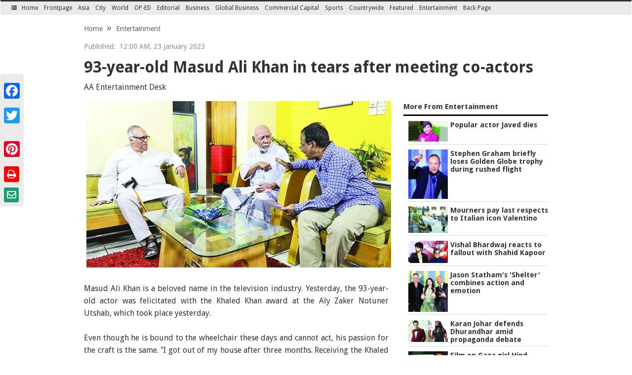

--- FILE ---
content_type: text/html; charset=utf-8
request_url: https://dailyasianage.com/news/300610/93-year-old-masud-ali-khan-in-tears-after-meeting-co-actors
body_size: 14768
content:

<!DOCTYPE html>
<!--[if (gt IE 9)|!(IE)]>
<!-->
<html lang="en">
<!--
<![endif]-->
<!--[if IE 9]>
<html lang="en" class="no-js ie9 lt-ie10 edition-domestic app-homepage"
xmlns:og="http://opengraphprotocol.org/schema/">
<![endif]-->
<!--[if IE 8]>
<html lang="en" class="no-js ie8 lt-ie10 lt-ie9 edition-domestic app-homepage"
xmlns:og="http://opengraphprotocol.org/schema/">
<![endif]-->
<!--[if (lt IE 8)]>
<html lang="en" class="no-js lt-ie10 lt-ie9 lt-ie8 edition-domestic app-homepage"
xmlns:og="http://opengraphprotocol.org/schema/">
<![endif]-->
<head prefix="og: http://ogp.me/ns#"><meta http-equiv="Content-Type" content="text/html; charset=utf-8">
        <meta http-equiv="X-UA-Compatible" content="IE=edge,chrome=1"/>
    <link rel="icon" type="image/png" href="https://dailyasianage.com/img/xfavicon.png.pagespeed.ic.mFhXnaiKD-.webp" sizes="64x64">
    <meta name="viewport" content="width=device-width, initial-scale=1">
    <meta name="yandex-verification" content="e4890f07597b82f2"/>
    <script type="text/javascript">var switchTo5x=true;</script>
                <title>93-year-old Masud Ali Khan in tears after meeting co-actors | The Asian Age Online, Bangladesh</title>
            <meta property="fb:app_id" content="1645047945813815"/>
            <meta property="og:title" content="93-year-old Masud Ali Khan in tears after meeting co-actors | The Asian Age Online, Bangladesh"/>
            <meta property="og:type" content="article"/>
                        <meta itemprop="name" content="93-year-old Masud Ali Khan in tears after meeting co-actors">
            <meta itemprop="description" content=" Masud Ali Khan is a beloved name in the television industry. Yesterday, the 93-year-old actor was felicitated with the Khaled Khan award at the Aly Zaker Notuner Utshab, which ">
            <meta itemprop="image" content="https://dailyasianage.com/library/1674410355_3.jpg">
            
            <meta property="og:image" content="https://dailyasianage.com/library/1674410355_3.jpg">
            <meta property="og:url" content=""/>
            <meta property="og:description" content=" Masud Ali Khan is a beloved name in the television industry. Yesterday, the 93-year-old actor was felicitated with the Khaled Khan award at the Aly Zaker Notuner Utshab, which "/>
            <meta property="og:site_name" content="The Asian Age"/>
            
            <meta name="twitter:card" content="summary"/>
            <meta name="twitter:site" content="@dailyasianage"/>
            <meta name="twitter:title" content="93-year-old Masud Ali Khan in tears after meeting co-actors"/>
            <meta name="twitter:description" content=" Masud Ali Khan is a beloved name in the television industry. Yesterday, the 93-year-old actor was felicitated with the Khaled Khan award at the Aly Zaker Notuner Utshab, which "/>
            <meta name="twitter:image" content="https://dailyasianage.com/library/1674410355_3.jpg"/>
        

   <link rel="alternate" type="application/rss+xml" title="The Asian Age Feed" href="https://dailyasianage.com/rss/feed.xml"/>
    <link href="https://fonts.googleapis.com/css?family=Droid+Sans:400,700" rel="stylesheet">

    <link rel="stylesheet" type="text/css" href="https://dailyasianage.com/css/A.bootstrap.css+bootstrap-theme.css,Mcc.zKSwvsdJg5.css.pagespeed.cf.STvuFyqJx9.css"/>
    
    <!--[if (gt IE 9)|!(IE)]>
    <!-->
    <link rel="stylesheet" type="text/css" media="screen" href="https://dailyasianage.com/css/A.styles.css.pagespeed.cf.RQFzdfQ7Qq.css"/>
    <link rel="stylesheet" type="text/css" href="https://dailyasianage.com/css/A.jsDatePick_ltr.min.css.pagespeed.cf.moDnJujszM.css">
    <!--<link rel="stylesheet" type="text/css" media="screen" href="https://dailyasianage.com/css/common/styles.css" /> -->
    <!--
    <![endif]-->
    <!--[if lte IE 9]>
    <link rel="stylesheet" type="text/css" media="screen" href="https://dailyasianage.com/css/styles-ie.css" />
    <![endif]-->
    <link rel="stylesheet" type="text/css" media="screen" href="https://dailyasianage.com/css/A.custom.css.pagespeed.cf.d4FY7UPa1r.css"/>
    <link rel="stylesheet" type="text/css" href="https://dailyasianage.com/A.css,,_font-awesome.min.css+css,,_build.css+asianage.css+css,,_responsive.css+css,,_gallery.css,Mcc.FRDXOIqhd2.css.pagespeed.cf._6Z1XUHH7b.css"/>
    
    
  <!--  <link rel="stylesheet" type="text/css" href="https://dailyasianage.com/css/lightbox" /> -->
    
    
    <script src="https://ajax.googleapis.com/ajax/libs/jquery/2.2.4/jquery.min.js"></script>
    <!--<script async  src="https://dailyasianage.com/js/jquery-1.11.3.min.js"></script>-->
    <script async src="https://dailyasianage.com/js/jssor.slider-22.2.12.min.js.pagespeed.jm.O52CGJtqIH.js"></script>
    <script async src="https://dailyasianage.com/js/bootstrap-datetimepicker.min.js.pagespeed.jm.YLSD7VR5yg.js"></script>
    <script async src="https://dailyasianage.com/js/jsDatePick.jquery.min.1.3.js.pagespeed.jm.5KssWHxLpG.js"></script>
    <script async>//<![CDATA[
$(function(){var div=$('#mini-navigation');$(window).scroll(function(){var scroll=$(window).scrollTop();if(scroll>=250){$('#mini-navigation').addClass('theme-in-content');$('#masthead').addClass('theme-in-content');}else{$('#mini-navigation').removeClass('theme-in-content');$('#masthead').removeClass('theme-in-content');}});$('.sections-button, .topLink').click(function(){$('.accordian').toggle();});});$('#myTabs a').click(function(e){e.preventDefault();$(this).tab('show');})
function jsslider(){$(".jssora05r").click();}$(document).ready(function(){$(window).load(function(){setTimeout('jsslider',1000);})
$("#transition-timer-carousel").on("slide.bs.carousel",function(event){$(".transition-timer-carousel-progress-bar",this).removeClass("animate").css("width","0%");}).on("slid.bs.carousel",function(event){$(".transition-timer-carousel-progress-bar",this).addClass("animate").css("width","100%");});$(".transition-timer-carousel-progress-bar","#transition-timer-carousel").css("width","100%");window.onload=function(){g_globalObject=new JsDatePick({useMode:1,isStripped:true,target:"div3_example"});g_globalObject.setOnSelectedDelegate(function(){var obj=g_globalObject.getSelectedDay();alert("a date was just selected and the date is : "+obj.day+"/"+obj.month+"/"+obj.year);document.getElementById("div3_example_result").innerHTML=obj.day+"/"+obj.month+"/"+obj.year;});g_globalObject2=new JsDatePick({useMode:1,isStripped:false,target:"div4_example",cellColorScheme:"beige"});g_globalObject.setOnSelectedDelegate(function(){var obj=g_globalObject.getSelectedDay();window.location.assign('http://dailyasianage.com/page/archive/'+obj.year+'-'+obj.month+'-'+obj.day);});};});function emailCurrentPage(){window.location.href="mailto:?subject="+document.title+"&body=You can read this : "+escape(window.location.href);}
//]]></script>
    <script async src="https://dailyasianage.com/js/ami.js.pagespeed.jm.-EU1ekPl8O.js"></script>
    <script>(function(i,s,o,g,r,a,m){i['GoogleAnalyticsObject']=r;i[r]=i[r]||function(){(i[r].q=i[r].q||[]).push(arguments)},i[r].l=1*new Date();a=s.createElement(o),m=s.getElementsByTagName(o)[0];a.async=1;a.src=g;m.parentNode.insertBefore(a,m)})(window,document,'script','https://www.google-analytics.com/analytics.js','ga');ga('create','UA-86642844-1','auto');ga('send','pageview');</script>
<script data-ad-client="ca-pub-9737263124638872" async src="https://pagead2.googlesyndication.com/pagead/js/adsbygoogle.js"></script>
<!-- Start Alexa Certify Javascript -->
<script type="text/javascript">_atrk_opts={atrk_acct:"/zN3p1IWx810kU",domain:"dailyasianage.com",dynamic:true};(function(){var as=document.createElement('script');as.type='text/javascript';as.async=true;as.src="https://d31qbv1cthcecs.cloudfront.net/atrk.js";var s=document.getElementsByTagName('script')[0];s.parentNode.insertBefore(as,s);})();</script>
<noscript><img src="https://d5nxst8fruw4z.cloudfront.net/atrk.gif?account=/zN3p1IWx810kU" style="display:none" height="1" width="1" alt=""/></noscript>
<!-- End Alexa Certify Javascript -->  
<script src="https://maxcdn.bootstrapcdn.com/bootstrap/3.3.7/js/bootstrap.min.js"></script> 
   <script src="https://cdn.onesignal.com/sdks/OneSignalSDK.js" async='async'></script>
  <script>var OneSignal=window.OneSignal||[];OneSignal.push(["init",{appId:"23654cbb-e293-4f41-93b3-188c13bae967",autoRegister:true,subdomainName:'dailyasianage',httpPermissionRequest:{enable:true},notifyButton:{enable:true,size:'small',theme:'default',position:'bottom-left',offset:{bottom:'15px',left:'15px'},prenotify:true,showCredit:false,},promptOptions:{siteName:'Asian Age Online',actionMessage:"We'd like to show you notifications for the latest news and updates.",exampleNotificationTitle:'We send you the Headlines',exampleNotificationMessage:'We do not charge you for this service.',exampleNotificationCaption:'You can unsubscribe anytime',acceptButtonText:"ALLOW",cancelButtonText:"NO THANKS"},safari_web_id:'web.onesignal.auto.33b67024-44c4-4b60-aec5-91af5568c874'}]);</script>

  
</head>
 
  
<body>

<!--Left Menu-->

<div class="accordian">
    <a href="javascript:void()" class="topLink"><i class="fa fa-times"></i></a>
    <ul>
        <li>
                    <a href="https://dailyasianage.com/">Home</a>
        </li>
                        <li>
                    <a href="https://dailyasianage.com/news-category/1/Frontpage">Frontpage</a>
                </li>
                                <li>
                    <a href="https://dailyasianage.com/news-category/2/Asia">Asia</a>
                </li>
                                <li>
                    <a href="https://dailyasianage.com/news-category/3/City">City</a>
                </li>
                                <li>
                    <a href="https://dailyasianage.com/news-category/4/World">World</a>
                </li>
                                <li>
                    <a href="https://dailyasianage.com/news-category/5/OP-ED">OP-ED</a>
                </li>
                                <li>
                    <a href="https://dailyasianage.com/news-category/14/Editorial">Editorial</a>
                </li>
                                <li>
                    <a href="https://dailyasianage.com/news-category/6/Business">Business</a>
                </li>
                                <li>
                    <a href="https://dailyasianage.com/news-category/7/Global Business">Global Business</a>
                </li>
                                <li>
                    <a href="https://dailyasianage.com/news-category/8/News A to Z">News A to Z</a>
                </li>
                                <li>
                    <a href="https://dailyasianage.com/news-category/9/Commercial Capital">Commercial Capital</a>
                </li>
                                <li>
                    <a href="https://dailyasianage.com/news-category/10/Sports">Sports</a>
                </li>
                                <li>
                    <a href="https://dailyasianage.com/news-category/11/Countrywide">Countrywide</a>
                </li>
                                <li>
                    <a href="https://dailyasianage.com/news-category/28/Featured">Featured</a>
                    <ul>
                                                    <li>
                                <a title="Etiquette" href="https://dailyasianage.com/news-category/48/Etiquette">Etiquette</a>  
                            </li>
                                                        <li>
                                <a title="Sex & Relationship" href="https://dailyasianage.com/news-category/49/Sex & Relationship">Sex & Relationship</a>  
                            </li>
                                                        <li>
                                <a title="Fitness" href="https://dailyasianage.com/news-category/54/Fitness">Fitness</a>  
                            </li>
                                                        <li>
                                <a title="LitScape" href="https://dailyasianage.com/news-category/57/LitScape">LitScape</a>  
                            </li>
                                                        <li>
                                <a title="Life Style" href="https://dailyasianage.com/news-category/15/Life Style">Life Style</a>  
                            </li>
                                                        <li>
                                <a title="Reciprocal" href="https://dailyasianage.com/news-category/16/Reciprocal">Reciprocal</a>  
                            </li>
                                                        <li>
                                <a title="Teens & Twenties" href="https://dailyasianage.com/news-category/17/Teens & Twenties">Teens & Twenties</a>  
                            </li>
                                                        <li>
                                <a title="In Vogue" href="https://dailyasianage.com/news-category/24/In Vogue">In Vogue</a>  
                            </li>
                                                        <li>
                                <a title="Food & Nutrition" href="https://dailyasianage.com/news-category/25/Food & Nutrition">Food & Nutrition</a>  
                            </li>
                                                        <li>
                                <a title="Bookshelf" href="https://dailyasianage.com/news-category/27/Bookshelf">Bookshelf</a>  
                            </li>
                                                </ul>
                </li>
                                <li class="active">
                    <a href="https://dailyasianage.com/news-category/12/Entertainment">Entertainment</a>
                </li>
                                <li>
                    <a href="https://dailyasianage.com/news-category/19/Special Supplement">Special Supplement</a>
                </li>
                                <li>
                    <a href="https://dailyasianage.com/news-category/20/Tech">Tech</a>
                </li>
                                <li>
                    <a href="https://dailyasianage.com/news-category/26/Back Page">Back Page</a>
                </li>
                                <li>
                    <a href="https://dailyasianage.com/news-category/35/Open Blog">Open Blog</a>
                </li>
                                <li>
                    <a href="https://dailyasianage.com/news-category/30/The Connected Age">The Connected Age</a>
                </li>
                                <li>
                    <a href="https://dailyasianage.com/news-category/31/The Living City">The Living City</a>
                </li>
                                <li>
                    <a href="https://dailyasianage.com/news-category/33/Online Edition">Online Edition</a>
                </li>
                        <li><a href="https://dailyasianage.com/ep/" target="_blank">E-Paper</a></li>
    </ul>
</div>
<!--Left Menu-->
<div id="suggestions" class="suggestions messenger nocontent robots-nocontent" style="display:none;">
    <div class="message-bed">
        <div class="message-container last-message-container">
            <div class="message">
                <span class="message-content">
                    <i class="icon alert-icon"></i>
                    <span class="message-title">The Asian Age no longer supports Internet Explorer 9 or earlier. Please upgrade your browser.</span>
                    <a href="#" class="action-link">LEARN MORE »</a>
                </span>
            </div>
        </div>
    </div>
</div>
<div id="shell" class="shell inner_shell">
<header id="masthead" class="masthead" role="banner">
    <div id="announcements-container" class="announcements-container"></div>
    <div id="Header1" class="ad header1-ad"></div>
    <div class="masthead-cap-container">
        <div id="masthead-cap" class="masthead-cap">
            <!--<div style="border-bottom: 1px solid #ccc; padding: 0px 0px 5px; margin-bottom: 10px; text-align: right;">
                <a href="http://dailyasianage.com/ep/">e-Paper</a>|<a href="https://dailyasianage.com/page/contact">Contact</a>
            </div>-->    
            <div class="quick-navigation button-group header_top_left">
                <button class="button sections-button enable-a11y">
                    <i class="fa fa-list"></i> <span class="button-text">Sections</span>
                </button>
                <!--<button class="button search-button">
                <i class="fa fa-search"></i> <span class="button-text">Search</span>
                </button>-->
                <form action="https://dailyasianage.com/page/search">
                    <input type="search" name="q" value="" placeholder="Search">
                </form>
            </div>
            <!--<div class="user-tools">
                <div id="Bar1" class="ad bar1-ad"></div>
                <div class="user-tools-button-group button-group">
                    <a href="https://dailyasianage.com/page/login">Log In</a>
                    <a href="https://dailyasianage.com/page/signup">Registration</a>
                </div>
            </div>-->
            <div class="user-tools">
                <!-- <ul>
                    <li><a target="_blank" href="https://www.facebook.com/dailyasianage"><i class="fa fa-facebook"></i></a></li>
                    <li><a target="_blank" href="https://twitter.com/dailyasianage"><i class="fa fa-twitter"></i></a></li>
                    <li><a target="_blank" href="https://plus.google.com/111761733748164684440"><i class="fa fa-google-plus"></i></a></li>
                </ul> -->
                <a target="_blank" href="https://www.facebook.com/dailyasianage"><i id="social-fb" class="fa fa-facebook-square fa-3x social"></i></a>
                <a target="_blank" href="https://twitter.com/dailyasianage"><i id="social-tw" class="fa fa-twitter-square fa-3x social"></i></a>
                <a target="_blank" href="https://plus.google.com/111761733748164684440"><i id="social-gp" class="fa fa-google-plus-square fa-3x social"></i></a>
               
            </div>
            <!-- close user-tools -->
        </div>
        <!-- close masthead-cap -->
    </div>
    <!-- close masthead-cap-container -->
    <div class="masthead-meta raw">
        <div class="raw">
            <div class="col-md-10"><div id="TopLeft"><a href="https://dailyasianage.com"><img src="[data-uri]" alt="The Asian Age"/></a></div></div>
		    <div class="col-md-2" style="text-align: right;"><a style="color: white;" class="btn btn-danger" href="https://dailyasianage.com/bangla">বাংলা </a> </div>
		</div>
        <div id="TopRight" class="ad top-right-ad">
                <!--<a data-toggle="modal" style="cursor: pointer;" data-target="#myModal"><img src="https://dailyasianage.com/images/small-ad.jpg" alt="Ad"></a>
            <img src="https://dailyasianage.com/images/edition.jpg" alt="Edition"> 
            <img src="https://dailyasianage.com/images/ad2.jpg" alt="Ad">
           <a target="_blank" href="https://play.google.com/store/apps/details?id=com.dailyasianage.android"><img src="https://dailyasianage.com/images/app.png" style="width: 166px;" alt="App"></a>--> 
        </div>
        <ul class="masthead-menu right" style="text-align: right;">
            <li class="date">
                Friday, January 23, 2026            </li>
            <li class="todays-paper">
                <a href="https://dailyasianage.com/page/todays-news">
                  <i class="fa fa-newspaper-o"></i> Today's Paper
                </a>
            </li>
            <li class="video">
                <a href="https://dailyasianage.com/page/video_gallery" data-collection="video"> Video</a>
            </li>
            <!--<li id="weather" class="weather hidden" data-collection="weather"></li>-->
            <li><a href="https://dailyasianage.com/ep/" target="_blank">e-Paper</a></li>
            <li><a href="https://dailyasianage.com/second-edition">Second Edition</a></li>
            <li><a href="https://dailyasianage.com/page/contact">Contact</a></li>           
            <!--<li id="markets" class="markets hidden" data-collection="markets"></li>-->
        </ul>
    </div>
    <!-- close masthead-meta -->
    <nav id="mini-navigation" class="mini-navigation primary_nav_wrap">
        <ul class="mini-navigation-menu">
            
            <li>
                <button class="button sections-button">
                    <i class="fa fa-list"></i> <span class="button-text">Sections</span>
                </button>
            </li>
            <li>
                <a href="https://dailyasianage.com/">Home</a>
            </li>
            <li>
                <!--<button class="button search-button">
                <i class="fa fa-search"></i> <span class="button-text">Search</span>
                </button>-->
            </li>
                                <li><a href="https://dailyasianage.com/news-category/1/Frontpage">Frontpage</a></li>
                                        <li><a href="https://dailyasianage.com/news-category/2/Asia">Asia</a></li>
                                        <li><a href="https://dailyasianage.com/news-category/3/City">City</a></li>
                                        <li><a href="https://dailyasianage.com/news-category/4/World">World</a></li>
                                        <li><a href="https://dailyasianage.com/news-category/5/OP-ED">OP-ED</a></li>
                                        <li><a href="https://dailyasianage.com/news-category/14/Editorial">Editorial</a></li>
                                        <li><a href="https://dailyasianage.com/news-category/6/Business">Business</a></li>
                                        <li><a href="https://dailyasianage.com/news-category/7/Global Business">Global Business</a></li>
                                        <li><a href="https://dailyasianage.com/news-category/9/Commercial Capital">Commercial Capital</a></li>
                                        <li><a href="https://dailyasianage.com/news-category/10/Sports">Sports</a></li>
                                        <li><a href="https://dailyasianage.com/news-category/11/Countrywide">Countrywide</a></li>
                                        <li>
                        <a href="https://dailyasianage.com/news-category/28/Featured">Featured</a>
                        <ul>
                                                            <li><a title="Sex & Relationship" href="https://dailyasianage.com/news-category/49/Sex & Relationship">Sex & Relationship</a></li>
                                                                <li><a title="LitScape" href="https://dailyasianage.com/news-category/57/LitScape">LitScape</a></li>
                                                                <li><a title="Life Style" href="https://dailyasianage.com/news-category/15/Life Style">Life Style</a></li>
                                                                <li><a title="Reciprocal" href="https://dailyasianage.com/news-category/16/Reciprocal">Reciprocal</a></li>
                                                                <li><a title="Teens & Twenties" href="https://dailyasianage.com/news-category/17/Teens & Twenties">Teens & Twenties</a></li>
                                                                <li><a title="In Vogue" href="https://dailyasianage.com/news-category/24/In Vogue">In Vogue</a></li>
                                                                <li><a title="Food & Nutrition" href="https://dailyasianage.com/news-category/25/Food & Nutrition">Food & Nutrition</a></li>
                                                                <li><a title="Bookshelf" href="https://dailyasianage.com/news-category/27/Bookshelf">Bookshelf</a></li>
                                                        </ul>
                    </li>
                                        <li class="active"><a href="https://dailyasianage.com/news-category/12/Entertainment">Entertainment</a></li>
                                        <li><a href="https://dailyasianage.com/news-category/26/Back Page">Back Page</a></li>
                            </ul>
    </nav>
            <div id="notification-modals" class="notification-modals"></div>
</header>
<!-- Button trigger modal -->

<!-- Modal -->
<div class="modal fade" id="myModal" tabindex="-1" role="dialog" aria-labelledby="myModalLabel">
  <div class="modal-dialog modBox" role="document">
    <div class="modal-content">
      <div class="modal-header">
        <button type="button" style="margin-top: -10px;" class="close" data-dismiss="modal" aria-label="Close"><span aria-hidden="true">&times;</span></button>
        <!--<h4 class="modal-title" id="myModalLabel">Modal title</h4>-->
      </div>
      <div class="modal-body" style="text-align:center;">
       <!-- <img src="https://dailyasianage.com/images/big-ad.jpg" alt="Ad"> -->
      </div>
      <!--<div class="modal-footer">
        <button type="button" class="btn btn-default" data-dismiss="modal">Close</button>
        <button type="button" class="btn btn-primary">Save changes</button>
      </div>-->
    </div>
  </div>
</div>
<script type="text/javascript">$(document).load(function(){if(window.innerWidth<=800&&window.innerHeight<=600){$.each($('img').attr('src'),function(){return text.replace('library/small_','library/');});}});</script>

<script async src="https://pagead2.googlesyndication.com/pagead/js/adsbygoogle.js?client=ca-pub-7356642093402233" crossorigin="anonymous"></script>
<style>#news-detail-content,#news-detail-content p,#news-detail-content div,#news-detail-content span{font-size:16px!important;line-height:1.6!important;font-size:1rem!important;line-height:1.6rem!important}</style>
<div class="shell" itemscope itemtype="http://schema.org/NewsArticle">
<meta itemscope itemprop="mainEntityOfPage" itemType="https://schema.org/WebPage" itemid="https://google.com/article"/>
<div class="a2a_kit a2a_kit_size_32 a2a_floating_style a2a_vertical_style" style="left:0px; top:150px; background:#EAEAEA" ;>
<a class="a2a_button_facebook story-para"></a>
<a class="a2a_button_twitter story-para"></a>
<a class="a2a_button_google_plus story-para"></a>
<a class="a2a_button_pinterest story-para"></a>
<a href="https://dailyasianage.com/print-news/300610" target="_blank"><i class="fa fa-print asicon story-para"></i></a>
<a href="https://dailyasianage.com/print-news/300610" target="_blank"><i class="fa fa-envelope-o asicon story-para" aria-hidden="true"></i></a>
</div>

<script async src="https://static.addtoany.com/menu/page.js"></script>
<div class="row">
    <div class="col-md-12 P_time">
        <div class="breadcramd">
            <ul class="breadcrumb">
                <li><a href="https://dailyasianage.com">Home</a></li>
                <li><a href="https://dailyasianage.com/news-category/12">Entertainment</a></li>              
            </ul>
            <span style="float:right"></span>
        </div>
                <p><span>Published:</span>&nbsp; 12:00 AM, 23 January 2023</p>

        <meta itemprop="datePublished" content="2023-01-23T00:00:00+06:00"/>
        <meta itemprop="dateModified" content="1970-01-01T06:00:00+06:00"/>
        <!--<h3>Pre-budget consultation with NBR</h3>-->
        <h1 itemprop="headline" class="headerTex">93-year-old Masud Ali Khan in tears after meeting co-actors</h1>
                <div class="story-meta-footer" id="story-meta-footer">
            <p class="byline-dateline"><span class="byline" itemprop="author" itemscope itemtype="https://schema.org/Person"><span class="byline-author" itemprop="name">AA Entertainment Desk </span></span>
            </p>
        </div>
    </div>
</div>
<div class="row">
    <div class="col-md-8 mainwrapper" id="news-detail-content" itemprop="description">
                    <div id="box-1" class="box" itemprop="publisher" itemscope itemtype="https://schema.org/Organization">
                <div itemprop="logo" itemscope itemtype="https://schema.org/ImageObject">
                    <!--<img src="http://dailyasianage.com/images/logo.png"/>-->
                    <meta itemprop="url" content="https://dailyasianage.com/images/logo.png">
                    <meta itemprop="width" content="600">
                    <meta itemprop="height" content="60">
                </div>
                <meta itemprop="name" content="The Asin Age">
                <div itemprop="image" itemscope itemtype="https://schema.org/ImageObject">
                                            <img id="image-1" style="width:100%; " src="https://dailyasianage.com/library/1674410355_3.jpg?v=0,1" alt="93-year-old Masud Ali Khan in tears after meeting co-actors"/>
                        <meta itemprop="url" content="https://dailyasianage.com/library/1674410355_3.jpg">
                        <meta itemprop="url" content="https://dailyasianage.com/library/1674410355_3.jpg">
                                                <meta itemprop="width" content="750">
                        <meta itemprop="height" content="410">
                        <span class="caption simple-caption Font_color">
                                                    </span>
                                            <meta itemprop="name" content=" Masud Ali Khan is a beloved name in the television industry. Yesterday, the 93-year-old actor was felicitated with the Khaled Khan award at the Aly Zaker Notuner Utshab, which ">
                </div>
            </div>
                    <div align="justify"> <br>Masud Ali Khan is a beloved name in the television industry. Yesterday, the 93-year-old actor was felicitated with the Khaled Khan award at the Aly Zaker Notuner Utshab, which took place yesterday.</div><div align="justify"><br></div><div align="justify">Even though he is bound to the wheelchair these days and cannot act, his passion for the craft is the same. "I got out of my house after three months. Receiving the Khaled Khan award is special for me, since I knew him personally - I always told him to sing more often, as he had a wonderful voice.</div><div align="justify"><br></div><div align="justify">"I have no regrets. Even though I cannot act anymore, I request the Almighty to not take away my ability to see others do the same with my eyes," he told to media.</div><div align="justify"><br></div><div align="justify">The actor further said that backstage, when he was meeting his peers, he could not hold back his emotions. "I was in tears, it felt so good to meet the actors and my peers that I love so much", he said, as he met fellow greats like Mamunur Rashid, Asaduzzaman Noor, Ferdausi Majumdar and Nasiruddin Yousuff, among others.</div>                <br>
                
        
        <br>
        <a href="https://dailyasianage.com/news-category/10/Sports" target="_blank"><img src="https://dailyasianage.com/images/app-banner.jpg.pagespeed.ce.EzCU7u_TSC.jpg" style="width=100%;"></a>
        <!--<div class="news_heding" style="margin-top: 20px;">
            <h3>Leave Your Comments</h3>
            <hr>
        </div>

        <div class="fb-comments" data-width="100%" data-href="https://dailyasianage.com/news/300610" data-numposts="5" data-colorscheme="light"></div>-->

        <br>

        <div class="news_heding">
            <h3>Latest News</h3>
            <hr>
        </div>
        <div class="row">
        <script type="text/javascript">$.ajax({type:'post',url:"https://dailyasianage.com/ajax/ajax.php",data:'latestNews='+1,dataType:'text',success:function(data){$("#latestNews").html(data);}});</script>
            <div class="col-md-12" id="latestNews">

            </div>
        </div>


    </div>
    <div class="col-md-4">
        <div class="region opinion-c-col-right-region">
            <div class="collection">
                <h2 class="nTi Right_title"><a href="https://dailyasianage.com/news-category/12">More From Entertainment</a></h2>
               <script type="text/javascript">$.ajax({type:'post',url:"https://dailyasianage.com/ajax/ajax.php",data:'moreFromCategory='+'12',dataType:'text',success:function(data){$("#moreFromCategory").html(data);}});</script>
                 <ul class="NYList" id="moreFromCategory">
                </ul>
            </div>
        </div>
        <div class="region opinion-c-col-right-region">
            <div class="collection">
                <div class="col-md-6 single">
                    <div class="collection">
                        <a href="https://dailyasianage.com/page/videos"><i class="fa fa-video-camera vpg" aria-hidden="true"></i><h2 class="nTi">Video Gallery</h2></a>
                        <a href="https://dailyasianage.com/page/videos"><img src="[data-uri]" < a>
                    </div>
                    <div class="collection pg">
                        <a href="https://dailyasianage.com/page/photos"><i class="fa fa-camera vpg" aria-hidden="true"></i><h2 class="nTi">Photo Gallery</h2></a>
                        <a href="https://dailyasianage.com/page/photos"><img src="https://dailyasianage.com/images/xphotos.jpg.pagespeed.ic.I0J5sn-3Ox.webp"></a>
                    </div>
                </div>
                <div class="col-md-6">
                    <h2 class="nTi Right_title">E-Paper</h2>
                    <a href="https://dailyasianage.com/ep/" target="_blank"><img src="" style="width: 140px; height:214px; margin: 0px 14px 0px 0px;" alt="E-Paper"></a>
                </div>
            </div>
        </div>
        <div class="columnGroup" style="margin-bottom: 15px;">
            <!--<div id="fb-root"></div>
            <script>(function(d, s, id) {
                    var js, fjs = d.getElementsByTagName(s)[0];
                    if (d.getElementById(id)) return;
                    js = d.createElement(s); js.id = id;
                    js.src = "//connect.facebook.net/en_GB/sdk.js#xfbml=1&version=v2.5";
                    fjs.parentNode.insertBefore(js, fjs);
                }(document, 'script', 'facebook-jssdk'));</script>-->
                
            <!--  <div class="fb-page" data-href="https://www.facebook.com/dailyasianage" data-height="300" data-small-header="false" data-adapt-container-width="true" data-hide-cover="false" data-show-facepile="true" data-show-posts="false"><div class="fb-xfbml-parse-ignore"><blockquote cite="https://www.facebook.com/dailyasianage"><a href="https://www.facebook.com/dailyasianage">Daily Asian Age</a></blockquote></div>
            </div>
            </div>

            <div class="columnGroup">
            <div class="layout split-layout aghr">
            </div>
            </div>-->

        </div>

    </div>
</div><section id="site-index" class="site-index" style="margin:10px 0;">
        <header class="section-header"><meta http-equiv="Content-Type" content="text/html; charset=utf-8">           
            <p class="user-action">
                <a href="https://dailyasianage.com">Go to Home Page &raquo;</a>
                
                
            </p>
            <h2 class="section-heading">
                <span class="visually-hidden">Site Index</span>
                <a id="site-index-branding-link" href="#">
                    <span class="visually-hidden">The Asian Age</span>
                </a>
            </h2>
        </header>
        <nav id="site-index-navigation" class="site-index-navigation" role="navigation">
            <div class="split-6-layout layout">
                <div class="column">
                    <!--<h3 class="menu-heading">News</h3>-->
                    <ul class="menu">
                        <li><a href="https://dailyasianage.com/news-category/1/Frontpage">Frontpage</a></li>
                        <li><a href="https://dailyasianage.com/news-category/2/Asia">Asia</a></li>
                        <li><a href="https://dailyasianage.com/news-category/3/City">City</a></li>
                        <li><a href="https://dailyasianage.com/news-category/4/World">World</a></li>
                        <li><a href="https://dailyasianage.com/news-category/5/OP-ED">OP-ED</a></li>                        
                        <li><a href="https://dailyasianage.com/news-category/6/Business">Business</a></li>
                        <li><a href="https://dailyasianage.com/news-category/7/Global Business">Global Business</a></li>
                        <li><a href="https://dailyasianage.com/news-category/8/Share Market">Share Market</a></li>
                        <li><a href="https://dailyasianage.com/news-category/9/Commercial Capital">Commercial Capital</a></li>
                        <li><a href="https://dailyasianage.com/news-category/10/Sports">Sports</a></li>   
                        <li><a href="https://dailyasianage.com/news-category/11/Countrywide">Countrywide</a></li>                     
                    </ul>
                </div>
                <!-- close column -->
                <div class="column">
                    <!--<h3 class="menu-heading">News</h3>-->
                    <ul class="menu">
                        <li><a href="https://dailyasianage.com/news-category/12/Entertainment">Entertainment</a></li>
                        <li><a href="https://dailyasianage.com/news-category/13/Inscription">Inscription</a></li>
                        <li><a href="https://dailyasianage.com/news-category/14/Editorial">Editorial</a></li>
                        <li><a href="https://dailyasianage.com/news-category/15/Life Style">Life Style</a></li>
                        <li><a href="https://dailyasianage.com/news-category/16/Reciprocal">Reciprocal</a></li>
                        <li><a href="https://dailyasianage.com/news-category/17/Teens & Twenties">Teens & Twenties</a></li>
                        <li><a href="https://dailyasianage.com/news-category/19/Special Supplement">Special Supplement</a></li>
                        <li><a href="https://dailyasianage.com/news-category/20/Tech">Tech</a></li>
                        <li><a href="https://dailyasianage.com/news-category/24/In Vouge">In Vouge</a></li>
                        <li><a href="https://dailyasianage.com/news-category/25/Food & Nutrition">Food & Nutrition</a></li>
                        <li><a href="https://dailyasianage.com/news-category/26/Back Page">Back Page</a></li>
                    </ul>
                </div>
                <!-- close column -->
                <div class="column" style="width: 29%;">
                    <!--<h3 class="menu-heading">Contact</h3>-->                   
		            <!--<a class="twitter-timeline"  href="https://twitter.com/dailyasianage" data-widget-id="654175597757796352">Tweets by @dailyasianage</a>
            		<script>!function(d,s,id){var js,fjs=d.getElementsByTagName(s)[0],p=/^http:/.test(d.location)?'http':'https';if(!d.getElementById(id)){js=d.createElement(s);js.id=id;js.src=p+"://platform.twitter.com/widgets.js";fjs.parentNode.insertBefore(js,fjs);}}(document,"script","twitter-wjs");</script>-->
            		<h2 class="htitle" style="padding: 10px 0px 0px;">News Archive</h2>
			        <div id="div3_example" style="margin: 10px 0px 15px; border: 0px dashed red; width: 205px; height: 205px; position: relative;"></div>
                    </div>

                <div class="column last-column" style="font-size: 12px; text-align: justify;">
			        <a target="_blank" href="https://play.google.com/store/apps/details?id=com.dailyasianage.android&hl=en"><img src="https://dailyasianage.com/images/xgoogle-play.jpg.pagespeed.ic.UhiulNn6wQ.webp" alt="Android Apps"></a>
                </div>

            </div>
            <!-- close split-6-layout -->
        </nav>
        <!-- close nav -->
    </section>
    <!-- close site-index -->
    <footer id="page-footer" class="page-footer" role="contentinfo">
        <nav>
            <ul>
                <li>
                    <a href="#" itemprop="copyrightNotice">&copy; 
                        <span itemprop="copyrightYear">2026</span>
                        <span itemprop="copyrightHolder provider sourceOrganization" itemscope itemtype="#" itemid="#">
                            <span itemprop="name"> The Asian Age</span>
                            <meta itemprop="tickerSymbol" content="NYSE NYT"/>
                        </span>
                    </a>
                </li>
                <li class="wide-viewport-item"><a href="https://dailyasianage.com/page/contact">Contact Us</a></li>
                <li class="wide-viewport-item"><a href="https://dailyasianage.com/page/advertise">Advertise</a></li>
                <li class="wide-viewport-item"><a href="https://dailyasianage.com/page/ad-choices">Your Ad Choices</a></li>
                <li><a href="https://dailyasianage.com/page/privacy">Privacy</a></li>
                <li><a href="https://dailyasianage.com/page/terms-service">Terms of Service</a></li>
                <li class="wide-viewport-item last-item"><a href="https://dailyasianage.com/page/terms-sale">Terms of Sale</a></li>
            </ul>
        </nav>
        <nav class="last-nav">
            <ul>
                <li><a href="https://dailyasianage.com/page/sitemap">Site Map</a></li>
                <li><a href="https://dailyasianage.com/page/help">Help</a></li>
                <li><a href="#">Site Feedback</a></li>
                <li><a href="#">Subscriptions</a></li>
                <li class="wide-viewport-item last-item">Developed By: <a href="http://codewareltd.com/" target="_blank">Codeware Ltd.</a>--></li>
            </ul>
        </nav>
        <div id="mobile-banner" class="mobile-banner hidden">
            <a class="banner-message" href="#">View Mobile Version</a>
        </div>
        <div id="dfp-perf-test" class="ad hidden"></div>
        <script async src="//www.instagram.com/embed.js"></script>
    </footer>
    </div>
    </div>
    <script defer src="https://static.cloudflareinsights.com/beacon.min.js/vcd15cbe7772f49c399c6a5babf22c1241717689176015" integrity="sha512-ZpsOmlRQV6y907TI0dKBHq9Md29nnaEIPlkf84rnaERnq6zvWvPUqr2ft8M1aS28oN72PdrCzSjY4U6VaAw1EQ==" data-cf-beacon='{"version":"2024.11.0","token":"4db729049aa14551b841b26ab93052c6","r":1,"server_timing":{"name":{"cfCacheStatus":true,"cfEdge":true,"cfExtPri":true,"cfL4":true,"cfOrigin":true,"cfSpeedBrain":true},"location_startswith":null}}' crossorigin="anonymous"></script>
</body>
    </html>

--- FILE ---
content_type: text/html; charset=utf-8
request_url: https://dailyasianage.com/ajax/ajax.php
body_size: 750
content:

            <div class="col-md-4 N_gallery single_cet">

                <article class="story-para n_para"> 
                    <a class="story-link" href="https://dailyasianage.com/news/347384/power-control-and-party-survival-why-china-doubles-down-on-anti-corruption-drive-in-2026">
                        <div class="thumb thumb_news single_cet_img">
                            <img src="http://dailyasianage.com/library/small_1769174518_7.jpg" onerror="this.src='http://dailyasianage.com/images/img_default1.jpg'" alt="Power, control and party survival: Why China doubles down on anti-corruption drive in 2026">
                        </div>
                        <h3 class="n_story-heading">Power, control and party survival: Why China doubles down on anti-corruption drive in 2026</h3>
                    </a>
                </article>
            </div>
                        <div class="col-md-4 N_gallery single_cet">

                <article class="story-para n_para"> 
                    <a class="story-link" href="https://dailyasianage.com/news/347383/fields-of-discontent-rural-chinas-rising-protests-amid-deepening-economic-strains">
                        <div class="thumb thumb_news single_cet_img">
                            <img src="http://dailyasianage.com/library/small_1769174223_0.jpg" onerror="this.src='http://dailyasianage.com/images/img_default1.jpg'" alt="Fields of discontent: Rural China’s rising protests amid deepening economic strains">
                        </div>
                        <h3 class="n_story-heading">Fields of discontent: Rural China’s rising protests amid deepening economic strains</h3>
                    </a>
                </article>
            </div>
                        <div class="col-md-4 N_gallery single_cet">

                <article class="story-para n_para"> 
                    <a class="story-link" href="https://dailyasianage.com/news/347382/from-lab-to-nation-how-csir-powered-indias-scientific-breakthroughs-in-2025">
                        <div class="thumb thumb_news single_cet_img">
                            <img src="http://dailyasianage.com/library/small_1769173785_2.jpg" onerror="this.src='http://dailyasianage.com/images/img_default1.jpg'" alt="From lab to nation: How CSIR powered India’s scientific breakthroughs in 2025">
                        </div>
                        <h3 class="n_story-heading">From lab to nation: How CSIR powered India’s scientific breakthroughs in 2025</h3>
                    </a>
                </article>
            </div>
                        <div class="col-md-4 N_gallery single_cet">

                <article class="story-para n_para"> 
                    <a class="story-link" href="https://dailyasianage.com/news/347381/nepal-belt-and-road-to-big-brother-surveillance-tech-in-chinas-sphere-of-influence">
                        <div class="thumb thumb_news single_cet_img">
                            <img src="http://dailyasianage.com/library/small_1769173084_4.jpg" onerror="this.src='http://dailyasianage.com/images/img_default1.jpg'" alt="Nepal, Belt and Road to Big Brother: Surveillance Tech in China’s Sphere of Influence">
                        </div>
                        <h3 class="n_story-heading">Nepal, Belt and Road to Big Brother: Surveillance Tech in China’s Sphere of Influence</h3>
                    </a>
                </article>
            </div>
                        <div class="col-md-4 N_gallery single_cet">

                <article class="story-para n_para"> 
                    <a class="story-link" href="https://dailyasianage.com/news/347380/jf-17-debt-and-the-morality-of-power-how-arms-deals-are-testing-international-law">
                        <div class="thumb thumb_news single_cet_img">
                            <img src="http://dailyasianage.com/library/small_1769172294_6.jpg" onerror="this.src='http://dailyasianage.com/images/img_default1.jpg'" alt="JF-17, debt and the morality of power: How arms deals are testing international law">
                        </div>
                        <h3 class="n_story-heading">JF-17, debt and the morality of power: How arms deals are testing international law</h3>
                    </a>
                </article>
            </div>
                        <div class="col-md-4 N_gallery single_cet">

                <article class="story-para n_para"> 
                    <a class="story-link" href="https://dailyasianage.com/news/347379/strategic-minerals-fuel-indias-renewable-ambitions">
                        <div class="thumb thumb_news single_cet_img">
                            <img src="http://dailyasianage.com/library/small_1769171799_1.jpg" onerror="this.src='http://dailyasianage.com/images/img_default1.jpg'" alt="Strategic minerals fuel India’s renewable ambitions">
                        </div>
                        <h3 class="n_story-heading">Strategic minerals fuel India’s renewable ambitions</h3>
                    </a>
                </article>
            </div>
                        <div class="col-md-4 N_gallery single_cet">

                <article class="story-para n_para"> 
                    <a class="story-link" href="https://dailyasianage.com/news/347378/behind-the-curtain-chinas-2025-growth-reality-falls-far-below-official-claims">
                        <div class="thumb thumb_news single_cet_img">
                            <img src="http://dailyasianage.com/library/small_1769171219_4.jpg" onerror="this.src='http://dailyasianage.com/images/img_default1.jpg'" alt="Behind the curtain: China’s 2025 growth reality falls far below official claims">
                        </div>
                        <h3 class="n_story-heading">Behind the curtain: China’s 2025 growth reality falls far below official claims</h3>
                    </a>
                </article>
            </div>
                        <div class="col-md-4 N_gallery single_cet">

                <article class="story-para n_para"> 
                    <a class="story-link" href="https://dailyasianage.com/news/347377/learning-with-roots-growing-with-skills-how-india-is-expanding-education-and-opportunity-for-tribals-women-and-youth">
                        <div class="thumb thumb_news single_cet_img">
                            <img src="http://dailyasianage.com/library/small_1769168826_4.jpg" onerror="this.src='http://dailyasianage.com/images/img_default1.jpg'" alt="Learning with roots, growing with skills: How India is expanding education and opportunity for tribals, women, and youth">
                        </div>
                        <h3 class="n_story-heading">Learning with roots, growing with skills: How India is expanding education and opportunity for tribals, women, and youth</h3>
                    </a>
                </article>
            </div>
                        <div class="col-md-4 N_gallery single_cet">

                <article class="story-para n_para"> 
                    <a class="story-link" href="https://dailyasianage.com/news/347376/donald-trumps-approach-to-greenland-issue-is-an-erratic-episode-reports">
                        <div class="thumb thumb_news single_cet_img">
                            <img src="http://dailyasianage.com/library/small_1769143947_3.jpg" onerror="this.src='http://dailyasianage.com/images/img_default1.jpg'" alt="Donald Trump's approach to Greenland issue is an erratic episode: Reports">
                        </div>
                        <h3 class="n_story-heading">Donald Trump's approach to Greenland issue is an erratic episode: Reports</h3>
                    </a>
                </article>
            </div>
            

--- FILE ---
content_type: text/html; charset=utf-8
request_url: https://dailyasianage.com/ajax/ajax.php
body_size: 582
content:

            <li class="story-para">
                <div>
                    <img style="width:80px;float:left" src="https://dailyasianage.com/library/small_1769143488_3.jpg" alt="Popular actor Javed dies "/>
                </div>
                <div>
                    <h3><a href="https://dailyasianage.com/news/347367/popular-actor-javed-dies">Popular actor Javed dies </a></h3>
                </div>
            </li>
                        <li class="story-para">
                <div>
                    <img style="width:80px;float:left" src="https://dailyasianage.com/library/small_1769143530_7.jpg" alt="Stephen Graham briefly loses Golden Globe trophy during rushed flight"/>
                </div>
                <div>
                    <h3><a href="https://dailyasianage.com/news/347368/stephen-graham-briefly-loses-golden-globe-trophy-during-rushed-flight">Stephen Graham briefly loses Golden Globe trophy during rushed flight</a></h3>
                </div>
            </li>
                        <li class="story-para">
                <div>
                    <img style="width:80px;float:left" src="https://dailyasianage.com/library/small_1769143418_9.jpg" alt="Mourners pay last respects to  Italian icon Valentino"/>
                </div>
                <div>
                    <h3><a href="https://dailyasianage.com/news/347365/mourners-pay-last-respects-to--italian-icon-valentino">Mourners pay last respects to  Italian icon Valentino</a></h3>
                </div>
            </li>
                        <li class="story-para">
                <div>
                    <img style="width:80px;float:left" src="https://dailyasianage.com/library/small_1769143445_6.jpg" alt="Vishal Bhardwaj reacts to fallout with Shahid Kapoor"/>
                </div>
                <div>
                    <h3><a href="https://dailyasianage.com/news/347366/vishal-bhardwaj-reacts-to-fallout-with-shahid-kapoor">Vishal Bhardwaj reacts to fallout with Shahid Kapoor</a></h3>
                </div>
            </li>
                        <li class="story-para">
                <div>
                    <img style="width:80px;float:left" src="https://dailyasianage.com/library/small_1769143388_1.jpg" alt="Jason Statham's 'Shelter' combines action and emotion"/>
                </div>
                <div>
                    <h3><a href="https://dailyasianage.com/news/347364/jason-stathams-shelter-combines-action-and-emotion">Jason Statham's 'Shelter' combines action and emotion</a></h3>
                </div>
            </li>
                        <li class="story-para">
                <div>
                    <img style="width:80px;float:left" src="https://dailyasianage.com/library/small_1769050416_6.jpg" alt="Karan Johar defends Dhurandhar amid propaganda debate"/>
                </div>
                <div>
                    <h3><a href="https://dailyasianage.com/news/347314/karan-johar-defends-dhurandhar-amid-propaganda-debate">Karan Johar defends Dhurandhar amid propaganda debate</a></h3>
                </div>
            </li>
                        <li class="story-para">
                <div>
                    <img style="width:80px;float:left" src="https://dailyasianage.com/library/small_1769050462_3.jpg" alt="Film on Gaza girl Hind Rajab aims to bear witness, says director"/>
                </div>
                <div>
                    <h3><a href="https://dailyasianage.com/news/347315/film-on-gaza-girl-hind-rajab-aims-to-bear-witness-says-director">Film on Gaza girl Hind Rajab aims to bear witness, says director</a></h3>
                </div>
            </li>
                        <li class="story-para">
                <div>
                    <img style="width:80px;float:left" src="https://dailyasianage.com/library/small_1769050387_3.jpg" alt="Akshay Kumar’s escort vehicle meets with accident in Mumbai"/>
                </div>
                <div>
                    <h3><a href="https://dailyasianage.com/news/347313/akshay-kumars-escort-vehicle-meets-with-accident-in-mumbai">Akshay Kumar’s escort vehicle meets with accident in Mumbai</a></h3>
                </div>
            </li>
                        <li class="story-para">
                <div>
                    <img style="width:80px;float:left" src="https://dailyasianage.com/library/small_1769050358_8.jpg" alt="Anup Jalota trolls AR Rahman with an advice to get more work"/>
                </div>
                <div>
                    <h3><a href="https://dailyasianage.com/news/347312/anup-jalota-trolls-ar-rahman-with-an-advice-to-get-more-work">Anup Jalota trolls AR Rahman with an advice to get more work</a></h3>
                </div>
            </li>
                        <li class="story-para">
                <div>
                    <img style="width:80px;float:left" src="https://dailyasianage.com/library/small_1768981306_4.jpg" alt="Farewells, fresh faces at Men's Fashion Week in Paris"/>
                </div>
                <div>
                    <h3><a href="https://dailyasianage.com/news/347271/farewells-fresh-faces-at-mens-fashion-week-in-paris">Farewells, fresh faces at Men's Fashion Week in Paris</a></h3>
                </div>
            </li>
            

--- FILE ---
content_type: text/html; charset=utf-8
request_url: https://www.google.com/recaptcha/api2/aframe
body_size: 266
content:
<!DOCTYPE HTML><html><head><meta http-equiv="content-type" content="text/html; charset=UTF-8"></head><body><script nonce="LA8RnCoOBLJQed_OTm1MaA">/** Anti-fraud and anti-abuse applications only. See google.com/recaptcha */ try{var clients={'sodar':'https://pagead2.googlesyndication.com/pagead/sodar?'};window.addEventListener("message",function(a){try{if(a.source===window.parent){var b=JSON.parse(a.data);var c=clients[b['id']];if(c){var d=document.createElement('img');d.src=c+b['params']+'&rc='+(localStorage.getItem("rc::a")?sessionStorage.getItem("rc::b"):"");window.document.body.appendChild(d);sessionStorage.setItem("rc::e",parseInt(sessionStorage.getItem("rc::e")||0)+1);localStorage.setItem("rc::h",'1769183748862');}}}catch(b){}});window.parent.postMessage("_grecaptcha_ready", "*");}catch(b){}</script></body></html>

--- FILE ---
content_type: text/css
request_url: https://dailyasianage.com/css/A.styles.css.pagespeed.cf.RQFzdfQ7Qq.css
body_size: 70616
content:
@font-face{font-family:'cheltenham-italic-200';src:local("☺︎") , url(/fonts/family/cheltenham/cheltenham-italic-200.woff) format("woff") , url(/fonts/family/cheltenham/cheltenham-italic-200.ttf) format("truetype");font-style:italic;font-weight:200}@font-face{font-family:'cheltenham-italic-300';src:local("☺︎") , url(/fonts/family/cheltenham/cheltenham-italic-300.woff) format("woff") , url(/fonts/family/cheltenham/cheltenham-italic-300.ttf) format("truetype");font-style:italic;font-weight:300}@font-face{font-family:'cheltenham-italic-400';src:local("☺︎") , url(/fonts/family/cheltenham/cheltenham-italic-400.woff) format("woff") , url(/fonts/family/cheltenham/cheltenham-italic-400.ttf) format("truetype");font-style:italic;font-weight:400}@font-face{font-family:'cheltenham-italic-500';src:local("☺︎") , url(/fonts/family/cheltenham/cheltenham-italic-500.woff) format("woff") , url(/fonts/family/cheltenham/cheltenham-italic-500.ttf) format("truetype");font-style:italic;font-weight:500}@font-face{font-family:'cheltenham-italic-700';src:local("☺︎") , url(/fonts/family/cheltenham/cheltenham-italic-700.woff) format("woff") , url(/fonts/family/cheltenham/cheltenham-italic-700.ttf) format("truetype");font-style:italic;font-weight:700}@font-face{font-family:'cheltenham-italic-800';src:local("☺︎") , url(/fonts/family/cheltenham/cheltenham-italic-800.woff) format("woff") , url(/fonts/family/cheltenham/cheltenham-italic-800.ttf) format("truetype");font-style:italic;font-weight:800}@font-face{font-family:'cheltenham-normal-200';src:local("☺︎") , url(/fonts/family/cheltenham/cheltenham-normal-200.woff) format("woff") , url(/fonts/family/cheltenham/cheltenham-normal-200.ttf) format("truetype");font-style:normal;font-weight:200}@font-face{font-family:'cheltenham-normal-300';src:local("☺︎") , url(/fonts/family/cheltenham/cheltenham-normal-300.woff) format("woff") , url(/fonts/family/cheltenham/cheltenham-normal-300.ttf) format("truetype");font-style:normal;font-weight:300}@font-face{font-family:'cheltenham-normal-400';src:local("☺︎") , url(/fonts/family/cheltenham/cheltenham-normal-400.woff) format("woff") , url(/fonts/family/cheltenham/cheltenham-normal-400.ttf) format("truetype");font-style:normal;font-weight:400}@font-face{font-family:'cheltenham-normal-500';src:local("☺︎") , url(/fonts/family/cheltenham/cheltenham-normal-500.woff) format("woff") , url(/fonts/family/cheltenham/cheltenham-normal-500.ttf) format("truetype");font-style:normal;font-weight:500}@font-face{font-family:'cheltenham-normal-700';src:local("☺︎") , url(/fonts/family/cheltenham/cheltenham-normal-700.woff) format("woff") , url(/fonts/family/cheltenham/cheltenham-normal-700.ttf) format("truetype");font-style:normal;font-weight:700}@font-face{font-family:'cheltenham-normal-800';src:local("☺︎") , url(/fonts/family/cheltenham/cheltenham-normal-800.woff) format("woff") , url(/fonts/family/cheltenham/cheltenham-normal-800.ttf) format("truetype");font-style:normal;font-weight:800}@font-face{font-family:'cheltenham-cond-normal-300';src:local("☺︎") , url(/fonts/family/cheltenham-cond/cheltenham-cond-normal-300.woff) format("woff") , url(/fonts/family/cheltenham-cond/cheltenham-cond-normal-300.ttf) format("truetype");font-style:normal;font-weight:300}@font-face{font-family:'cheltenham-cond-normal-500';src:local("☺︎") , url(/fonts/family/cheltenham-cond/cheltenham-cond-normal-500.woff) format("woff") , url(/fonts/family/cheltenham-cond/cheltenham-cond-normal-500.ttf) format("truetype");font-style:normal;font-weight:500}@font-face{font-family:'cheltenham-cond-normal-700';src:local("☺︎") , url(/fonts/family/cheltenham-cond/cheltenham-cond-normal-700.woff) format("woff") , url(/fonts/family/cheltenham-cond/cheltenham-cond-normal-700.ttf) format("truetype");font-style:normal;font-weight:700}@font-face{font-family:'cheltenham-scaps-normal-300';src:local("☺︎") , url(/fonts/family/cheltenham-scaps/cheltenham-scaps-normal-300.woff) format("woff") , url(/fonts/family/cheltenham-scaps/cheltenham-scaps-normal-300.ttf) format("truetype");font-style:normal;font-weight:300}@font-face{font-family:'cheltenham-small-italic-400';src:local("☺︎") , url(/fonts/family/cheltenham-small/cheltenham-small-italic-400.woff) format("woff") , url(/fonts/family/cheltenham-small/cheltenham-small-italic-400.ttf) format("truetype");font-style:italic;font-weight:400}@font-face{font-family:'cheltenham-small-italic-700';src:local("☺︎") , url(/fonts/family/cheltenham-small/cheltenham-small-italic-700.woff) format("woff") , url(/fonts/family/cheltenham-small/cheltenham-small-italic-700.ttf) format("truetype");font-style:italic;font-weight:700}@font-face{font-family:'cheltenham-small-normal-400';src:local("☺︎") , url(/fonts/family/cheltenham-small/cheltenham-small-normal-400.woff) format("woff") , url(/fonts/family/cheltenham-small/cheltenham-small-normal-400.ttf) format("truetype");font-style:normal;font-weight:400}@font-face{font-family:'cheltenham-small-normal-700';src:local("☺︎") , url(/fonts/family/cheltenham-small/cheltenham-small-normal-700.woff) format("woff") , url(/fonts/family/cheltenham-small/cheltenham-small-normal-700.ttf) format("truetype");font-style:normal;font-weight:700}@font-face{font-family:'cheltenham-wide-italic-400';src:local("☺︎") , url(/fonts/family/cheltenham-wide/cheltenham-wide-italic-400.woff) format("woff") , url(/fonts/family/cheltenham-wide/cheltenham-wide-italic-400.ttf) format("truetype");font-style:italic;font-weight:400}@font-face{font-family:'cheltenham-wide-normal-400';src:local("☺︎") , url(/fonts/family/cheltenham-wide/cheltenham-wide-normal-400.woff) format("woff") , url(/fonts/family/cheltenham-wide/cheltenham-wide-normal-400.ttf) format("truetype");font-style:normal;font-weight:400}@font-face{font-family:'cheltenham-xcond-normal-700';src:local("☺︎") , url(/fonts/family/cheltenham-xcond/cheltenham-xcond-normal-700.woff) format("woff") , url(/fonts/family/cheltenham-xcond/cheltenham-xcond-normal-700.ttf) format("truetype");font-style:normal;font-weight:700}@font-face{font-family:'franklin-italic-300';src:local("☺︎") , url(/fonts/family/franklin/franklin-italic-300.woff) format("woff") , url(/fonts/family/franklin/franklin-italic-300.ttf) format("truetype");font-style:italic;font-weight:300}@font-face{font-family:'franklin-italic-500';src:local("☺︎") , url(/fonts/family/franklin/franklin-italic-500.woff) format("woff") , url(/fonts/family/franklin/franklin-italic-500.ttf) format("truetype");font-style:italic;font-weight:500}@font-face{font-family:'franklin-italic-600';src:local("☺︎") , url(/fonts/family/franklin/franklin-italic-600.woff) format("woff") , url(/fonts/family/franklin/franklin-italic-600.ttf) format("truetype");font-style:italic;font-weight:600}@font-face{font-family:'franklin-italic-700';src:local("☺︎") , url(/fonts/family/franklin/franklin-italic-700.woff) format("woff") , url(/fonts/family/franklin/franklin-italic-700.ttf) format("truetype");font-style:italic;font-weight:700}@font-face{font-family:'franklin-italic-800';src:local("☺︎") , url(/fonts/family/franklin/franklin-italic-800.woff) format("woff") , url(/fonts/family/franklin/franklin-italic-800.ttf) format("truetype");font-style:italic;font-weight:800}@font-face{font-family:'franklin-italic-900';src:local("☺︎") , url(/fonts/family/franklin/franklin-italic-900.woff) format("woff") , url(/fonts/family/franklin/franklin-italic-900.ttf) format("truetype");font-style:italic;font-weight:900}@font-face{font-family:'franklin-normal-300';src:local("☺︎") , url(/fonts/family/franklin/franklin-normal-300.woff) format("woff") , url(/fonts/family/franklin/franklin-normal-300.ttf) format("truetype");font-style:normal;font-weight:300}@font-face{font-family:'franklin-normal-500';src:local("☺︎") , url(/fonts/family/franklin/franklin-normal-500.woff) format("woff") , url(/fonts/family/franklin/franklin-normal-500.ttf) format("truetype");font-style:normal;font-weight:500}@font-face{font-family:'franklin-normal-600';src:local("☺︎") , url(/fonts/family/franklin/franklin-normal-600.woff) format("woff") , url(/fonts/family/franklin/franklin-normal-600.ttf) format("truetype");font-style:normal;font-weight:600}@font-face{font-family:'franklin-normal-700';src:local("☺︎") , url(/fonts/family/franklin/franklin-normal-700.woff) format("woff") , url(/fonts/family/franklin/franklin-normal-700.ttf) format("truetype");font-style:normal;font-weight:700}@font-face{font-family:'franklin-normal-800';src:local("☺︎") , url(/fonts/family/franklin/franklin-normal-800.woff) format("woff") , url(/fonts/family/franklin/franklin-normal-800.ttf) format("truetype");font-style:normal;font-weight:800}@font-face{font-family:'franklin-normal-900';src:local("☺︎") , url(/fonts/family/franklin/franklin-normal-900.woff) format("woff") , url(/fonts/family/franklin/franklin-normal-900.ttf) format("truetype");font-style:normal;font-weight:900}@font-face{font-family:'franklin-cword-normal-500';src:local("☺︎") , url(/fonts/family/franklin-cword/franklin-cword-normal-500.woff) format("woff") , url(/fonts/family/franklin-cword/franklin-cword-normal-500.ttf) format("truetype");font-style:normal;font-weight:500}@font-face{font-family:'franklin-small-normal-500';src:local("☺︎") , url(/fonts/family/franklin-small/franklin-small-normal-500.woff) format("woff") , url(/fonts/family/franklin-small/franklin-small-normal-500.ttf) format("truetype");font-style:normal;font-weight:500}@font-face{font-family:'franklin-small-normal-700';src:local("☺︎") , url(/fonts/family/franklin-small/franklin-small-normal-700.woff) format("woff") , url(/fonts/family/franklin-small/franklin-small-normal-700.ttf) format("truetype");font-style:normal;font-weight:700}@font-face{font-family:'graphik-normal-300';src:local("☺︎") , url(/fonts/family/graphik/graphik-normal-300.woff) format("woff") , url(/fonts/family/graphik/graphik-normal-300.ttf) format("truetype");font-style:normal;font-weight:300}@font-face{font-family:'graphik-normal-400';src:local("☺︎") , url(/fonts/family/graphik/graphik-normal-400.woff) format("woff") , url(/fonts/family/graphik/graphik-normal-400.ttf) format("truetype");font-style:normal;font-weight:400}@font-face{font-family:'graphik-normal-500';src:local("☺︎") , url(/fonts/family/graphik/graphik-normal-500.woff) format("woff") , url(/fonts/family/graphik/graphik-normal-500.ttf) format("truetype");font-style:normal;font-weight:500}@font-face{font-family:'graphik-normal-600';src:local("☺︎") , url(/fonts/family/graphik/graphik-normal-600.woff) format("woff") , url(/fonts/family/graphik/graphik-normal-600.ttf) format("truetype");font-style:normal;font-weight:600}@font-face{font-family:'graphik-normal-700';src:local("☺︎") , url(/fonts/family/graphik/graphik-normal-700.woff) format("woff") , url(/fonts/family/graphik/graphik-normal-700.ttf) format("truetype");font-style:normal;font-weight:700}@font-face{font-family:'graphik-xcond-normal-600';src:local("☺︎") , url(/fonts/family/graphik-xcond/graphik-xcond-normal-600.woff) format("woff") , url(/fonts/family/graphik-xcond/graphik-xcond-normal-600.ttf) format("truetype");font-style:normal;font-weight:600}@font-face{font-family:'imperial-italic-500';src:local("☺︎") , url(/fonts/family/imperial/imperial-italic-500.woff) format("woff") , url(/fonts/family/imperial/imperial-italic-500.ttf) format("truetype");font-style:italic;font-weight:500}@font-face{font-family:'imperial-italic-600';src:local("☺︎") , url(/fonts/family/imperial/imperial-italic-600.woff) format("woff") , url(/fonts/family/imperial/imperial-italic-600.ttf) format("truetype");font-style:italic;font-weight:600}@font-face{font-family:'imperial-italic-700';src:local("☺︎") , url(/fonts/family/imperial/imperial-italic-700.woff) format("woff") , url(/fonts/family/imperial/imperial-italic-700.ttf) format("truetype");font-style:italic;font-weight:700}@font-face{font-family:'imperial-normal-500';src:local("☺︎") , url(/fonts/family/imperial/imperial-normal-500.woff) format("woff") , url(/fonts/family/imperial/imperial-normal-500.ttf) format("truetype");font-style:normal;font-weight:500}@font-face{font-family:'imperial-normal-600';src:local("☺︎") , url(/fonts/family/imperial/imperial-normal-600.woff) format("woff") , url(/fonts/family/imperial/imperial-normal-600.ttf) format("truetype");font-style:normal;font-weight:600}@font-face{font-family:'imperial-normal-700';src:local("☺︎") , url(/fonts/family/imperial/imperial-normal-700.woff) format("woff") , url(/fonts/family/imperial/imperial-normal-700.ttf) format("truetype");font-style:normal;font-weight:700}@font-face{font-family:'karnak-normal-400';src:local("☺︎") , url(/fonts/family/karnak/karnak-normal-400.woff) format("woff") , url(/fonts/family/karnak/karnak-normal-400.ttf) format("truetype");font-style:normal;font-weight:400}@font-face{font-family:'karnak-small-normal-400';src:local("☺︎") , url(/fonts/family/karnak-small/karnak-small-normal-400.woff) format("woff") , url(/fonts/family/karnak-small/karnak-small-normal-400.ttf) format("truetype");font-style:normal;font-weight:400}@font-face{font-family:'magsans-normal-500';src:local("☺︎") , url(/fonts/family/magsans/magsans-normal-500.woff) format("woff") , url(/fonts/family/magsans/magsans-normal-500.ttf) format("truetype");font-style:normal;font-weight:500}@font-face{font-family:'magsans-normal-700';src:local("☺︎") , url(/fonts/family/magsans/magsans-normal-700.woff) format("woff") , url(/fonts/family/magsans/magsans-normal-700.ttf) format("truetype");font-style:normal;font-weight:700}@font-face{font-family:'magserif-normal-700';src:local("☺︎") , url(/fonts/family/magserif/magserif-normal-700.woff) format("woff") , url(/fonts/family/magserif/magserif-normal-700.ttf) format("truetype");font-style:normal;font-weight:700}@font-face{font-family:'magslab-normal-700';src:local("☺︎") , url(/fonts/family/magslab/magslab-normal-700.woff) format("woff") , url(/fonts/family/magslab/magslab-normal-700.ttf) format("truetype");font-style:normal;font-weight:700}@font-face{font-family:'schnyder-s-normal-600';src:local("☺︎") , url(/fonts/family/schnyder-s/schnyder-s-normal-600.woff) format("woff") , url(/fonts/family/schnyder-s/schnyder-s-normal-600.ttf) format("truetype");font-style:normal;font-weight:600}@font-face{font-family:'schnyder-s-normal-700';src:local("☺︎") , url(/fonts/family/schnyder-s/schnyder-s-normal-700.woff) format("woff") , url(/fonts/family/schnyder-s/schnyder-s-normal-700.ttf) format("truetype");font-style:normal;font-weight:700}@font-face{font-family:'schnyder-scond-normal-300';src:local("☺︎") , url(/fonts/family/schnyder-scond/schnyder-scond-normal-300.woff) format("woff") , url(/fonts/family/schnyder-scond/schnyder-scond-normal-300.ttf) format("truetype");font-style:normal;font-weight:300}@font-face{font-family:'schnyder-scond-normal-600';src:local("☺︎") , url(/fonts/family/schnyder-scond/schnyder-scond-normal-600.woff) format("woff") , url(/fonts/family/schnyder-scond/schnyder-scond-normal-600.ttf) format("truetype");font-style:normal;font-weight:600}@font-face{font-family:'schnyder-scond-normal-700';src:local("☺︎") , url(/fonts/family/schnyder-scond/schnyder-scond-normal-700.woff) format("woff") , url(/fonts/family/schnyder-scond/schnyder-scond-normal-700.ttf) format("truetype");font-style:normal;font-weight:700}@font-face{font-family:'stymie-italic-300';src:local("☺︎") , url(/fonts/family/stymie/stymie-italic-300.woff) format("woff") , url(/fonts/family/stymie/stymie-italic-300.ttf) format("truetype");font-style:italic;font-weight:300}@font-face{font-family:'stymie-italic-500';src:local("☺︎") , url(/fonts/family/stymie/stymie-italic-500.woff) format("woff") , url(/fonts/family/stymie/stymie-italic-500.ttf) format("truetype");font-style:italic;font-weight:500}@font-face{font-family:'stymie-italic-700';src:local("☺︎") , url(/fonts/family/stymie/stymie-italic-700.woff) format("woff") , url(/fonts/family/stymie/stymie-italic-700.ttf) format("truetype");font-style:italic;font-weight:700}@font-face{font-family:'stymie-italic-800';src:local("☺︎") , url(/fonts/family/stymie/stymie-italic-800.woff) format("woff") , url(/fonts/family/stymie/stymie-italic-800.ttf) format("truetype");font-style:italic;font-weight:800}@font-face{font-family:'stymie-normal-100';src:local("☺︎") , url(/fonts/family/stymie/stymie-normal-100.woff) format("woff") , url(/fonts/family/stymie/stymie-normal-100.ttf) format("truetype");font-style:normal;font-weight:100}@font-face{font-family:'stymie-normal-200';src:local("☺︎") , url(/fonts/family/stymie/stymie-normal-200.woff) format("woff") , url(/fonts/family/stymie/stymie-normal-200.ttf) format("truetype");font-style:normal;font-weight:200}@font-face{font-family:'stymie-normal-300';src:local("☺︎") , url(/fonts/family/stymie/stymie-normal-300.woff) format("woff") , url(/fonts/family/stymie/stymie-normal-300.ttf) format("truetype");font-style:normal;font-weight:300}@font-face{font-family:'stymie-normal-500';src:local("☺︎") , url(/fonts/family/stymie/stymie-normal-500.woff) format("woff") , url(/fonts/family/stymie/stymie-normal-500.ttf) format("truetype");font-style:normal;font-weight:500}@font-face{font-family:'stymie-normal-700';src:local("☺︎") , url(/fonts/family/stymie/stymie-normal-700.woff) format("woff") , url(/fonts/family/stymie/stymie-normal-700.ttf) format("truetype");font-style:normal;font-weight:700}@font-face{font-family:'stymie-normal-800';src:local("☺︎") , url(/fonts/family/stymie/stymie-normal-800.woff) format("woff") , url(/fonts/family/stymie/stymie-normal-800.ttf) format("truetype");font-style:normal;font-weight:800}@font-face{font-family:'stymie-normal-900';src:local("☺︎") , url(/fonts/family/stymie/stymie-normal-900.woff) format("woff") , url(/fonts/family/stymie/stymie-normal-900.ttf) format("truetype");font-style:normal;font-weight:900}@font-face{font-family:'stymie-small-italic-800';src:local("☺︎") , url(/fonts/family/stymie-small/stymie-small-italic-800.woff) format("woff") , url(/fonts/family/stymie-small/stymie-small-italic-800.ttf) format("truetype");font-style:italic;font-weight:800}@font-face{font-family:'stymie-small-normal-800';src:local("☺︎") , url(/fonts/family/stymie-small/stymie-small-normal-800.woff) format("woff") , url(/fonts/family/stymie-small/stymie-small-normal-800.ttf) format("truetype");font-style:normal;font-weight:800}.wrap:before,.clearfix:before,.control:before,.menu.layout-horizontal:before,.story:before,.story-link:before,.page-footer:before,.page-footer nav ul:before,.mobile-navigation section:before,.site-index .section-header:before,.site-index .split-6-layout:before,.search-form-control:before,.ad.bar1-ad .user-subscriptions-menu:before,.show-all-sharetool-modal .sharetools-menu:before,.notifications-modal .modal-header:before,.notifications-modal .message .message-link:before,.notifications-modal .message .comment-excerpt .commenter:before,.notifications-modal .message.message-unfollow-confirmation:before,.notifications-modal .message.message-unfollow-confirmed:before,.notifications-modal .follow-option:before,.recommendations .recommendations-footer:before,.recommendations .recommendations-header:before,.layout:before,.masthead:before,.masthead .masthead-cap:before,.masthead .quick-navigation:before,.masthead .masthead-meta:before,.masthead .masthead-menu:before,.masthead .flyout-panel:before,.mini-navigation:before,.user-subscriptions .collection:before,.inside-nyt .menu.layout-horizontal:before,.markets-modal .modal-header:before,.markets-modal .modal-content .market-indexes:before,.markets-modal .modal-content .markets-quotes:before,.weather-modal .modal-header:before,.video-section:before,.video-section .section-header:before,.wrap:after,.clearfix:after,.control:after,.menu.layout-horizontal:after,.story:after,.story-link:after,.page-footer:after,.page-footer nav ul:after,.mobile-navigation section:after,.site-index .section-header:after,.site-index .split-6-layout:after,.search-form-control:after,.ad.bar1-ad .user-subscriptions-menu:after,.show-all-sharetool-modal .sharetools-menu:after,.notifications-modal .modal-header:after,.notifications-modal .message .message-link:after,.notifications-modal .message .comment-excerpt .commenter:after,.notifications-modal .message.message-unfollow-confirmation:after,.notifications-modal .message.message-unfollow-confirmed:after,.notifications-modal .follow-option:after,.recommendations .recommendations-footer:after,.recommendations .recommendations-header:after,.layout:after,.masthead:after,.masthead .masthead-cap:after,.masthead .quick-navigation:after,.masthead .masthead-meta:after,.masthead .masthead-menu:after,.masthead .flyout-panel:after,.mini-navigation:after,.user-subscriptions .collection:after,.inside-nyt .menu.layout-horizontal:after,.markets-modal .modal-header:after,.markets-modal .modal-content .market-indexes:after,.markets-modal .modal-content .markets-quotes:after,.weather-modal .modal-header:after,.video-section:after,.video-section .section-header:after{display:table;content:'';line-height:0}.wrap:after,.clearfix:after,.control:after,.menu.layout-horizontal:after,.story:after,.story-link:after,.page-footer:after,.page-footer nav ul:after,.mobile-navigation section:after,.site-index .section-header:after,.site-index .split-6-layout:after,.search-form-control:after,.ad.bar1-ad .user-subscriptions-menu:after,.show-all-sharetool-modal .sharetools-menu:after,.notifications-modal .modal-header:after,.notifications-modal .message .message-link:after,.notifications-modal .message .comment-excerpt .commenter:after,.notifications-modal .message.message-unfollow-confirmation:after,.notifications-modal .message.message-unfollow-confirmed:after,.notifications-modal .follow-option:after,.recommendations .recommendations-footer:after,.recommendations .recommendations-header:after,.layout:after,.masthead:after,.masthead .masthead-cap:after,.masthead .quick-navigation:after,.masthead .masthead-meta:after,.masthead .masthead-menu:after,.masthead .flyout-panel:after,.mini-navigation:after,.user-subscriptions .collection:after,.inside-nyt .menu.layout-horizontal:after,.markets-modal .modal-header:after,.markets-modal .modal-content .market-indexes:after,.markets-modal .modal-content .markets-quotes:after,.weather-modal .modal-header:after,.video-section:after,.video-section .section-header:after{clear:both}.visually-hidden{position:absolute;width:1px;height:1px;margin:-1px;padding:0;border:0;clip:rect(0 0 0 0);overflow:hidden}.visually-hidden.focusable:active,.visually-hidden.focusable:focus{position:static;width:auto;height:auto;margin:0;clip:auto;overflow:visible}.loader-t-logo-32x32-ecedeb-ffffff,.loader{height:32px;width:32px;background-repeat:no-repeat;background-image:url(data:image/gif;
    base64, R0lGODlhIAAgAMQAAP///+zt6/7+/vHy8PDw7/j4+Pr7+v39/e3u7Pb29fLz8fT19PP08+7v7vb39vv8++7u7fT08/X29Pn5+ff39u/w7vz8/Pr6+fz8+/Lz8vj49/z9/P39/P7+/f7//vDx8CH/C05FVFNDQVBFMi4wAwEAAAAh/wtYTVAgRGF0YVhNUDw/eHBhY2tldCBiZWdpbj0i77u/[base64]/PgH//v38+/r5+Pf29fTz8vHw7+7t7Ovq6ejn5uXk4+Lh4N/[base64]/Pj08Ozo5ODc2NTQzMjEwLy4tLCsqKSgnJiUkIyIhIB8eHRwbGhkYFxYVFBMSERAPDg0MCwoJCAcGBQQDAgEAACH5BAQFAAAALAAAAAAgACAAAAUmICCOZGmeaKqubOu+cCzPdG3feK7vfO//[base64]/[base64]/[base64]/[base64]/yRcKQfoMlMAhjASEAIfkEBAIAAAAsEwAOAAUABAAABRAgkCAJEFVIlX1o9QkDMlghACH5BAQCAAAALBMADgAFAAQAAAUQICAFEpAhATI0KNIIX/[base64]/[base64]/wBvQRhzMkzyhxkHyUi6qgeZRKIQAh+QQEAgAAACwKAAkACAAOAAAFNuDUNAZgcgEhAIKhXYhwXFp9JRddv4Yg7C/[base64]/[base64]/[base64]/[base64]/ns8T1iEAIfkEBAIAAAAsBQAIABYAFgAABa8gMARACTwTcFAKErzvIJQPUgAWRXFmeUyVwqEHEFwmEs2MWBowixqJY/[base64]/ZPGosUhO1Z4FGs6WtyZsCLwILrteQFShgspJVw5YeXC/[base64]/[base64]/XFFFOHaAUU4qdkdWSmZsdpdLFok8n2YoKIRIpas5mqqsmVxtq4VSjq21IQAh+QQEAgAAACwFAAgAFQAWAAAFTCAwBEBpAgelIEHbDgLwIMVpo9NXHKdg3LcIcGgTEo/G4zCptC0Ci2ZP4YJJUawW4nEFCAgBArfr/[base64]/QMZttJhNHMAkcKDwzRwfpVSJnA2c0+TFOLpIolmeopESHTQMGVDxslQmZdThkpicRgJDPIXb+wF9f3GBgnyFcQsBC4d4CgGPA4R+BwiPAQgPjIAEAQSZmoALkoejpKAopYWpgoQhACH5BAQCAAAALAYAAQAVABcAAAV2ICAClnGMKLAMnyaM2lfNnzS96VJlYjb/wMVtJJlNNMAkMMPwzTQDpVSJnGWc0+TFOLo4olkeo5ISHSYLGZDxsnwmZdThopmcRgJDfM/v+/+AgX4LAQuCAAIKAYsDOH8HCIsBCA+CAgQBBJWHAgmOh6ChoqOHIQAh+QQEAgAAACwGAAEAFQAKAAAFTyAgAht2jCiQMMokjJMyzIpzvWkyRGI0/8DEbeSYXSbAJDCy8M0mDKVUiZxFnNOkwTgyaKJZ3mKQEh0mCRlw8dooLmXUwTC5nEYCTHw/CgEAIfkEBAIAAAAsBgABABUACgAABU0gIAKH1Y0oQC3RJIxTxMyRZrwpxUiiNP9Aym2kmRkmwCRQkvDNJgulVImcSZzTpME4OkazvAQjJepcKDJg4nWIGMioztFwGgks8PwoBAAh+QQEAgAAACwGAAEAFQAKAAAFTiAgAscmjChQJNJ1ipe0zNJkvGixUCI1/8DCbTSZGS7AJJCi8c0uCaVUiZxRnNOkxTiyTKJZnmaREgkMBRlQczpIDGWUwHIZjgSbuH4UAgAh+QQEAgAAACwGAAEAFQAKAAAFTCAgAt0hjCgwaZThjQblzNRlvenkFGIx/8DJbXSZWQzAJLAw8c0MGqVUiZwVnNOkxTiyXKJZni4lEhgmsuCrQ7GQUYKj5TTyHN74UQgAIfkEBAIAAAAsBgABABUACgAABUUgIALCIYwocE0ThmJTIU/[base64]/SAV1Ou9/wuHxOHy0Qi7ogg+gP2G4HDX0IDTlzAh8IH4d0Ag5oIQAh+QQEAgAAACwGAAEAFQASAAAFUCAgjmQpdIdACkfbCmoJsDHr3mks2jDuv70X6kd02XJFn+c18pySKpZsdzSOUlOSU5fter/gsHg8TTQSZAGjwc5wvYcKu1GxjAWDxsCepnBDACH5BAQCAAAALAYAAQAVABIAAAUrICCOZGmeaKqubOu+cCzPdG3fq1M5sLBUQIbAdfgAKx/[base64])
}.loader-t-logo-32x32-333333-121212{width:32px;height:32px;background-repeat:no-repeat;background-image:url(data:image/gif;
    base64, R0lGODlhIAAgAMQAABISEjMzMxQUFCsrKy0tLTExMSIiIhYWFh4eHhoaGikpKRwcHBgYGC8vLycnJyAgICUlJRUVFRMTExkZGTAwMCYmJh8fHyQkJCwsLBsbGxcXFyoqKiMjIygoKB0dHS4uLiH/C05FVFNDQVBFMi4wAwEAAAAh/wtYTVAgRGF0YVhNUDw/eHBhY2tldCBiZWdpbj0i77u/[base64]/PgH//v38+/r5+Pf29fTz8vHw7+7t7Ovq6ejn5uXk4+Lh4N/[base64]/Pj08Ozo5ODc2NTQzMjEwLy4tLCsqKSgnJiUkIyIhIB8eHRwbGhkYFxYVFBMSERAPDg0MCwoJCAcGBQQDAgEAACH5BAQFAAAALAAAAAAgACAAAAUmICCOZGmeaKqubOu+cCzPdG3feK7vfO//[base64]/[base64]/[base64]/[base64]/I2LDaTzxtr+bEYjhSMgVXgbDwmU+DDCgNCACH5BAQCAAAALAoACQAIAA4AAAU54NI0CQAISUAIQGQMVSEwBmZXUFXbWGVFEV7PxBBWiEYk7wgoLpU3aI/lxAwQhiZGYWEVDI6FyRQCACH5BAQCAAAALAoACQAIAA4AAAU64NI0CQBIU0AIQGR1XCEwj2JzF1fbCodEEV7PxBByiEYk7wgoLpU3aI/[base64]/[base64]/[base64]/[base64]/SE9QlIQAh+QQEAgAAACwFAAgAFgAWAAAFqiAwBEAJHNP5KEXguoNQMgUCRFkmm+fSIAceQJBhLBISoWmgBEgSi0yyKWpOFosgtSo8YBfbEpMnyWATYUgAwvNiNVSB4hUrQd/[base64]/[base64]/UIFCpisRI2AhwfXq8Boms+EAKFuz72nBG9OblwAWH1IXFgCWoN/Q1JaRINPVkuNiIlMHY0zbU47SRqgJpRfjAKfb42mrZVlrpShU7GEXCimjwAhACH5BAQCAAAALAUACAAWABYAAAVNIDAEQGkCx6MUQdsOQskUyGmjC4YctpDctwpwGCQaS8IjMam8QQKQ5kmgcMGkKFarwMACBIQAoev9YmJlZNrETLfLb28cG1nb7/[base64]/kvalDbeI2/0DHbQSZeQzAJHCj8M0MGKVUiZxtnNNkxjjKcKJZnoKSEh0sDhlQ8WJ8PGXUIWPwnEaCSTyF2/sBfX9xgYJ8hXEQARCHeAoBjwOEfgcFjwEFDIyABAEEmZqAHJKHo6SgKKWFqYKroCEAIfkEBAIAAAAsBgABABUAFwAABXYgIALaFI0oAG2DJYzWQMwDt7wpRHRiN/9AyG3EmS0swCSwU/HNLBulVImcdZzTZMI4ShiiWV6FkBJFEBAZsPLSDBZlVCRhWZxGgkl8z+/7/4CBfhABEIIAAgoBiwM4fwcFiwEFDIICBAEElYcCBo6HoKGio4chACH5BAQCAAAALAYAAQAVAAoAAAVOICACBxONKGA4HSKNSLfNnZG9qbFBIjT/QBtONcsggEgg5OKbIRzJaPI4gzSlyElxNLFAsbzLJiWKLAwy4OV16GTIqMgEkTmNJAy4fhQCACH5BAQCAAAALAYAAQAVAAoAAAVPICAChxaNKPBc1SKNS+XMlZW86eNwIjf/wMdtZJklFsAkkGPwzRYXpVSJnHGc0yTDOGIgolmewZESRTIPGdDwOlQSZVSEsUicRhJNfD8KAQAh+QQEAgAAACwGAAEAFQAKAAAFTyAgAtEhjCiAGFwmjRl3zZw3vSlyGaIx/0DEbeSZTTLAJNBg8c0yTqUUiJwZolMgwzhiLLBKnuWSEgkSCBnQ8opwJmWUgJGZnEaSQ3w/CgEAIfkEBAIAAAAsBgABABUACQAABUkgIALRIYwosFhPIo3JY8xPxrzpYiAiMv/AxW2UmTESwCQQ4fHNEhalVImcIZzTpMY40kCzO4DHkBIJGAsZ0POKPBhllMDLOIlCACH5BAQCAAAALAYAAQAVAAoAAAVOICACQiSNKJAsHnOKjIfMXqK9aIIs4jL/[base64]/[base64]/[base64])
}.loader-t-logo-32x32-333333-000000{width:32px;height:32px;background-repeat:no-repeat;background-image:url(data:image/gif;
    base64, [base64]/C05FVFNDQVBFMi4wAwEAAAAh/wtYTVAgRGF0YVhNUDw/eHBhY2tldCBiZWdpbj0i77u/[base64]/eHBhY2tldCBlbmQ9InIiPz4B//79/Pv6+fj39vX08/Lx8O/u7ezr6uno5+bl5OPi4eDf3t3c29rZ2NfW1dTT0tHQz87NzMvKycjHxsXEw8LBwL++vby7urm4t7a1tLOysbCvrq2sq6qpqKempaSjoqGgn56dnJuamZiXlpWUk5KRkI+OjYyLiomIh4aFhIOCgYB/[base64]/IpHLJbDqf0Kh0Sq1ar9isdsvter/[base64]/[base64]/[base64]/kkcELUZxGb3WYl3i6ASw2Xx18DOgtZS0Sfg8GyKWSKAZeIUywGAQAh+QQEAgAAACwLAAoACAAOAAAGNkDBgQAAZBaFAIPzCRWerYXzSeU4qM/[base64]/IuFtkk4/nclGQrQqKCt0MI7BUJAgAh+QQEAgAAACwGAAkAFQAVAAAGokDAYAAoSlSdDICAGASegQahaBAUQq1BocgtFqxdo0AwDXOJYckYYe6iuaGxwNE+hy/[base64]/e3aPcSdKn1wpJ5ASmmgfJ4iipG1EGVlqkBWxYQO0F2x4t5JhKxVjWyKQcSwicyNHcS+myNKQJ3NcEtPSJyNmFsTZvblhFhC/[base64]/[base64]/[base64]/[base64]/Ri/[base64]/[base64]/Rw4jiEEAIfkEBAIAAAAsBwACABQACQAABkZAgJCzKAqPQgNpohgNJZ1olFEwIAEcSMeSlXqjCpJD6NBCoN80WM1uRyGlkturiI6FC5K8PYpfj3l7URMLWAp3f0cOC4hBACH5BAQCAAAALAcAAgAUAAkAAAZGQICQ4ygKj8KMhSFZDEmKaJQQyiABnJRilJV6oxLLR/jRpqDfNFjNbkdTm43bK4mOhQ6LvL2IX495e1EMDlgSd39HHw6IQQAh+QQEAgAAACwHAAIAFAAJAAAGRkCAkPMpCo/CzIgk+gwtm2i0sMggARzCxpGVeqOikUFo0BKg3zRYzW5HCYWC2yuKjoWfkbz9iV+PeXtRJE4cInd/[base64])
}.loader-t-logo-32x32-cccccc-e2e2e2,.slideshow .loader{width:32px;height:32px;background-repeat:no-repeat;background-image:url(data:image/gif;
    base64, R0lGODlhIAAgAMQAAOLi4uPj48zMzMvLy+Dg4N3d3dLS0uHh4c7Oztzc3M/Pz9nZ2d7e3tfX19XV1djY2M3Nzd/f39DQ0Nvb29TU1NPT0+Tk5MrKytra2tHR0dbW1snJyeXl5QAAAAAAAAAAACH/C05FVFNDQVBFMi4wAwEAAAAh/wtYTVAgRGF0YVhNUDw/eHBhY2tldCBiZWdpbj0i77u/[base64]/PgH//v38+/r5+Pf29fTz8vHw7+7t7Ovq6ejn5uXk4+Lh4N/[base64]/Pj08Ozo5ODc2NTQzMjEwLy4tLCsqKSgnJiUkIyIhIB8eHRwbGhkYFxYVFBMSERAPDg0MCwoJCAcGBQQDAgEAACH5BAQFAAAALAAAAAAgACAAAAUmICCOZGmeaKqubOu+cCzPdG3feK7vfO//[base64]/[base64]/[base64]/[base64]/[base64]/gEhACH5BAQCAAAALAoACQAJAA4AAAVM4AIpRRBYQXRJh3kUD4EQAZE0VBU10YQ7DkrkUThMKEAhLXBMRgAAJjJIizaBCag0yVhehaWtQ0cxHSmayUGQCCw0iRZAgFgwolBACAAh+QQEAgAAACwKAAkACQAQAAAFVOACKUUQWEB0SYd5MAuBEAGRLI0WPTbe/[base64]/[base64]/[base64]/[base64]/[base64]/[base64]/In9vqVpzY5Oftm9dn1K9AU+VAAzCXa/[base64]/[base64]/[base64]/MYzREwlIxQaHAsCj4TRfKIGDKGqJRIaUwYjEW0CpV6p8MuhfIEf8/[base64]/[base64]/[base64])
}.decorator-rule-1x1-e2e2e2,.layout{background-repeat:repeat-y;background-image:url(data:image/gif;
    base64, R0lGODlhAQABAIAAAP///+Li4iwAAAAAAQABAAACAkwBADs=)
}.decorator-scotchrule-4x4-e2e2e2,.tabs-container .tabs{background:url(data:image/gif;
    base64, R0lGODlhBAAEAJEAAP///9vb2////wAAACH5BAEAAAIALAAAAAAEAAQAAAIFjG+ggAUAOw==) repeat-x 0 3px
}.decorator-rule-1x1-333333{background-repeat:repeat-y;background-image:url([data-uri])}.icon{display:inline-block;line-height:0;vertical-align:middle;font-style:normal}.has-svg .sprite-icon{background-image:url(/images/sprite-no-repeat.svg)}.has-no-svg .sprite-icon{background-image:url(/images/sprite-no-repeat-fallback.png)}.icon-alert-12x12-004276{background-repeat:no-repeat;background-position:0 0;width:12px;height:12px}.icon-alert-12x12-a81817{background-repeat:no-repeat;background-position:-13px 0;width:12px;height:12px}.icon-app-16x16-000000{background-repeat:no-repeat;background-position:-26px 0;width:16px;height:16px}.icon-archive-16x16-000000{background-repeat:no-repeat;background-position:-43px 0;width:16px;height:16px}.icon-audiopause-18x20-326891{background-repeat:no-repeat;background-position:-60px 0;width:18px;height:20px}.icon-audiopause-18x20-777777{background-repeat:no-repeat;background-position:-79px 0;width:18px;height:20px}.icon-audioplay-18x20-326891{background-repeat:no-repeat;background-position:-98px 0;width:18px;height:20px}.icon-audioplay-18x20-777777{background-repeat:no-repeat;background-position:-117px 0;width:18px;height:20px}.icon-bell-16x16-333333{background-repeat:no-repeat;background-position:-136px 0;width:16px;height:16px}.icon-bell-16x16-5c5c5c{background-repeat:no-repeat;background-position:-153px 0;width:16px;height:16px}.icon-bell-16x16-f3f3f3{background-repeat:no-repeat;background-position:-170px 0;width:16px;height:16px}.icon-bell-16x20-f3f3f3{background-repeat:no-repeat;background-position:-187px 0;width:16px;height:20px}.icon-bell-16x20-ffffff{background-repeat:no-repeat;background-position:-204px 0;width:16px;height:20px}.icon-bullet-4x4-000000{background-repeat:no-repeat;background-position:-221px 0;width:4px;height:4px}.icon-caret-5x7-666666{background-repeat:no-repeat;background-position:-226px 0;width:5px;height:7px}.icon-check-9x9-ffffff{background-repeat:no-repeat;background-position:-232px 0;width:9px;height:9px}.icon-circle-check-16x16-000000{background-repeat:no-repeat;background-position:-242px 0;width:16px;height:16px}.icon-comment-bubble-7x6-000000{background-repeat:no-repeat;background-position:-259px 0;width:7px;height:6px}.icon-commentbubbletransparent-19x19-333333{background-repeat:no-repeat;background-position:-267px 0;width:19px;height:19px}.icon-commentbubbletransparent-19x19-ffffff{background-repeat:no-repeat;background-position:-287px 0;width:19px;height:19px}.icon-comments-12x10-666666{background-repeat:no-repeat;background-position:-307px 0;width:12px;height:10px}.icon-comments-12x10-cccccc{background-repeat:no-repeat;background-position:-320px 0;width:12px;height:10px}.icon-criticspick-16x16-c5a257{background-repeat:no-repeat;background-position:-333px 0;width:16px;height:16px}.icon-crosswords-14x17-333333{background-repeat:no-repeat;background-position:-350px 0;width:14px;height:17px}.icon-dot-3x3-000000{background-repeat:no-repeat;background-position:-365px 0;width:3px;height:3px}.icon-downcaret-7x5-333333{background-repeat:no-repeat;background-position:-369px 0;width:7px;height:5px}.icon-email-14x11-6288a5{background-repeat:no-repeat;background-position:-377px 0;width:14px;height:11px}.icon-email-16x11-333333{background-repeat:no-repeat;background-position:-392px 0;width:16px;height:11px}.icon-email-16x16-326891{background-repeat:no-repeat;background-position:-409px 0;width:16px;height:16px}.icon-email-16x16-6288a5{background-repeat:no-repeat;background-position:-426px 0;width:16px;height:16px}.icon-email-16x16-ffffff{background-repeat:no-repeat;background-position:-443px 0;width:16px;height:16px}.icon-email-19x13-333333{background-repeat:no-repeat;background-position:-460px 0;width:19px;height:13px}.icon-email-20x20-333333{background-repeat:no-repeat;background-position:-480px 0;width:20px;height:20px}.icon-email-20x20-6288a5{background-repeat:no-repeat;background-position:0 -21px;width:20px;height:20px}.icon-email-20x20-ffffff{background-repeat:no-repeat;background-position:-21px -21px;width:20px;height:20px}.icon-email-22x15-333333{background-repeat:no-repeat;background-position:-42px -21px;width:22px;height:15px}.icon-email-32x32-3b3b3b{background-repeat:no-repeat;background-position:-65px -21px;width:32px;height:32px}.icon-email-32x32-666666{background-repeat:no-repeat;background-position:-98px -21px;width:32px;height:32px}.icon-emailalerts-16x16-000000{background-repeat:no-repeat;background-position:-131px -21px;width:16px;height:16px}.icon-embed-16x11-6288a5{background-repeat:no-repeat;background-position:-148px -21px;width:16px;height:11px}.icon-facebook-12x12-6288a5{background-repeat:no-repeat;background-position:-165px -21px;width:12px;height:12px}.icon-facebook-12x12-a6a6a6{background-repeat:no-repeat;background-position:-178px -21px;width:12px;height:12px}.icon-facebook-12x12-transparent{background-repeat:no-repeat;background-position:-191px -21px;width:12px;height:12px}.icon-facebook-15x22-ffffff{background-repeat:no-repeat;background-position:-204px -21px;width:15px;height:22px}.icon-facebook-16x16-326891{background-repeat:no-repeat;background-position:-220px -21px;width:16px;height:16px}.icon-facebook-16x16-333333{background-repeat:no-repeat;background-position:-237px -21px;width:16px;height:16px}.icon-facebook-16x16-6288a5{background-repeat:no-repeat;background-position:-254px -21px;width:16px;height:16px}.icon-facebook-16x16-ffffff{background-repeat:no-repeat;background-position:-271px -21px;width:16px;height:16px}.icon-facebook-16x16-fullcolor{background-repeat:no-repeat;background-position:-288px -21px;width:16px;height:16px}.icon-facebook-20x20-326891{background-repeat:no-repeat;background-position:-305px -21px;width:20px;height:20px}.icon-facebook-20x20-333333{background-repeat:no-repeat;background-position:-326px -21px;width:20px;height:20px}.icon-facebook-20x20-6288a5{background-repeat:no-repeat;background-position:-347px -21px;width:20px;height:20px}.icon-facebook-20x20-fullcolor{background-repeat:no-repeat;background-position:-368px -21px;width:20px;height:20px}.icon-facebook-32x32-3b3b3b{background-repeat:no-repeat;background-position:-389px -21px;width:32px;height:32px}.icon-facebook-32x32-fullcolor{background-repeat:no-repeat;background-position:-422px -21px;width:32px;height:32px}.icon-flag-12x12-326891{background-repeat:no-repeat;background-position:-455px -21px;width:12px;height:12px}.icon-google-15x22-ffffff{background-repeat:no-repeat;background-position:-468px -21px;width:15px;height:22px}.icon-gplus-20x20-fullcolor{background-repeat:no-repeat;background-position:-484px -21px;width:20px;height:20px}.icon-homedelivery-16x16-000000{background-repeat:no-repeat;background-position:0 -54px;width:16px;height:16px}.icon-homedelivery-16x16-ffffff{background-repeat:no-repeat;background-position:-17px -54px;width:16px;height:16px}.icon-instagram-20x20-fullcolor{background-repeat:no-repeat;background-position:-34px -54px;width:20px;height:20px}.icon-linkedin-20x20-fullcolor{background-repeat:no-repeat;background-position:-55px -54px;width:20px;height:20px}.icon-livevideo-16x16-a81817{background-repeat:no-repeat;background-position:-76px -54px;width:16px;height:16px}.icon-markets-negative-13x11-a81817{background-repeat:no-repeat;background-position:-93px -54px;width:13px;height:11px}.icon-markets-negative-5x9-a81817{background-repeat:no-repeat;background-position:-107px -54px;width:5px;height:9px}.icon-markets-positive-13x11-3c8a37{background-repeat:no-repeat;background-position:-113px -54px;width:13px;height:11px}.icon-markets-positive-5x9-3c8a37{background-repeat:no-repeat;background-position:-127px -54px;width:5px;height:9px}.icon-media-audio-12x12-000000{background-repeat:no-repeat;background-position:-133px -54px;width:12px;height:12px}.icon-media-audio-12x12-999999{background-repeat:no-repeat;background-position:-146px -54px;width:12px;height:12px}.icon-media-audio-16x16-3d6790{background-repeat:no-repeat;background-position:-159px -54px;width:16px;height:16px}.icon-media-audio-16x16-999999{background-repeat:no-repeat;background-position:-176px -54px;width:16px;height:16px}.icon-media-audio-20x20-000000{background-repeat:no-repeat;background-position:-193px -54px;width:20px;height:20px}.icon-media-audio-20x20-6886a3{background-repeat:no-repeat;background-position:-214px -54px;width:20px;height:20px}.icon-media-document-12x12-000000{background-repeat:no-repeat;background-position:-235px -54px;width:12px;height:12px}.icon-media-document-12x12-999999{background-repeat:no-repeat;background-position:-248px -54px;width:12px;height:12px}.icon-media-document-16x16-3d6790{background-repeat:no-repeat;background-position:-261px -54px;width:16px;height:16px}.icon-media-document-16x16-999999{background-repeat:no-repeat;background-position:-278px -54px;width:16px;height:16px}.icon-media-document-20x20-000000{background-repeat:no-repeat;background-position:-295px -54px;width:20px;height:20px}.icon-media-document-20x20-6886a3{background-repeat:no-repeat;background-position:-316px -54px;width:20px;height:20px}.icon-media-graphic-12x12-000000{background-repeat:no-repeat;background-position:-337px -54px;width:12px;height:12px}.icon-media-graphic-12x12-999999{background-repeat:no-repeat;background-position:-350px -54px;width:12px;height:12px}.icon-media-graphic-16x16-3d6790{background-repeat:no-repeat;background-position:-363px -54px;width:16px;height:16px}.icon-media-graphic-16x16-999999{background-repeat:no-repeat;background-position:-380px -54px;width:16px;height:16px}.icon-media-graphic-20x20-000000{background-repeat:no-repeat;background-position:-397px -54px;width:20px;height:20px}.icon-media-graphic-20x20-6886a3{background-repeat:no-repeat;background-position:-418px -54px;width:20px;height:20px}.icon-media-interactive-12x12-000000{background-repeat:no-repeat;background-position:-439px -54px;width:12px;height:12px}.icon-media-interactive-12x12-999999{background-repeat:no-repeat;background-position:-452px -54px;width:12px;height:12px}.icon-media-interactive-16x16-3d6790{background-repeat:no-repeat;background-position:-465px -54px;width:16px;height:16px}.icon-media-interactive-16x16-999999{background-repeat:no-repeat;background-position:-482px -54px;width:16px;height:16px}.icon-media-interactive-16x16-ffffff{background-repeat:no-repeat;background-position:-499px -54px;width:16px;height:16px}.icon-media-interactive-18x22-386a8e{background-repeat:no-repeat;background-position:0 -75px;width:18px;height:22px}.icon-media-interactive-20x20-000000{background-repeat:no-repeat;background-position:-19px -75px;width:20px;height:20px}.icon-media-interactive-20x20-6886a3{background-repeat:no-repeat;background-position:-40px -75px;width:20px;height:20px}.icon-media-map-12x12-000000{background-repeat:no-repeat;background-position:-61px -75px;width:12px;height:12px}.icon-media-map-12x12-999999{background-repeat:no-repeat;background-position:-74px -75px;width:12px;height:12px}.icon-media-map-16x16-3d6790{background-repeat:no-repeat;background-position:-87px -75px;width:16px;height:16px}.icon-media-map-16x16-999999{background-repeat:no-repeat;background-position:-104px -75px;width:16px;height:16px}.icon-media-map-20x20-000000{background-repeat:no-repeat;background-position:-121px -75px;width:20px;height:20px}.icon-media-map-20x20-6886a3{background-repeat:no-repeat;background-position:-142px -75px;width:20px;height:20px}.icon-media-opart-12x12-000000{background-repeat:no-repeat;background-position:-163px -75px;width:12px;height:12px}.icon-media-opart-12x12-999999{background-repeat:no-repeat;background-position:-176px -75px;width:12px;height:12px}.icon-media-opart-16x16-3d6790{background-repeat:no-repeat;background-position:-189px -75px;width:16px;height:16px}.icon-media-opart-16x16-999999{background-repeat:no-repeat;background-position:-206px -75px;width:16px;height:16px}.icon-media-opart-20x20-000000{background-repeat:no-repeat;background-position:-223px -75px;width:20px;height:20px}.icon-media-opart-20x20-6886a3{background-repeat:no-repeat;background-position:-244px -75px;width:20px;height:20px}.icon-media-pause-10x12-326891{background-repeat:no-repeat;background-position:-265px -75px;width:10px;height:12px}.icon-media-pause-10x12-777777{background-repeat:no-repeat;background-position:-276px -75px;width:10px;height:12px}.icon-media-photo-12x12-000000{background-repeat:no-repeat;background-position:-287px -75px;width:12px;height:12px}.icon-media-photo-12x12-999999{background-repeat:no-repeat;background-position:-300px -75px;width:12px;height:12px}.icon-media-photo-16x16-3d6790{background-repeat:no-repeat;background-position:-313px -75px;width:16px;height:16px}.icon-media-photo-16x16-999999{background-repeat:no-repeat;background-position:-330px -75px;width:16px;height:16px}.icon-media-photo-20x20-000000{background-repeat:no-repeat;background-position:-347px -75px;width:20px;height:20px}.icon-media-photo-20x20-6886a3{background-repeat:no-repeat;background-position:-368px -75px;width:20px;height:20px}.icon-media-recipe-12x12-000000{background-repeat:no-repeat;background-position:-389px -75px;width:12px;height:12px}.icon-media-recipe-12x12-999999{background-repeat:no-repeat;background-position:-402px -75px;width:12px;height:12px}.icon-media-recipe-16x16-3d6790{background-repeat:no-repeat;background-position:-415px -75px;width:16px;height:16px}.icon-media-recipe-16x16-999999{background-repeat:no-repeat;background-position:-432px -75px;width:16px;height:16px}.icon-media-recipe-20x20-000000{background-repeat:no-repeat;background-position:-449px -75px;width:20px;height:20px}.icon-media-recipe-20x20-6886a3{background-repeat:no-repeat;background-position:-470px -75px;width:20px;height:20px}.icon-media-slideshow-12x12-000000{background-repeat:no-repeat;background-position:-491px -75px;width:12px;height:12px}.icon-media-slideshow-12x12-999999{background-repeat:no-repeat;background-position:0 -98px;width:12px;height:12px}.icon-media-slideshow-16x14-ffffff{background-repeat:no-repeat;background-position:-13px -98px;width:16px;height:14px}.icon-media-slideshow-16x16-3d6790{background-repeat:no-repeat;background-position:-30px -98px;width:16px;height:16px}.icon-media-slideshow-16x16-999999{background-repeat:no-repeat;background-position:-47px -98px;width:16px;height:16px}.icon-media-slideshow-20x20-000000{background-repeat:no-repeat;background-position:-64px -98px;width:20px;height:20px}.icon-media-slideshow-20x20-6886a3{background-repeat:no-repeat;background-position:-85px -98px;width:20px;height:20px}.icon-media-slideshow-22x19-ffffff{background-repeat:no-repeat;background-position:-106px -98px;width:22px;height:19px}.icon-media-slideshow-28x24-ffffff{background-repeat:no-repeat;background-position:-129px -98px;width:28px;height:24px}.icon-media-slideshow-32x28-ffffff{background-repeat:no-repeat;background-position:-158px -98px;width:32px;height:28px}.icon-media-trailer-12x12-000000{background-repeat:no-repeat;background-position:-191px -98px;width:12px;height:12px}.icon-media-trailer-12x12-999999{background-repeat:no-repeat;background-position:-204px -98px;width:12px;height:12px}.icon-media-trailer-16x16-3d6790{background-repeat:no-repeat;background-position:-217px -98px;width:16px;height:16px}.icon-media-trailer-16x16-999999{background-repeat:no-repeat;background-position:-234px -98px;width:16px;height:16px}.icon-media-trailer-20x20-000000{background-repeat:no-repeat;background-position:-251px -98px;width:20px;height:20px}.icon-media-trailer-20x20-6886a3{background-repeat:no-repeat;background-position:-272px -98px;width:20px;height:20px}.icon-media-video-12x12-000000{background-repeat:no-repeat;background-position:-293px -98px;width:12px;height:12px}.icon-media-video-12x12-999999{background-repeat:no-repeat;background-position:-306px -98px;width:12px;height:12px}.icon-media-video-16x16-3d6790{background-repeat:no-repeat;background-position:-319px -98px;width:16px;height:16px}.icon-media-video-16x16-999999{background-repeat:no-repeat;background-position:-336px -98px;width:16px;height:16px}.icon-media-video-18x12-ffffff{background-repeat:no-repeat;background-position:-353px -98px;width:18px;height:12px}.icon-media-video-20x20-000000{background-repeat:no-repeat;background-position:-372px -98px;width:20px;height:20px}.icon-media-video-20x20-6886a3{background-repeat:no-repeat;background-position:-393px -98px;width:20px;height:20px}.icon-media-viewer-38x38-transparent{background-repeat:no-repeat;background-position:-414px -98px;width:38px;height:38px}.icon-minus-12x12-326891{background-repeat:no-repeat;background-position:-453px -98px;width:12px;height:12px}.icon-minus-12x12-bfd0dd{background-repeat:no-repeat;background-position:-466px -98px;width:12px;height:12px}.icon-minus-8x2-ffffff{background-repeat:no-repeat;background-position:-479px -98px;width:8px;height:2px}.icon-more-32x32-3b3b3b{background-repeat:no-repeat;background-position:-488px -98px;width:32px;height:32px}.icon-more-32x32-666666{background-repeat:no-repeat;background-position:0 -137px;width:32px;height:32px}.icon-newsletter-16x16-000000{background-repeat:no-repeat;background-position:-33px -137px;width:16px;height:16px}.icon-nytpick-32x41-transparent{background-repeat:no-repeat;background-position:-50px -137px;width:32px;height:41px}.icon-opinion-14x17-333333{background-repeat:no-repeat;background-position:-83px -137px;width:14px;height:17px}.icon-opinion-14x17-ffffff{background-repeat:no-repeat;background-position:-98px -137px;width:14px;height:17px}.icon-pinterest-16x16-ffffff{background-repeat:no-repeat;background-position:-113px -137px;width:16px;height:16px}.icon-pinterest-16x16-fullcolor{background-repeat:no-repeat;background-position:-130px -137px;width:16px;height:16px}.icon-pinterest-20x20-fullcolor{background-repeat:no-repeat;background-position:-147px -137px;width:20px;height:20px}.icon-pinterest-32x32-3b3b3b{background-repeat:no-repeat;background-position:-168px -137px;width:32px;height:32px}.icon-pinterest-32x32-fullcolor{background-repeat:no-repeat;background-position:-201px -137px;width:32px;height:32px}.icon-play-13x13-ffffff{background-repeat:no-repeat;background-position:-234px -137px;width:13px;height:13px}.icon-play-18x23-ebebeb{background-repeat:no-repeat;background-position:-248px -137px;width:18px;height:23px}.icon-play-20x26-ebebeb{background-repeat:no-repeat;background-position:-267px -137px;width:20px;height:26px}.icon-play-25x32-ebebeb{background-repeat:no-repeat;background-position:-288px -137px;width:25px;height:32px}.icon-plus-8x8-333333{background-repeat:no-repeat;background-position:-314px -137px;width:8px;height:8px}.icon-plus-8x8-ffffff{background-repeat:no-repeat;background-position:-323px -137px;width:8px;height:8px}.icon-print-20x20-6288a5{background-repeat:no-repeat;background-position:-332px -137px;width:20px;height:20px}.icon-recommend-12x12-326891{background-repeat:no-repeat;background-position:-353px -137px;width:12px;height:12px}.icon-recommend-12x12-999999{background-repeat:no-repeat;background-position:-366px -137px;width:12px;height:12px}.icon-recommendations-14x17-333333{background-repeat:no-repeat;background-position:-379px -137px;width:14px;height:17px}.icon-recommended-12x12-326891{background-repeat:no-repeat;background-position:-394px -137px;width:12px;height:12px}.icon-recommended-12x12-999999{background-repeat:no-repeat;background-position:-407px -137px;width:12px;height:12px}.icon-recommended-13x10-666666{background-repeat:no-repeat;background-position:-420px -137px;width:13px;height:10px}.icon-recommended-13x10-cccccc{background-repeat:no-repeat;background-position:-434px -137px;width:13px;height:10px}.icon-reddit-20x20-fullcolor{background-repeat:no-repeat;background-position:-448px -137px;width:20px;height:20px}.icon-replayarrow-16x16-ffffff{background-repeat:no-repeat;background-position:-469px -137px;width:16px;height:16px}.icon-reprint-20x20-6288a5{background-repeat:no-repeat;background-position:-486px -137px;width:20px;height:20px}.icon-rss-14x14-326891{background-repeat:no-repeat;background-position:0 -179px;width:14px;height:14px}.icon-rss-14x14-6288a5{background-repeat:no-repeat;background-position:-15px -179px;width:14px;height:14px}.icon-save-16x16-6288a5{background-repeat:no-repeat;background-position:-30px -179px;width:16px;height:16px}.icon-save-16x16-ffffff{background-repeat:no-repeat;background-position:-47px -179px;width:16px;height:16px}.icon-save-17x24-ffffff{background-repeat:no-repeat;background-position:-64px -179px;width:17px;height:24px}.icon-save-20x20-6288a5{background-repeat:no-repeat;background-position:-82px -179px;width:20px;height:20px}.icon-save-30x26-004276{background-repeat:no-repeat;background-position:-103px -179px;width:30px;height:26px}.icon-save-30x26-333333{background-repeat:no-repeat;background-position:-134px -179px;width:30px;height:26px}.icon-search-16x16-333333{background-repeat:no-repeat;background-position:-165px -179px;width:16px;height:16px}.icon-search-16x16-999999{background-repeat:no-repeat;background-position:-182px -179px;width:16px;height:16px}.icon-search-16x16-f3f3f3{background-repeat:no-repeat;background-position:-199px -179px;width:16px;height:16px}.icon-search-16x16-ffffff{background-repeat:no-repeat;background-position:-216px -179px;width:16px;height:16px}.icon-search-8x8-336699{background-repeat:no-repeat;background-position:-233px -179px;width:8px;height:8px}.icon-search-8x8-999999{background-repeat:no-repeat;background-position:-242px -179px;width:8px;height:8px}.icon-sections-16x16-333333{background-repeat:no-repeat;background-position:-251px -179px;width:16px;height:16px}.icon-sections-16x16-f3f3f3{background-repeat:no-repeat;background-position:-268px -179px;width:16px;height:16px}.icon-sections-16x16-ffffff{background-repeat:no-repeat;background-position:-285px -179px;width:16px;height:16px}.icon-settings-16x16-333333{background-repeat:no-repeat;background-position:-302px -179px;width:16px;height:16px}.icon-settings-16x16-5c5c5c{background-repeat:no-repeat;background-position:-319px -179px;width:16px;height:16px}.icon-settings-16x16-f3f3f3{background-repeat:no-repeat;background-position:-336px -179px;width:16px;height:16px}.icon-settings-16x16-ffffff{background-repeat:no-repeat;background-position:-353px -179px;width:16px;height:16px}.icon-share-14x11-6288a5{background-repeat:no-repeat;background-position:-370px -179px;width:14px;height:11px}.icon-share-16x16-326891{background-repeat:no-repeat;background-position:-385px -179px;width:16px;height:16px}.icon-share-16x16-6288a5{background-repeat:no-repeat;background-position:-402px -179px;width:16px;height:16px}.icon-share-16x16-ffffff{background-repeat:no-repeat;background-position:-419px -179px;width:16px;height:16px}.icon-share-20x20-333333{background-repeat:no-repeat;background-position:-436px -179px;width:20px;height:20px}.icon-share-20x20-35698d{background-repeat:no-repeat;background-position:-457px -179px;width:20px;height:20px}.icon-share-20x20-515151{background-repeat:no-repeat;background-position:-478px -179px;width:20px;height:20px}.icon-share-20x20-6288a5{background-repeat:no-repeat;background-position:-499px -179px;width:20px;height:20px}.icon-share-20x20-cccccc{background-repeat:no-repeat;background-position:0 -206px;width:20px;height:20px}.icon-share-20x20-ffffff{background-repeat:no-repeat;background-position:-21px -206px;width:20px;height:20px}.icon-share-transparent-19x19-333333{background-repeat:no-repeat;background-position:-42px -206px;width:19px;height:19px}.icon-share-transparent-19x19-ffffff{background-repeat:no-repeat;background-position:-62px -206px;width:19px;height:19px}.icon-shareallarrow-24x24-4d4d4d{background-repeat:no-repeat;background-position:-82px -206px;width:24px;height:24px}.icon-sharedaccess-16x16-000000{background-repeat:no-repeat;background-position:-107px -206px;width:16px;height:16px}.icon-t-logo-12x12-ffffff-333333{background-repeat:no-repeat;background-position:-124px -206px;width:12px;height:12px}.icon-t-logo-16x16-000000{background-repeat:no-repeat;background-position:-137px -206px;width:16px;height:16px}.icon-t-logo-16x16-333333{background-repeat:no-repeat;background-position:-154px -206px;width:16px;height:16px}.icon-t-logo-16x16-f3f3f3{background-repeat:no-repeat;background-position:-171px -206px;width:16px;height:16px}.icon-t-logo-16x16-ffffff{background-repeat:no-repeat;background-position:-188px -206px;width:16px;height:16px}.icon-t-logo-9x12-515151{background-repeat:no-repeat;background-position:-205px -206px;width:9px;height:12px}.icon-t-logo-badge-16x16-000000{background-repeat:no-repeat;background-position:-215px -206px;width:16px;height:16px}.icon-t-logo-badge-16x16-ffffff{background-repeat:no-repeat;background-position:-232px -206px;width:16px;height:16px}.icon-t-logo-transparent-17x17-333333{background-repeat:no-repeat;background-position:-249px -206px;width:17px;height:17px}.icon-t-logo-transparent-17x17-ffffff{background-repeat:no-repeat;background-position:-267px -206px;width:17px;height:17px}.icon-todayspaper-12x12-333333{background-repeat:no-repeat;background-position:-285px -206px;width:12px;height:12px}.icon-trusted-12x12-51d0a2{background-repeat:no-repeat;background-position:-298px -206px;width:12px;height:12px}.icon-tumblr-20x20-fullcolor{background-repeat:no-repeat;background-position:-311px -206px;width:20px;height:20px}.icon-twitter-12x12-6288a5{background-repeat:no-repeat;background-position:-332px -206px;width:12px;height:12px}.icon-twitter-12x12-a6a6a6{background-repeat:no-repeat;background-position:-345px -206px;width:12px;height:12px}.icon-twitter-12x12-transparent{background-repeat:no-repeat;background-position:-358px -206px;width:12px;height:12px}.icon-twitter-16x16-326891{background-repeat:no-repeat;background-position:-371px -206px;width:16px;height:16px}.icon-twitter-16x16-333333{background-repeat:no-repeat;background-position:-388px -206px;width:16px;height:16px}.icon-twitter-16x16-6288a5{background-repeat:no-repeat;background-position:-405px -206px;width:16px;height:16px}.icon-twitter-16x16-ffffff{background-repeat:no-repeat;background-position:-422px -206px;width:16px;height:16px}.icon-twitter-16x16-fullcolor{background-repeat:no-repeat;background-position:-439px -206px;width:16px;height:16px}.icon-twitter-20x20-326891{background-repeat:no-repeat;background-position:-456px -206px;width:20px;height:20px}.icon-twitter-20x20-333333{background-repeat:no-repeat;background-position:-477px -206px;width:20px;height:20px}.icon-twitter-20x20-6288a5{background-repeat:no-repeat;background-position:-498px -206px;width:20px;height:20px}.icon-twitter-20x20-fullcolor{background-repeat:no-repeat;background-position:0 -231px;width:20px;height:20px}.icon-twitter-32x32-3b3b3b{background-repeat:no-repeat;background-position:-21px -231px;width:32px;height:32px}.icon-twitter-32x32-fullcolor{background-repeat:no-repeat;background-position:-54px -231px;width:32px;height:32px}.icon-user-16x16-6288a5{background-repeat:no-repeat;background-position:-87px -231px;width:16px;height:16px}.icon-user-16x16-ffffff{background-repeat:no-repeat;background-position:-104px -231px;width:16px;height:16px}.icon-video-12x8-333333{background-repeat:no-repeat;background-position:-121px -231px;width:12px;height:8px}.icon-video-14x17-333333{background-repeat:no-repeat;background-position:-134px -231px;width:14px;height:17px}.icon-zoom-in-18x18-ffffff{background-repeat:no-repeat;background-position:-149px -231px;width:18px;height:18px}.icon-weather-01-24x19-fullcolor{background-repeat:no-repeat;background-position:-168px -231px;width:24px;height:19px}.icon-weather-01-50x40-fullcolor{background-repeat:no-repeat;background-position:-193px -231px;width:50px;height:40px}.icon-weather-02-24x19-fullcolor{background-repeat:no-repeat;background-position:-244px -231px;width:24px;height:19px}.icon-weather-02-50x40-fullcolor{background-repeat:no-repeat;background-position:-269px -231px;width:50px;height:40px}.icon-weather-03-24x19-fullcolor{background-repeat:no-repeat;background-position:-320px -231px;width:24px;height:19px}.icon-weather-03-50x40-fullcolor{background-repeat:no-repeat;background-position:-345px -231px;width:50px;height:40px}.icon-weather-04-24x19-fullcolor{background-repeat:no-repeat;background-position:-396px -231px;width:24px;height:19px}.icon-weather-04-50x40-fullcolor{background-repeat:no-repeat;background-position:-421px -231px;width:50px;height:40px}.icon-weather-05-24x19-fullcolor{background-repeat:no-repeat;background-position:-472px -231px;width:24px;height:19px}.icon-weather-05-50x40-fullcolor{background-repeat:no-repeat;background-position:-497px -231px;width:50px;height:40px}.icon-weather-06-24x19-fullcolor{background-repeat:no-repeat;background-position:0 -272px;width:24px;height:19px}.icon-weather-06-50x40-fullcolor{background-repeat:no-repeat;background-position:-25px -272px;width:50px;height:40px}.icon-weather-07-24x19-fullcolor{background-repeat:no-repeat;background-position:-76px -272px;width:24px;height:19px}.icon-weather-07-50x40-fullcolor{background-repeat:no-repeat;background-position:-101px -272px;width:50px;height:40px}.icon-weather-08-24x19-fullcolor{background-repeat:no-repeat;background-position:-152px -272px;width:24px;height:19px}.icon-weather-08-50x40-fullcolor{background-repeat:no-repeat;background-position:-177px -272px;width:50px;height:40px}.icon-weather-11-24x19-fullcolor{background-repeat:no-repeat;background-position:-228px -272px;width:24px;height:19px}.icon-weather-11-50x40-fullcolor{background-repeat:no-repeat;background-position:-253px -272px;width:50px;height:40px}.icon-weather-12-24x19-fullcolor{background-repeat:no-repeat;background-position:-304px -272px;width:24px;height:19px}.icon-weather-12-50x40-fullcolor{background-repeat:no-repeat;background-position:-329px -272px;width:50px;height:40px}.icon-weather-13-24x19-fullcolor{background-repeat:no-repeat;background-position:-380px -272px;width:24px;height:19px}.icon-weather-13-50x40-fullcolor{background-repeat:no-repeat;background-position:-405px -272px;width:50px;height:40px}.icon-weather-14-24x19-fullcolor{background-repeat:no-repeat;background-position:-456px -272px;width:24px;height:19px}.icon-weather-14-50x40-fullcolor{background-repeat:no-repeat;background-position:-481px -272px;width:50px;height:40px}.icon-weather-15-24x19-fullcolor{background-repeat:no-repeat;background-position:0 -313px;width:24px;height:19px}.icon-weather-15-50x40-fullcolor{background-repeat:no-repeat;background-position:-25px -313px;width:50px;height:40px}.icon-weather-16-24x19-fullcolor{background-repeat:no-repeat;background-position:-76px -313px;width:24px;height:19px}.icon-weather-16-50x40-fullcolor{background-repeat:no-repeat;background-position:-101px -313px;width:50px;height:40px}.icon-weather-17-24x19-fullcolor{background-repeat:no-repeat;background-position:-152px -313px;width:24px;height:19px}.icon-weather-17-50x40-fullcolor{background-repeat:no-repeat;background-position:-177px -313px;width:50px;height:40px}.icon-weather-18-24x19-fullcolor{background-repeat:no-repeat;background-position:-228px -313px;width:24px;height:19px}.icon-weather-18-50x40-fullcolor{background-repeat:no-repeat;background-position:-253px -313px;width:50px;height:40px}.icon-weather-19-24x19-fullcolor{background-repeat:no-repeat;background-position:-304px -313px;width:24px;height:19px}.icon-weather-19-50x40-fullcolor{background-repeat:no-repeat;background-position:-329px -313px;width:50px;height:40px}.icon-weather-20-24x19-fullcolor{background-repeat:no-repeat;background-position:-380px -313px;width:24px;height:19px}.icon-weather-20-50x40-fullcolor{background-repeat:no-repeat;background-position:-405px -313px;width:50px;height:40px}.icon-weather-21-24x19-fullcolor{background-repeat:no-repeat;background-position:-456px -313px;width:24px;height:19px}.icon-weather-21-50x40-fullcolor{background-repeat:no-repeat;background-position:-481px -313px;width:50px;height:40px}.icon-weather-22-24x19-fullcolor{background-repeat:no-repeat;background-position:0 -354px;width:24px;height:19px}.icon-weather-22-50x40-fullcolor{background-repeat:no-repeat;background-position:-25px -354px;width:50px;height:40px}.icon-weather-23-24x19-fullcolor{background-repeat:no-repeat;background-position:-76px -354px;width:24px;height:19px}.icon-weather-23-50x40-fullcolor{background-repeat:no-repeat;background-position:-101px -354px;width:50px;height:40px}.icon-weather-24-24x19-fullcolor{background-repeat:no-repeat;background-position:-152px -354px;width:24px;height:19px}.icon-weather-24-50x40-fullcolor{background-repeat:no-repeat;background-position:-177px -354px;width:50px;height:40px}.icon-weather-25-24x19-fullcolor{background-repeat:no-repeat;background-position:-228px -354px;width:24px;height:19px}.icon-weather-25-50x40-fullcolor{background-repeat:no-repeat;background-position:-253px -354px;width:50px;height:40px}.icon-weather-26-24x19-fullcolor{background-repeat:no-repeat;background-position:-304px -354px;width:24px;height:19px}.icon-weather-26-50x40-fullcolor{background-repeat:no-repeat;background-position:-329px -354px;width:50px;height:40px}.icon-weather-29-24x19-fullcolor{background-repeat:no-repeat;background-position:-380px -354px;width:24px;height:19px}.icon-weather-29-50x40-fullcolor{background-repeat:no-repeat;background-position:-405px -354px;width:50px;height:40px}.icon-weather-30-24x19-fullcolor{background-repeat:no-repeat;background-position:-456px -354px;width:24px;height:19px}.icon-weather-30-50x40-fullcolor{background-repeat:no-repeat;background-position:-481px -354px;width:50px;height:40px}.icon-weather-31-24x19-fullcolor{background-repeat:no-repeat;background-position:0 -395px;width:24px;height:19px}.icon-weather-31-50x40-fullcolor{background-repeat:no-repeat;background-position:-25px -395px;width:50px;height:40px}.icon-weather-32-24x19-fullcolor{background-repeat:no-repeat;background-position:-76px -395px;width:24px;height:19px}.icon-weather-32-50x40-fullcolor{background-repeat:no-repeat;background-position:-101px -395px;width:50px;height:40px}.icon-weather-33-24x19-fullcolor{background-repeat:no-repeat;background-position:-152px -395px;width:24px;height:19px}.icon-weather-33-50x40-fullcolor{background-repeat:no-repeat;background-position:-177px -395px;width:50px;height:40px}.icon-weather-34-24x19-fullcolor{background-repeat:no-repeat;background-position:-228px -395px;width:24px;height:19px}.icon-weather-34-50x40-fullcolor{background-repeat:no-repeat;background-position:-253px -395px;width:50px;height:40px}.icon-weather-35-24x19-fullcolor{background-repeat:no-repeat;background-position:-304px -395px;width:24px;height:19px}.icon-weather-35-50x40-fullcolor{background-repeat:no-repeat;background-position:-329px -395px;width:50px;height:40px}.icon-weather-36-24x19-fullcolor{background-repeat:no-repeat;background-position:-380px -395px;width:24px;height:19px}.icon-weather-36-50x40-fullcolor{background-repeat:no-repeat;background-position:-405px -395px;width:50px;height:40px}.icon-weather-37-24x19-fullcolor{background-repeat:no-repeat;background-position:-456px -395px;width:24px;height:19px}.icon-weather-37-50x40-fullcolor{background-repeat:no-repeat;background-position:-481px -395px;width:50px;height:40px}.icon-weather-38-24x19-fullcolor{background-repeat:no-repeat;background-position:0 -436px;width:24px;height:19px}.icon-weather-38-50x40-fullcolor{background-repeat:no-repeat;background-position:-25px -436px;width:50px;height:40px}.icon-weather-39-24x19-fullcolor{background-repeat:no-repeat;background-position:-76px -436px;width:24px;height:19px}.icon-weather-39-50x40-fullcolor{background-repeat:no-repeat;background-position:-101px -436px;width:50px;height:40px}.icon-weather-40-24x19-fullcolor{background-repeat:no-repeat;background-position:-152px -436px;width:24px;height:19px}.icon-weather-40-50x40-fullcolor{background-repeat:no-repeat;background-position:-177px -436px;width:50px;height:40px}.icon-weather-41-24x19-fullcolor{background-repeat:no-repeat;background-position:-228px -436px;width:24px;height:19px}.icon-weather-41-50x40-fullcolor{background-repeat:no-repeat;background-position:-253px -436px;width:50px;height:40px}.icon-weather-42-24x19-fullcolor{background-repeat:no-repeat;background-position:-304px -436px;width:24px;height:19px}.icon-weather-42-50x40-fullcolor{background-repeat:no-repeat;background-position:-329px -436px;width:50px;height:40px}.icon-weather-43-24x19-fullcolor{background-repeat:no-repeat;background-position:-380px -436px;width:24px;height:19px}.icon-weather-43-50x40-fullcolor{background-repeat:no-repeat;background-position:-405px -436px;width:50px;height:40px}.icon-weather-44-24x19-fullcolor{background-repeat:no-repeat;background-position:-456px -436px;width:24px;height:19px}.icon-weather-44-50x40-fullcolor{background-repeat:no-repeat;background-position:-481px -436px;width:50px;height:40px}.z-index-gateway-overlay{z-index:1000000040}.z-index-gateway-modal{z-index:1000000050}.z-index-overlay{z-index:1000000140}.z-index-modal{z-index:1000000150}.z-index-ad{z-index:1000000000}.z-index-full-page-ad{z-index:1000000160}html{-moz-text-size-adjust:100%;-webkit-text-size-adjust:100%;-ms-text-size-adjust:100%;font-size:100%}body{margin:0;padding:0;font-family:'Droid Sans',sans-serif;color:#333;background-color:#fff}article,aside,details,figcaption,figure,footer,header,hgroup,main,nav,section,summary{display:block}audio,canvas,video{display:inline-block}audio:not([controls]) {display:none}table{width:100%;border-collapse:collapse}figure{margin:0}img{height:auto;max-width:100%;-ms-interpolation-mode:bicubic}.lt-ie10 img{width:auto}.image>img{display:block}a img{border:none}blockquote{margin-top:30px;margin-right:30px;margin-bottom:30px;margin-left:30px}strong,b{font-weight:700}iframe{border:none}form{margin:0}fieldset{margin-top:0;margin-right:0;margin-bottom:15px;margin-left:0;border:none;padding:0}input,label,select,textarea{color:#000}input,label,select{font-size:12px;font-size:.75rem;line-height:15px;line-height:.9375rem;font-weight:500;font-style:normal;font-family:"nyt-franklin",arial,helvetica,sans-serif}.lt-ie9 input,.lt-ie9 label,.lt-ie9 select{font-family:arial,helvetica,sans-serif}button,input,select,textarea{margin:0;font-size:100%}button,input,select{vertical-align:middle}button,input{line-height:normal}button::-moz-focus-inner,input::-moz-focus-inner{padding:0;border:0}button:-moz-focusring{outline:1px dotted}button,input[type="button"],input[type="reset"],input[type="submit"]{cursor:pointer;-webkit-appearance:button}textarea{font-size:13px;font-size:.8125rem;line-height:20px;line-height:1.25rem;font-weight:500;font-style:normal;font-family:"nyt-franklin",arial,helvetica,sans-serif;padding:6px 10px;overflow:auto;vertical-align:top}.lt-ie9 textarea{font-family:arial,helvetica,sans-serif}input[type="text"],input[type="password"],input[type="email"]{font-size:13px;font-size:.8125rem;line-height:14px;line-height:.875rem;font-weight:500;font-style:normal;font-family:"nyt-franklin",arial,helvetica,sans-serif}.lt-ie9 input[type="text"],.lt-ie9 input[type="password"],.lt-ie9 input[type="email"]{font-family:arial,helvetica,sans-serif}input[type="text"],input[type="password"],input[type="email"],textarea{box-shadow:inset 2px 3px 3px rgba(0,0,0,.07);border-radius:3px;box-sizing:border-box;border:1px #e2e2e2 solid}input[type="text"]:focus,input[type="password"]:focus,input[type="email"]:focus,textarea:focus{box-shadow:inset 2px 3px 3px rgba(0,0,0,.1);outline:none}input[type="text"],input[type="email"],input[type="password"]{height:30px;padding:0 30px 0 10px}.lt-ie9 input[type="text"],.lt-ie9 input[type="email"],.lt-ie9 input[type="password"]{padding-top:7px}input[type="password"]{}input[type="search"]{box-sizing:content-box;-webkit-appearance:textfield}input[type="search"]::-webkit-search-decoration,input[type="search"]::-webkit-search-cancel-button{-webkit-appearance:none}::-ms-clear{display:none}.has-no-svg img[src*=".svg"]{display:none!important}#map_canvas img{max-width:none}.page-theme-black body{color:#888;background-color:#000}.page-theme-black h1,.page-theme-black h2,.page-theme-black h3,.page-theme-black h4,.page-theme-black h5,.page-theme-black h6{color:#f7f7f7}.hidden{display:none!important}.invisible{visibility:hidden}.invisible-minimized{visibility:hidden!important;height:0!important;border:0!important;padding:0!important;margin:0!important}.nyt-logo-print{display:none}h1{font-size:36px;font-size:2.2rem;line-height:36px;line-height:2.2rem;font-weight:700;font-style:normal;font-family:'Droid Sans',sans-serif}h2{font-size:32px;font-size:2rem;line-height:32px;line-height:2rem;font-weight:700;font-style:normal;font-family:'Droid Sans',sans-serif}h3{font-size:14px;font-size:.9rem;line-height:20px;line-height:1rem;font-weight:700;font-style:normal;font-family:'Droid Sans',sans-serif}h4{font-size:14px;font-size:.875rem;line-height:16px;line-height:1rem;font-weight:700;font-style:normal;font-family:'Droid Sans',sans-serif}h5,h6{font-size:12px;font-size:.75rem;line-height:15px;line-height:.9375rem;font-weight:700;font-style:normal;font-family:'Droid Sans',sans-serif}h6{font-weight:400}h1,h2,h3,h4,h5,h6{margin:0}p,ul,ol,dl,dd{margin:0 0 1em 0}p,li,dt,dd{font-size:16px;font-size:1rem;line-height:23px;line-height:1.4375rem;font-weight:400;font-style:normal;font-family:'Droid Sans',sans-serif}ul{list-style:none;padding-left:0}.multi-line-list li{margin-bottom:1em}a:link{text-decoration:none;color:#000}a:visited{color:#326891}a:hover{text-decoration:underline;outline:0}a:focus{outline:thin dotted #333;outline:5px auto -webkit-focus-ring-color;outline-offset:-2px}.caption,figcaption,.credit{font-size:12px;font-size:.75rem;line-height:16px;line-height:1rem;font-weight:400;font-style:normal;font-family:'Droid Sans',sans-serif}.caption,figcaption{color:#666}.caption a,figcaption a{color:#666;text-decoration:underline}.credit{display:inline-block;color:#999}.page-theme-black .credit{color:#666}.credit a{color:#999;text-decoration:underline}.page-theme-black .credit a{color:#666}.pipe{color:#ccc}.page-theme-black .pipe{color:#444}.kicker{font-size:12px;font-size:.75rem;line-height:16px;line-height:1rem;font-weight:300;font-style:normal;font-family:'Droid Sans',sans-serif;text-transform:uppercase;letter-spacing:.075em;color:#000}.page-theme-black .kicker{color:#999}.kicker .pipe{margin:0 10px 0 8px;vertical-align:text-bottom}.section-magazine .kicker{font-size:11px;font-size:.6875rem;line-height:11px;line-height:.6875rem;font-weight:500;font-style:normal;font-family:'Droid Sans',sans-serif;letter-spacing:.045em}.section-magazine .kicker .pipe{vertical-align:baseline}.kicker-label{font-size:13px;font-size:.8125rem;line-height:16px;line-height:1rem;font-weight:700;font-style:normal;font-family:"nyt-franklin",arial,helvetica,sans-serif;letter-spacing:.05em}.section-fashion .kicker-label,.section-dining .kicker-label,.section-movies .kicker-label,.tone-feature .kicker-label{font-size:13px;font-size:.8125rem;line-height:16px;line-height:1rem;font-weight:400;font-style:normal;font-family:"nyt-karnak-display","nyt-karnak-display-130124",georgia,"times new roman",times,serif}.section-magazine .kicker-label{font-size:13px;font-size:.8125rem;line-height:16px;line-height:1rem;font-weight:700;font-style:normal;font-family:"nyt-mag-sans",arial,helvetica,sans-serif;letter-spacing:0;text-transform:capitalize}.section-t-magazine .kicker-label{font-size:14px;font-size:.875rem;line-height:16px;line-height:1rem;font-weight:700;font-style:normal;font-family:"graphik-normal-700",arial,helvetica,sans-serif}.section-opinion .kicker-label{font-size:20px;font-size:1.25rem;line-height:24px;line-height:1.5rem;font-weight:300;font-style:normal;font-family:"nyt-cheltenham",georgia,"times new roman",times,serif;text-transform:none;letter-spacing:normal}.section-sunday .kicker-label,.section-sunday-review .kicker-label{font-size:19px;font-size:1.1875rem;line-height:24px;line-height:1.5rem;font-weight:400;font-style:normal;font-family:"nyt-karnak-display","nyt-karnak-display-130124",georgia,"times new roman",times,serif;text-transform:none;letter-spacing:0}.kicker-label a{color:#000}.page-theme-black .kicker-label a{color:#ccc}.ellipsis{border-radius:3px;display:inline-block;vertical-align:middle;height:13px;width:23px;margin:-3px 7px 0 7px;font-family:"nyt-cheltenham",georgia,"times new roman",times,serif;font-size:1.5em;line-height:.35;text-align:center;border:1px solid #eaebe5;background-color:#f4f5f2;color:#666}.ellipsis:hover{border:1px solid #bfbebd;background-color:#ccc;color:#000}.shell{position:relative;width:100%;padding-top:47px}.thumb img,.wide-thumb img{display:block}.viewport-large-70 .shell{max-width:1605px;box-shadow:-1px 0 4px 0 #e2e2e2;margin:0 auto;border-right:1px solid #e2e2e2;border-left:1px solid #e2e2e2}.page-theme-black.viewport-large-70 .shell{border-color:#333;box-shadow:-1px 0 4px 0 #333}.field-container{position:relative}.block-label{display:block}.checkbox-label,.radio-label{font-size:11px;font-size:.6875rem;line-height:13px;line-height:.8125rem;font-weight:500;font-style:normal;font-family:"nyt-franklin",arial,helvetica,sans-serif;display:inline-block;margin-top:4px;color:#999}.form-hint{font-size:11px;font-size:.6875rem;line-height:13px;line-height:.8125rem;font-weight:500;font-style:normal;font-family:"nyt-franklin",arial,helvetica,sans-serif;color:#999}.form-hint a:link,.form-hint a:visited{color:#879cb4}.form-control.layout-horizontal .legend-container,.form-control.layout-horizontal .label-container{float:left}.control{margin-bottom:15px}.control.layout-horizontal .control{margin-right:7px;float:left;margin-bottom:0}.control.layout-horizontal .control.last-control{margin-right:0}.control.last-control{margin-bottom:0}.control.checkbox-control .field-container,.control.radio-control .field-container{float:left;width:22px}.control.checkbox-control .label-container,.control.radio-control .label-container{padding-left:22px;float:none}.button{font-size:11px;font-size:.6875rem;line-height:13px;line-height:.8125rem;font-weight:500;font-style:normal;font-family:"nyt-franklin",arial,helvetica,sans-serif;border-radius:3px;transition:background-color .3s;display:inline-block;margin:0;padding:7px 9px;border:1px solid #e2e2e2;background-color:#fff;color:#333;cursor:pointer;text-transform:uppercase}.page-theme-black .button{color:#f7f7f7;background-color:#000;border-color:#999;padding:7px}.button:hover,.button:active,.button.active{background-color:#f7f7f5}.page-theme-black .button:hover,.page-theme-black .button:active,.page-theme-black .button.active{background-color:#f7f7f7}.button.disabled{opacity:.5;filter:alpha(opacity=50);cursor:default}.button .button-text{display:inline-block;vertical-align:middle}.button .icon+.button-text{margin-left:7px}.button-group .button{margin-left:3px}.page-theme-black .button-group .button{margin-left:0}.button-group .button:first-child{margin-left:0}a.button:link{color:#333}a.button:visited{color:#333}a.button:hover{text-decoration:none}.skip-button.focusable:active,.skip-button.focusable:focus{position:absolute;margin:2px 0 0 3px;border:1px solid transparent;white-space:nowrap;font-weight:700}.follow-button{text-transform:uppercase;background-color:#f7f7f7;border:1px solid #e2e2e2;color:#333;transition:background-color .3s , border .3s;display:inherit}.follow-button:hover{background-color:#ebebeb;border:1px solid #ccc}.page-theme-black .follow-button{border-color:#333;background-color:#333}.follow-button .icon{background-repeat:no-repeat;background-position:-314px -137px;width:8px;height:8px}.page-theme-black .follow-button .icon{background-repeat:no-repeat;background-position:-323px -137px;width:8px;height:8px}.follow-button .icon+.button-text{margin-left:2px;letter-spacing:.04rem}.follow-button.is-following{background-color:#6288a5;border-color:#4d7b9f;color:#fff}.follow-button.is-following:hover,.follow-button.is-following:active,.follow-button.is-following.active{background-color:#326891;border-color:#265e8b}.follow-button.is-following.disabled:hover{background-color:#6288a5}.follow-button.is-following .icon{background-repeat:no-repeat;background-position:-232px 0;width:9px;height:9px}.follow-button.is-following:hover,.follow-button.is-following:active{background-color:#6288a5;border-color:#4d7b9f}.follow-button.is-following.active{padding-right:13px;background-color:#d31e25;border:1px solid #a81817;color:#fff;padding-right:13px}.page-theme-black .follow-button.is-following.active{padding-right:13px;background-color:#d31e25;border:1px solid #a81817;color:#fff}.follow-button.is-following.active .icon{background-repeat:no-repeat;background-position:-479px -98px;width:8px;height:2px}.menu.layout-horizontal li{float:left;padding:0 7px}.menu.layout-horizontal li:first-child{padding-left:0}.menu.with-pipes li{border-left:1px solid #999}.menu.with-pipes li:first-child{border-left:none}.menu.theme-links li{font-size:11px;font-size:.6875rem;line-height:10px;line-height:.625rem;font-weight:300;font-style:normal;font-family:"nyt-franklin",arial,helvetica,sans-serif;height:10px}.story.theme-summary .story-heading{font-family:'Droid Sans',sans-serif;margin-bottom:2px;font-weight:700;font-size:18px;line-height:20px}.page-theme-black .story.theme-summary .story-heading{color:#fff}.story.theme-summary .thumb{float:left;clear:left;margin:0 10px 0 0;width:75px;height:100px}.story.theme-summary .thumb img{width:75px}.story.theme-summary .summary{font-size:12px;font-size:.75rem;line-height:15px;line-height:.9375rem;font-weight:400;font-style:normal;font-family:'Droid Sans',sans-serif}.story-link{display:block;color:#333}.story-link:hover{color:#333;text-decoration:none}.story-link:hover .story-heading{text-decoration:underline}.icon.slideshow-icon{background-repeat:no-repeat;background-position:-30px -98px;width:16px;height:16px}.thumb .icon.slideshow-icon{background-repeat:no-repeat;background-position:-85px -98px;width:20px;height:20px}.icon.video-icon{background-repeat:no-repeat;background-position:-319px -98px;width:16px;height:16px}.thumb .icon.video-icon,.wide-thumb .icon.video-icon{background-repeat:no-repeat;background-position:-393px -98px;width:20px;height:20px}.story-menu .icon.video-icon{background-repeat:no-repeat;background-position:-134px -231px;width:14px;height:17px;margin-right:6px;margin-bottom:2px}.icon.interactive-icon{background-repeat:no-repeat;background-position:-465px -54px;width:16px;height:16px}.thumb .icon.interactive-icon{background-repeat:no-repeat;background-position:-40px -75px;width:20px;height:20px}.icon.document-icon{background-repeat:no-repeat;background-position:-261px -54px;width:16px;height:16px}.thumb .icon.document-icon{background-repeat:no-repeat;background-position:-316px -54px;width:20px;height:20px}.icon.graphic-icon{background-repeat:no-repeat;background-position:-363px -54px;width:16px;height:16px}.thumb .icon.graphic-icon{background-repeat:no-repeat;background-position:-418px -54px;width:20px;height:20px}.icon.audio-icon{background-repeat:no-repeat;background-position:-159px -54px;width:16px;height:16px}.thumb .icon.audio-icon{background-repeat:no-repeat;background-position:-214px -54px;width:20px;height:20px}.icon.map-icon{background-repeat:no-repeat;background-position:-87px -75px;width:16px;height:16px}.thumb .icon.map-icon{background-repeat:no-repeat;background-position:-142px -75px;width:20px;height:20px}.icon.op-art-icon{background-repeat:no-repeat;background-position:-189px -75px;width:16px;height:16px}.thumb .icon.op-art-icon{background-repeat:no-repeat;background-position:-244px -75px;width:20px;height:20px}.icon.trailer-icon{background-repeat:no-repeat;background-position:-217px -98px;width:16px;height:16px}.thumb .icon.trailer-icon{background-repeat:no-repeat;background-position:-272px -98px;width:20px;height:20px}.icon.alert-icon{background-repeat:no-repeat;background-position:-13px 0;width:12px;height:12px}.modal-container,.modal,.modal-pointer,.modal-pointer-conceal{position:absolute}.modal-container{display:none;width:100%;height:100%;top:0;left:0;z-index:1000000140}.modal-container .overlay{opacity:.95;filter:alpha(opacity=95);position:fixed;top:0;left:0;width:100%;height:100%;background-color:#fff;z-index:1000000140}.page-theme-black .modal-container .overlay{background-color:#333}.modal-container .modal{box-shadow:-1px 4px 6px rgba(0,0,0,.09);border-radius:3px;border:1px solid #ccc;background-color:#fff;z-index:1000000150}.page-theme-black .modal-container .modal{background-color:#121212;border-color:#333}.modal-container .modal:focus{outline:0}.modal-container .modal-close{position:relative;transition:background-color .2s ease-in;border-radius:50%;background-clip:padding-box;font-family:"nyt-franklin",arial,helvetica,sans-serif;padding:0;border:none;box-shadow:0 0 0 1px #fff , 0 0 0 2px #d8d8d8 , -1px 1px 2px 3px rgba(0,0,0,.15);transition:background-color .2s ease-in;background-color:#999;width:22px;height:22px;position:absolute;right:-11px;top:-11px}.page-theme-black .modal-container .modal-close{box-shadow:0 0 0 1px #666 , 0 0 0 2px #666 , -1px 1px 2px 3px rgba(0,0,0,.15);background-color:#666}.modal-container .modal-close:hover{background-color:#333}.page-theme-black .modal-container .modal-close:hover{background-color:#999}.modal-container .modal-close .icon:before,.modal-container .modal-close .icon:after{content:'';position:absolute;display:block;background-color:#fff;top:10px;left:6px;width:10px;height:2px}.modal-container .modal-close .icon:before{-webkit-transform:rotate(45deg);-ms-transform:rotate(45deg);transform:rotate(45deg)}.lt-ie9 .modal-container .modal-close .icon:before{content:'x';position:static;display:inline;background-color:transparent;color:#fff;font-style:normal;font-family:arial,helvetica,sans-serif;font-weight:700}.modal-container .modal-close .icon:after{-webkit-transform:rotate(135deg);-ms-transform:rotate(135deg);transform:rotate(135deg)}.lt-ie9 .modal-container .modal-close .icon:after{display:none}.lt-ie9 .modal-container .modal-close .icon{vertical-align:50%}.modal-container .modal-pointer-down,.modal-container .modal-pointer-down-left,.modal-container .modal-pointer-down-right{width:0;height:0;display:inline-block;border-left:14px inset transparent;border-right:14px inset transparent;border-top:14px inset transparent;border-bottom:14px inset transparent;border-top:14px solid #b3b3b3;left:48%;bottom:-28px}.page-theme-black .modal-container .modal-pointer-down,.page-theme-black .modal-container .modal-pointer-down-left,.page-theme-black .modal-container .modal-pointer-down-right{border-top-color:#333}.modal-container .modal-pointer-down .modal-pointer-conceal,.modal-container .modal-pointer-down-left .modal-pointer-conceal,.modal-container .modal-pointer-down-right .modal-pointer-conceal{width:0;height:0;display:inline-block;border-left:14px inset transparent;border-right:14px inset transparent;border-top:14px inset transparent;border-bottom:14px inset transparent;border-top:14px solid #fff;left:-14px;bottom:-13px}.page-theme-black .modal-container .modal-pointer-down .modal-pointer-conceal,.page-theme-black .modal-container .modal-pointer-down-left .modal-pointer-conceal,.page-theme-black .modal-container .modal-pointer-down-right .modal-pointer-conceal{border-top-color:#121212}.modal-container .modal-pointer-left,.modal-container .modal-pointer-left-top,.modal-container .modal-pointer-left-bottom{width:0;height:0;display:inline-block;border-left:14px inset transparent;border-right:14px inset transparent;border-top:14px inset transparent;border-bottom:14px inset transparent;border-right:14px solid #b3b3b3;left:-28px;top:41%}.page-theme-black .modal-container .modal-pointer-left,.page-theme-black .modal-container .modal-pointer-left-top,.page-theme-black .modal-container .modal-pointer-left-bottom{border-right-color:#333}.modal-container .modal-pointer-left .modal-pointer-conceal,.modal-container .modal-pointer-left-top .modal-pointer-conceal,.modal-container .modal-pointer-left-bottom .modal-pointer-conceal{width:0;height:0;display:inline-block;border-left:14px inset transparent;border-right:14px inset transparent;border-top:14px inset transparent;border-bottom:14px inset transparent;border-right:14px solid #fff;left:-13px;top:-14px}.page-theme-black .modal-container .modal-pointer-left .modal-pointer-conceal,.page-theme-black .modal-container .modal-pointer-left-top .modal-pointer-conceal,.page-theme-black .modal-container .modal-pointer-left-bottom .modal-pointer-conceal{border-right-color:#121212}.modal-container .modal-pointer-right,.modal-container .modal-pointer-right-top,.modal-container .modal-pointer-right-bottom{width:0;height:0;display:inline-block;border-left:14px inset transparent;border-right:14px inset transparent;border-top:14px inset transparent;border-bottom:14px inset transparent;border-left:14px solid #b3b3b3;right:-28px;top:41%}.page-theme-black .modal-container .modal-pointer-right,.page-theme-black .modal-container .modal-pointer-right-top,.page-theme-black .modal-container .modal-pointer-right-bottom{border-left-color:#333}.modal-container .modal-pointer-right .modal-pointer-conceal,.modal-container .modal-pointer-right-top .modal-pointer-conceal,.modal-container .modal-pointer-right-bottom .modal-pointer-conceal{width:0;height:0;display:inline-block;border-left:14px inset transparent;border-right:14px inset transparent;border-top:14px inset transparent;border-bottom:14px inset transparent;border-left:14px solid #fff;right:-13px;top:-14px}.page-theme-black .modal-container .modal-pointer-right .modal-pointer-conceal,.page-theme-black .modal-container .modal-pointer-right-top .modal-pointer-conceal,.page-theme-black .modal-container .modal-pointer-right-bottom .modal-pointer-conceal{border-left-color:#121212}.modal-container .modal-pointer-up,.modal-container .modal-pointer-up-left,.modal-container .modal-pointer-up-right{width:0;height:0;display:inline-block;border-left:14px inset transparent;border-right:14px inset transparent;border-top:14px inset transparent;border-bottom:14px inset transparent;border-bottom:14px solid #b3b3b3;left:48%;top:-28px}.page-theme-black .modal-container .modal-pointer-up,.page-theme-black .modal-container .modal-pointer-up-left,.page-theme-black .modal-container .modal-pointer-up-right{border-bottom-color:#333}.modal-container .modal-pointer-up .modal-pointer-conceal,.modal-container .modal-pointer-up-left .modal-pointer-conceal,.modal-container .modal-pointer-up-right .modal-pointer-conceal{width:0;height:0;display:inline-block;border-left:14px inset transparent;border-right:14px inset transparent;border-top:14px inset transparent;border-bottom:14px inset transparent;border-bottom:14px solid #fff;left:-14px;top:-13px}.page-theme-black .modal-container .modal-pointer-up .modal-pointer-conceal,.page-theme-black .modal-container .modal-pointer-up-left .modal-pointer-conceal,.page-theme-black .modal-container .modal-pointer-up-right .modal-pointer-conceal{border-bottom-color:#121212}.modal-container .modal-pointer-left-top,.modal-container .modal-pointer-right-top{top:10px}.modal-container .modal-pointer-left-bottom,.modal-container .modal-pointer-right-bottom{top:auto;bottom:10px}.modal-container .modal-pointer-down-left,.modal-container .modal-pointer-up-left{left:10px}.modal-container .modal-pointer-down-right,.modal-container .modal-pointer-up-right{right:10px;left:auto}.viewport-medium-10 .modal-container,.viewport-medium-10 .modal-container .overlay{z-index:1000000142}.viewport-medium-10 .modal{z-index:1000000152}.user-name-modal .modal-heading{font-size:11px;font-size:.6875rem;line-height:16px;line-height:1rem;font-weight:700;font-style:normal;font-family:"nyt-franklin",arial,helvetica,sans-serif;color:#666;display:table;margin:9px 14px 5px 14px}.page-theme-black .user-name-modal .modal-heading{color:#f3f3f3}.user-name-modal .modal-heading a{font-weight:400}.user-name-modal .modal-heading .avatar,.user-name-modal .modal-heading .user-name-subscription{display:table-cell;vertical-align:middle}.user-name-modal .modal-heading .avatar{padding-right:11px;padding-top:3px}.user-name-modal .modal-heading .avatar img{width:34px}.user-name-modal .modal-heading .user-name{display:inline-block;text-transform:uppercase}.user-name-modal .modal-heading .user-subscription{position:relative;display:block}.user-name-modal .modal-heading .premier-subscriber a{color:#c5a257}.user-name-modal .modal-content{border-top:1px solid #e2e2e2;padding:18px 14px 18px}.page-theme-black .user-name-modal .modal-content{border-color:#333}.user-name-modal .modal-content ul{margin:0}.user-name-modal .modal-content ul li{font-size:14px;font-size:.875rem;line-height:15px;line-height:.9375rem;font-weight:400;font-style:normal;font-family:"nyt-franklin",arial,helvetica,sans-serif;margin-top:18px;text-decoration:none}.user-name-modal .modal-content ul li:first-child{margin-top:0}.user-name-modal .modal-content ul li a{display:block;color:#326891}.page-theme-black .user-name-modal .modal-content ul li a{color:#f3f3f3}.user-name-modal .modal-content ul li a:hover{text-decoration:underline}.user-name-modal .modal-content ul li a:visited{color:#326891}.page-theme-black .user-name-modal .modal-content ul li a:visited{color:#f3f3f3}.user-name-modal .modal-content .log-out-button{font-size:14px;font-size:.875rem;line-height:15px;line-height:.9375rem;font-weight:400;font-style:normal;font-family:"nyt-franklin",arial,helvetica,sans-serif;color:#000;width:100%;background:#f3f3f3;text-transform:none;padding:8px 9px}.page-theme-black .user-name-modal .modal-content .log-out-button{color:#f3f3f3;background-color:#333;border-color:#444}.user-name-modal .modal-content .log-out-button:hover{border:1px solid #ccc;background:#ebebeb}.page-theme-black .user-name-modal .modal-content .log-out-button:hover{background-color:#000;border-color:#666}.user-settings-modal .modal-header{display:none}.user-settings-modal .modal-heading{font-size:11px;font-size:.6875rem;line-height:15px;line-height:.9375rem;font-weight:700;font-style:normal;font-family:"nyt-franklin",arial,helvetica,sans-serif;color:#666;text-transform:uppercase;margin-bottom:10px;text-indent:5px}.page-theme-black .user-settings-modal .modal-heading{color:#999}.user-settings-modal .menu{padding:12px 10px 5px}.user-settings-modal ul{margin:0}.user-settings-modal li{margin-bottom:5px}.user-settings-modal a{font-size:14px;font-size:.875rem;line-height:15px;line-height:.9375rem;font-weight:400;font-style:normal;font-family:"nyt-franklin",arial,helvetica,sans-serif;display:block;padding:5px}.user-settings-modal .help-menu a{color:#326891}.page-theme-black .user-settings-modal .help-menu a{color:#f3f3f3}.user-settings-modal .edition-menu{border-bottom:1px solid #ccc}.page-theme-black .user-settings-modal .edition-menu{border-color:#333}.user-settings-modal .edition-menu a{border-radius:3px;color:#666;text-decoration:none}.page-theme-black .user-settings-modal .edition-menu a{color:#f3f3f3}.user-settings-modal .edition-menu a:hover{background-color:#f4f5f2}.page-theme-black .user-settings-modal .edition-menu a:hover{background-color:#333}.user-settings-modal .edition-menu a.selected{background-color:#e9ebe4;cursor:default}.page-theme-black .user-settings-modal .edition-menu a.selected{background-color:#333}.user-settings-modal .type-sizer-menu{border-top:1px solid #ccc}.page-theme-black .user-settings-modal .type-sizer-menu{border-color:#333}.user-settings-modal .type-sizer-menu ul{margin-left:5px;margin-bottom:5px}.user-settings-modal .type-sizer-menu li{border-radius:3px;transition:background-color .2s linear , border-color .2s linear;background-color:#ebebeb;border:1px solid #ebebeb;width:45px;height:45px;text-align:center;display:inline-block}.page-theme-black .user-settings-modal .type-sizer-menu li{background-color:#121212;border-color:#333}.user-settings-modal .type-sizer-menu li:hover{border:1px solid #e2e2e2;background-color:#e9ebe4;cursor:pointer}.page-theme-black .user-settings-modal .type-sizer-menu li:hover{background-color:#333;border-color:#666}.user-settings-modal .type-sizer-menu li:active,.user-settings-modal .type-sizer-menu li.type-size-selected{border:1px solid #bab8b3;background-color:#e9ebe4}.page-theme-black .user-settings-modal .type-sizer-menu li:active,.page-theme-black .user-settings-modal .type-sizer-menu li.type-size-selected{background-color:#333;border-color:#666}.user-settings-modal .type-sizer-menu li a{color:#000;text-decoration:none;vertical-align:-20px;display:inline-block}.page-theme-black .user-settings-modal .type-sizer-menu li a{color:#f3f3f3}.user-settings-modal .type-sizer-menu li.type-sizer-small a{font-size:16px;font-size:1rem;line-height:23px;line-height:1.4375rem;font-weight:400;font-style:normal;font-family:georgia,"times new roman",times,serif}.user-settings-modal .type-sizer-menu li.type-sizer-medium{margin-left:9px}.user-settings-modal .type-sizer-menu li.type-sizer-medium a{font-size:20px;font-size:1.25rem;line-height:28px;line-height:1.75rem;font-weight:400;font-style:normal;font-family:georgia,"times new roman",times,serif}.user-settings-modal .type-sizer-menu li.type-sizer-large{margin-left:9px}.user-settings-modal .type-sizer-menu li.type-sizer-large a{font-size:26px;font-size:1.625rem;line-height:36px;line-height:2.25rem;font-weight:400;font-style:normal;font-family:georgia,"times new roman",times,serif}.user-settings-modal a.selected{color:#000}.account-modal{width:280px;padding:40px}.account-modal .modal-header{text-align:center;padding-bottom:15px;margin:0 auto}.account-modal .modal-heading{font-size:20px;font-size:1.25rem;line-height:22px;line-height:1.375rem;font-weight:300;font-style:normal;font-family:"nyt-franklin",arial,helvetica,sans-serif;margin-bottom:7px;color:#666}.account-modal .modal-subheading{font-size:13px;font-size:.8125rem;line-height:15px;line-height:.9375rem;font-weight:500;font-style:normal;font-family:"nyt-franklin",arial,helvetica,sans-serif;margin:0 auto;color:#999;width:230px}.account-modal .buttons{margin-bottom:26px}.account-modal .button{width:180px}.account-modal .oauth-button{font-size:13px;font-size:.8125rem;line-height:13px;line-height:.8125rem;font-weight:500;font-style:normal;font-family:"nyt-franklin",arial,helvetica,sans-serif;display:block;margin:0 auto 15px}.account-modal .google-oauth-button{border:none;background-color:#dd4b39;color:#fff;text-transform:none;text-align:left}.account-modal .google-oauth-button:hover{background-color:#e33021}.account-modal .google-oauth-button .icon{background-repeat:no-repeat;background-position:-468px -21px;width:15px;height:22px}.account-modal .google-oauth-button .icon+.button-text{margin-left:14px}.account-modal .facebook-oauth-button{border:none;background-color:#3c5a99;color:#fff;text-transform:none;text-align:left}.account-modal .facebook-oauth-button:hover{background-color:#526bc8}.account-modal .facebook-oauth-button:active{background-color:#30487a}.account-modal .facebook-oauth-button .icon{background-repeat:no-repeat;background-position:-204px -21px;width:15px;height:22px}.account-modal .facebook-oauth-button .icon+.button-text{margin-left:14px}.account-modal .separator{border-top:1px solid #e2e2e2;padding-top:7px;text-align:center;height:30px;padding-top:0}.account-modal .separator-text{font-size:14px;font-size:.875rem;line-height:30px;line-height:1.875rem;font-weight:700;font-style:normal;font-family:"nyt-franklin",arial,helvetica,sans-serif;width:45px;display:block;margin:-16px auto 20px;color:#333;background-color:#fff}.account-modal .text{width:100%}.account-modal .text::-webkit-input-placeholder{color:#999;letter-spacing:0}.account-modal .text:-moz-placeholder{color:#999;letter-spacing:0}.account-modal .text::-moz-placeholder{color:#999;letter-spacing:0}.account-modal .text:-ms-input-placeholder{color:#999;letter-spacing:0}.account-modal .clear-button{position:relative;transition:background-color .2s ease-in;border-radius:50%;background-clip:padding-box;font-family:"nyt-franklin",arial,helvetica,sans-serif;padding:0;border:none;background-color:transparent;width:30px;height:30px;border-radius:3px;display:none;position:absolute;top:0;right:0;padding:0}.account-modal .clear-button:hover{background-color:transparent}.account-modal .clear-button:hover .icon:before,.account-modal .clear-button:hover .icon:after{background-color:#666}.lt-ie9 .account-modal .clear-button:hover .icon:before{color:#666}.account-modal .clear-button .icon:before,.account-modal .clear-button .icon:after{content:'';position:absolute;display:block;background-color:#fff;top:14px;left:10px;width:10px;height:2px}.account-modal .clear-button .icon:before{-webkit-transform:rotate(45deg);-ms-transform:rotate(45deg);transform:rotate(45deg)}.lt-ie9 .account-modal .clear-button .icon:before{content:'x';position:static;display:inline;background-color:transparent;color:#fff;font-style:normal;font-family:arial,helvetica,sans-serif;font-weight:700}.account-modal .clear-button .icon:after{-webkit-transform:rotate(135deg);-ms-transform:rotate(135deg);transform:rotate(135deg)}.lt-ie9 .account-modal .clear-button .icon:after{display:none}.lt-ie9 .account-modal .clear-button .icon{vertical-align:50%}.account-modal .clear-button .icon:before,.account-modal .clear-button .icon:after{background-color:#999}.lt-ie9 .account-modal .clear-button .icon:before{color:#999}.account-modal .user-action-control{margin-bottom:30px}.account-modal .password-hint{float:right;margin:4px 0 0 0}.account-modal .disclaimer{font-size:10px;font-size:.625rem;line-height:10px;line-height:.625rem;font-weight:500;font-style:normal;font-family:"nyt-franklin",arial,helvetica,sans-serif;text-align:center;margin-bottom:0;color:#ccc}.account-modal .disclaimer a{margin-left:15px;color:#ccc}.account-modal .disclaimer a:first-child{margin-left:0}.account-modal .button-control{text-align:center}.account-modal .login-button,.account-modal .register-button{background-color:#6288a5;border-color:#4d7b9f;color:#fff;font-weight:700}.account-modal .login-button:hover,.account-modal .login-button:active,.account-modal .login-button.active,.account-modal .register-button:hover,.account-modal .register-button:active,.account-modal .register-button.active{background-color:#326891;border-color:#265e8b}.account-modal .login-button.disabled:hover,.account-modal .register-button.disabled:hover{background-color:#6288a5}.account-modal .modal-footer{text-align:center;margin-top:25px}.account-modal .modal-footer .user-action{font-size:13px;font-size:.8125rem;line-height:15px;line-height:.9375rem;font-weight:500;font-style:normal;font-family:"nyt-franklin",arial,helvetica,sans-serif;color:#666}.account-modal .modal-footer .user-action a{color:#326891}.page-footer{border-top:1px solid #e2e2e2;padding-top:7px;padding-top:9px}.page-theme-black .page-footer{border-top:1px solid #333;padding-top:7px}.page-footer nav{float:left;margin-bottom:16px}.page-footer nav ul li{font-size:11px;font-size:.6875rem;line-height:15px;line-height:.9375rem;font-weight:400;font-style:normal;font-family:"nyt-franklin",arial,helvetica,sans-serif;border-left:1px solid #999;padding-left:7px;padding-right:7px;float:left;line-height:10px;height:10px;padding:0 5px;border-color:#e2e2e2}.page-footer nav ul li:first-child{border-left:none;padding-left:0}.page-footer nav ul li a{color:#999}.page-footer nav ul li.last-item{padding-right:0}.page-footer nav.last-nav{float:right}.mobile-navigation{position:absolute;width:100%;z-index:1000000080;top:47px;left:0;background:#f7f7f7}.mobile-navigation section{border-top:1px solid #ebebeb;padding-top:7px;margin:0 20px}.mobile-navigation .menu{float:left;width:50%;margin:10px 0}.mobile-navigation .menu li{font-size:15px;font-size:.9375rem;line-height:24px;line-height:1.5rem;font-weight:400;font-style:normal;font-family:"nyt-franklin",arial,helvetica,sans-serif;padding-bottom:7px;white-space:nowrap}.mobile-navigation .menu li .label{width:90px;display:inline-block}.mobile-navigation .menu li.active a{color:#000}.mobile-navigation .edition-navigation li,.mobile-navigation .primary-navigation li,.mobile-navigation .logout li,.mobile-navigation .account li{font-weight:700}.mobile-navigation .logout{text-align:center}.mobile-navigation .logout .menu{float:none;width:auto}.navigation{box-shadow:4px 0 6px 1px rgba(0,0,0,.1);display:none;position:fixed;top:0;left:0;width:0;height:100%;background-color:#fff;border-right:1px solid #ccc}.navigation.active{width:210px;z-index:1000000110;display:block;cursor:default}.navigation .arrow-right{width:0;height:0;display:inline-block;border-left:4px inset transparent;border-right:4px inset transparent;border-top:4px inset transparent;border-bottom:4px inset transparent;border-left:4px solid #b3b3b3;position:absolute;left:187px}.page-theme-black .navigation .arrow-right{border-left-color:#f3f3f3}.navigation .arrow-right .arrow-conceal{width:0;height:0;display:inline-block;border-left:4px inset transparent;border-right:4px inset transparent;border-top:4px inset transparent;border-bottom:4px inset transparent;border-left:4px solid #fff;position:absolute;top:-4px;left:-5px}.page-theme-black .navigation .arrow-right .arrow-conceal{border-left-color:#121212}.navigation .sections{margin:10px 0 0}.navigation .sections .section{padding:10px 0 0 10px;border-top:1px solid #e2e2e2}.page-theme-black .navigation .sections .section{border-top:1px solid #333}.navigation .sections .section:first-child{padding-top:0;border-top:none}.navigation .sections .section .menu{margin-bottom:9px}.navigation .sections .section .menu li{font-size:14px;font-size:.875rem;line-height:17px;line-height:1.0625rem;font-weight:700;font-style:normal;font-family:"nyt-franklin",arial,helvetica,sans-serif;white-space:nowrap}.navigation .sections .section .menu li a{display:block;color:#000;cursor:pointer;padding:4px 21px 4px 12px}.page-theme-black .navigation .sections .section .menu li a{color:#f3f3f3;background-color:#121212}.navigation .sections .section .menu li a:hover,.navigation .sections .section .menu li a.active{border-radius:5px;color:#000;background-color:#f0f8fc;text-decoration:none;margin-right:10px}.page-theme-black .navigation .sections .section .menu li a:hover,.page-theme-black .navigation .sections .section .menu li a.active{color:#f3f3f3;background-color:#333}.navigation .sections .section .menu li a.active .arrow-right{display:none}.page-theme-black .navigation .sections .section .menu li a.active{color:#fff;background-color:#333}.edition-domestic .navigation .sections .section .menu li a.international{display:none}.edition-international .navigation .sections .section .menu li a.domestic{display:none}.page-theme-black .navigation{background-color:#121212;border-color:#333}.navigation-modal-container{position:fixed;width:0;height:0;z-index:1000000150}.navigation-modal .modal-content{margin:5px 0}.navigation-modal .modal-content .secondary-container,.navigation-modal .modal-content .tertiary-container{float:left;vertical-align:top;width:190px}.navigation-modal .modal-content .tertiary-container{display:none}.navigation-modal .modal-content .header{margin-top:10px}.navigation-modal .modal-content .section{display:none;margin:0}.navigation-modal .modal-content .section.active{display:block;vertical-align:top}.navigation-modal .modal-content .section.active.section-more{margin-top:0;border-bottom:1px solid #e2e2e2}.page-theme-black .navigation-modal .modal-content .section.active.section-more{border-bottom-color:#333}.navigation-modal .modal-content .section.active.section-more:last-child{border-bottom:none}.navigation-modal .modal-content .secondary,.navigation-modal .modal-content .tertiary{margin:10px 13px 9px 13px}.navigation-modal .modal-content .secondary li,.navigation-modal .modal-content .tertiary li{font-size:14px;font-size:.875rem;line-height:17px;line-height:1.0625rem;font-weight:700;font-style:normal;font-family:"nyt-franklin",arial,helvetica,sans-serif;position:relative;margin-bottom:2px}.navigation-modal .modal-content .secondary li .arrow-right,.navigation-modal .modal-content .tertiary li .arrow-right{width:0;height:0;display:inline-block;border-left:4px inset transparent;border-right:4px inset transparent;border-top:4px inset transparent;border-bottom:4px inset transparent;border-left:4px solid #b3b3b3;display:none;position:absolute;left:150px;top:10px}.navigation-modal .modal-content .secondary li .arrow-right .arrow-conceal,.navigation-modal .modal-content .tertiary li .arrow-right .arrow-conceal{width:0;height:0;display:inline-block;border-left:4px inset transparent;border-right:4px inset transparent;border-top:4px inset transparent;border-bottom:4px inset transparent;border-left:4px solid #fff;position:absolute;top:-4px;left:-5px}.navigation-modal .modal-content .secondary li a,.navigation-modal .modal-content .tertiary li a{color:#000;display:block;cursor:pointer;padding:5px 21px 4px 12px;margin:0 0 1px 0;font-weight:700}.page-theme-black .navigation-modal .modal-content .secondary li a,.page-theme-black .navigation-modal .modal-content .tertiary li a{color:#f3f3f3}.navigation-modal .modal-content .secondary li a.active,.navigation-modal .modal-content .secondary li a:hover,.navigation-modal .modal-content .tertiary li a.active,.navigation-modal .modal-content .tertiary li a:hover{border-radius:5px;color:#000;background-color:#f0f8fc;text-decoration:none}.page-theme-black .navigation-modal .modal-content .secondary li a.active,.page-theme-black .navigation-modal .modal-content .secondary li a:hover,.page-theme-black .navigation-modal .modal-content .tertiary li a.active,.page-theme-black .navigation-modal .modal-content .tertiary li a:hover{color:#f3f3f3;background-color:#333}.navigation-modal .modal-content .secondary li a.active .arrow-right,.navigation-modal .modal-content .tertiary li a.active .arrow-right{display:none}.edition-domestic .navigation-modal .modal-content .secondary li a.international,.edition-domestic .navigation-modal .modal-content .tertiary li a.international{display:none}.edition-international .navigation-modal .modal-content .secondary li a.domestic,.edition-international .navigation-modal .modal-content .tertiary li a.domestic{display:none}.navigation-modal .modal-content .secondary li .expandable,.navigation-modal .modal-content .tertiary li .expandable{margin-right:0}.navigation-modal .modal-content .secondary li .expandable .arrow,.navigation-modal .modal-content .tertiary li .expandable .arrow{overflow:visible;display:block;width:0;height:0;border-style:solid;position:absolute;top:3px;right:-1px;display:none}.navigation-modal .modal-content .secondary li .expandable .arrow .arrow-conceal,.navigation-modal .modal-content .tertiary li .expandable .arrow .arrow-conceal{position:absolute;top:-10px;display:block;width:0;height:0;border-style:solid}.navigation-modal .modal-content .secondary li .expandable .arrow.arrow-right,.navigation-modal .modal-content .tertiary li .expandable .arrow.arrow-right{border-width:10px 0 10px 20px;border-color:transparent transparent transparent #e2e2e2;border-style:inset inset inset solid}.navigation-modal .modal-content .secondary li .expandable .arrow.arrow-right .arrow-conceal,.navigation-modal .modal-content .tertiary li .expandable .arrow.arrow-right .arrow-conceal{border-width:10px 0 10px 5px;border-color:transparent transparent transparent #fff;border-style:inset inset inset solid;left:-20px}.navigation-modal .modal-content .secondary li .expandable .arrow.arrow-left,.navigation-modal .modal-content .tertiary li .expandable .arrow.arrow-left{border-width:10px 20px 10px 0;border-color:transparent #e2e2e2 transparent transparent;border-style:inset solid inset inset}.navigation-modal .modal-content .secondary li .expandable .arrow.arrow-left .arrow-conceal,.navigation-modal .modal-content .tertiary li .expandable .arrow.arrow-left .arrow-conceal{border-width:10px 5px 10px 0;border-color:transparent #fff transparent transparent;border-style:inset solid inset inset;right:-20px}.navigation-modal .modal-content .secondary li .expandable .arrow.arrow-down,.navigation-modal .modal-content .tertiary li .expandable .arrow.arrow-down{border-width:10px 20px 0 20px;border-color:transparent transparent #e2e2e2 transparent;border-style:solid inset inset inset}.navigation-modal .modal-content .secondary li .expandable .arrow.arrow-down .arrow-conceal,.navigation-modal .modal-content .tertiary li .expandable .arrow.arrow-down .arrow-conceal{border-width:5px 10px 0 10px;border-color:#fff transparent transparent transparent;border-style:solid inset inset inset;top:-20px}.navigation-modal .modal-content .secondary li .expandable .arrow.arrow-left,.navigation-modal .modal-content .tertiary li .expandable .arrow.arrow-left{border-width:10px 10px 10px 0}.page-theme-black .navigation-modal .modal-content .secondary li .expandable .arrow.arrow-left,.page-theme-black .navigation-modal .modal-content .tertiary li .expandable .arrow.arrow-left{border-right-color:#333}.navigation-modal .modal-content .secondary li .expandable .arrow.arrow-left .arrow-conceal,.navigation-modal .modal-content .tertiary li .expandable .arrow.arrow-left .arrow-conceal{right:-12px;border-width:10px 10px 9px 0}.page-theme-black .navigation-modal .modal-content .secondary li .expandable .arrow.arrow-left .arrow-conceal,.page-theme-black .navigation-modal .modal-content .tertiary li .expandable .arrow.arrow-left .arrow-conceal{border-right-color:#121212}.navigation-modal .modal-content .secondary li .expandable .arrow.arrow-right,.navigation-modal .modal-content .tertiary li .expandable .arrow.arrow-right{width:0;height:0;display:inline-block;border-left:4px inset transparent;border-right:4px inset transparent;border-top:4px inset transparent;border-bottom:4px inset transparent;border-left:4px solid #b3b3b3;position:absolute;left:150px;top:9px}.page-theme-black .navigation-modal .modal-content .secondary li .expandable .arrow.arrow-right,.page-theme-black .navigation-modal .modal-content .tertiary li .expandable .arrow.arrow-right{border-left-color:#f3f3f3}.navigation-modal .modal-content .secondary li .expandable .arrow.arrow-right .arrow-conceal,.navigation-modal .modal-content .tertiary li .expandable .arrow.arrow-right .arrow-conceal{width:0;height:0;display:inline-block;border-left:4px inset transparent;border-right:4px inset transparent;border-top:4px inset transparent;border-bottom:4px inset transparent;border-left:4px solid #fff;position:absolute;top:-4px;left:-5px}.page-theme-black .navigation-modal .modal-content .secondary li .expandable .arrow.arrow-right .arrow-conceal,.page-theme-black .navigation-modal .modal-content .tertiary li .expandable .arrow.arrow-right .arrow-conceal{border-left-color:#121212}.navigation-modal .modal-content .secondary li .expandable .arrow-right,.navigation-modal .modal-content .tertiary li .expandable .arrow-right{display:inline-block}.navigation-modal .modal-content .secondary li .expandable.active,.navigation-modal .modal-content .tertiary li .expandable.active{border-top-right-radius:0;border-bottom-right-radius:0}.navigation-modal .modal-content .secondary li .expandable.active .arrow,.navigation-modal .modal-content .tertiary li .expandable.active .arrow{display:inline-block}.navigation-modal .modal-content .secondary li .expandable.active .arrow.arrow-right,.navigation-modal .modal-content .tertiary li .expandable.active .arrow.arrow-right{display:none}.navigation-modal .modal-content .tertiary{display:none}.navigation-modal .modal-content .tertiary.active{display:block;vertical-align:top}.navigation-modal .modal-content .section-heading{font-size:11px;font-size:.6875rem;line-height:12px;line-height:.75rem;font-weight:500;font-style:normal;font-family:"nyt-franklin",arial,helvetica,sans-serif;text-transform:uppercase;margin:0 0 9px 14px;padding:0 12px;color:#999}.navigation-modal .modal-content .section-heading a{color:#999}.navigation-modal .modal-content.expanded{width:400px}.navigation-modal .modal-content.expanded .secondary-container{width:190px}.navigation-modal .modal-content.expanded .secondary-container a{padding-right:32px}.navigation-modal .modal-content.expanded .tertiary-container{display:inline-block;padding-left:12px;border-left:1px solid #e2e2e2;height:100%}.page-theme-black .navigation-modal .modal-content.expanded .tertiary-container{border-left-color:#333}.navigation-modal .modal-content.expanded .secondary{margin-right:0}.navigation-edge{width:15px;position:fixed;top:0;left:-15px;height:100%;background-color:#fff;cursor:pointer;z-index:1000000070}.page-theme-black .navigation-edge{background-color:#121212}.viewport-medium-50 .navigation-edge{box-shadow:inset -4px 0 4px 0 rgba(25,25,25,.04);left:0;border:none}.lt-ie9.viewport-medium-50 .navigation-edge{border-right:1px solid #ccc}.viewport-large-20 .navigation-edge{width:30px}.viewport-large-70 .navigation{left:auto}.viewport-large-70 .navigation-edge{width:auto}.navigation-active.viewport-large-70 .sections-button{visibility:hidden}.site-index{clear:both}.site-index .user-action{font-size:11px;font-size:.6875rem;line-height:11px;line-height:.6875rem;font-weight:400;font-style:normal;font-family:"nyt-franklin",arial,helvetica,sans-serif;float:right;margin:7px 0 0 0}.site-index .user-action a:link{color:#6288a5}.site-index .user-action a:visited{color:#6288a5}.site-index:before{box-sizing:content-box;content:'';display:block;border-top:2px solid #e2e2e2;border-bottom:1px solid #e2e2e2;height:1px;margin:15px 0;background-color:#fff;margin-top:0;margin-bottom:9px}.page-theme-black .site-index:before{box-sizing:content-box;content:'';display:block;border-top:2px solid #333;border-bottom:1px solid #333;height:1px;margin:15px 0;background-color:#fff;background-color:transparent}.site-index .split-6-layout .column{float:left}.site-index .menu-heading{font-size:13px;font-size:.8125rem;line-height:11px;line-height:.6875rem;font-weight:700;font-style:normal;font-family:"nyt-franklin",arial,helvetica,sans-serif;text-transform:uppercase;letter-spacing:.05em;padding-top:15px;padding-bottom:15px}.site-index .last-column .menu-heading{display:none}.site-index .menu{margin-bottom:0}.site-index .menu li{font-size:14px;font-size:.875rem;line-height:16px;line-height:1rem;font-weight:500;font-style:normal;font-family:"nyt-franklin",arial,helvetica,sans-serif}.site-index .menu a:link,.site-index .menu a:visited{color:#000}.page-theme-black .site-index .menu a:link,.page-theme-black .site-index .menu a:visited{color:#999}.site-index .menu.primary-menu li{font-size:16px;font-size:1rem;line-height:20px;line-height:1.25rem;font-weight:700;font-style:normal;font-family:"nyt-franklin",arial,helvetica,sans-serif}.site-index .menu.primary-menu li .icon{margin-right:5px}.site-index .menu.primary-menu .menu-label{font-size:13px;font-size:.8125rem;line-height:20px;line-height:1.25rem;font-weight:700;font-style:normal;font-family:"nyt-franklin",arial,helvetica,sans-serif;color:#999;text-transform:uppercase;letter-spacing:.05em;margin-bottom:14px}.site-index .menu.primary-menu .times-premier .icon{background-repeat:no-repeat;background-position:-215px -206px;width:16px;height:16px}.page-theme-black .site-index .menu.primary-menu .times-premier .icon{background-repeat:no-repeat;background-position:-232px -206px;width:16px;height:16px}.site-index .menu.primary-menu .home-delivery .icon{background-repeat:no-repeat;background-position:0 -54px;width:16px;height:16px}.page-theme-black .site-index .menu.primary-menu .home-delivery .icon{background-repeat:no-repeat;background-position:-17px -54px;width:16px;height:16px}.site-index .menu.primary-menu .digital-subscriptions .icon{background-repeat:no-repeat;background-position:-137px -206px;width:16px;height:16px}.page-theme-black .site-index .menu.primary-menu .digital-subscriptions .icon{background-repeat:no-repeat;background-position:-188px -206px;width:16px;height:16px}.site-index .menu.primary-menu .nyt-opinion .icon{background-repeat:no-repeat;background-position:-83px -137px;width:14px;height:17px}.page-theme-black .site-index .menu.primary-menu .nyt-opinion .icon{background-repeat:no-repeat;background-position:-98px -137px;width:14px;height:17px}.site-index .menu.primary-menu .nyt-crossword .icon{background-repeat:no-repeat;background-position:-350px 0;width:14px;height:17px}.site-index .menu.secondary-menu li{font-size:11px;font-size:.6875rem;line-height:15px;line-height:.9375rem;font-weight:500;font-style:normal;font-family:"nyt-franklin",arial,helvetica,sans-serif;margin-bottom:3px}.site-index{margin:35px 0}.site-index .section-heading{margin-bottom:28px}.site-index .split-6-layout{background-repeat:repeat-y;background-image:url(data:image/gif;
    base64, R0lGODlhAQABAIAAAP///+Li4iwAAAAAAQABAAACAkwBADs=);background-position:771px 0}.site-index .split-6-layout .column{width:133px;margin-left:21px}.site-index .split-6-layout .column .menu-heading{margin-bottom:14px;padding:0}.site-index .split-6-layout .column:first-child{margin-left:0}.site-index .split-6-layout .column.last-column{width:330px;margin-left:43px}.site-index .split-6-layout .column.last-column .menu-label{display:none}.site-index .split-6-layout .column.last-column .menu-heading{display:block}.site-index .menu li{margin:0 0 8px}.site-index .menu.primary-menu{margin:-3px 0 18px}.site-index .menu.secondary-menu{margin-bottom:7px}.site-index .menu.secondary-menu:last-child{border-top:1px solid #ccc;padding-top:7px;padding-top:11px}.page-theme-black .site-index .menu.secondary-menu:last-child{border-color:#333}.search-form{white-space:nowrap}.search-form .label-container{padding-top:12px}.search-form label{font-size:13px;font-size:.8125rem;line-height:15px;line-height:.9375rem;font-weight:700;font-style:normal;font-family:"nyt-franklin",arial,helvetica,sans-serif;color:#666;text-transform:uppercase}.search-form .field-container{position:relative;padding-left:15px;padding-right:67px;width:100%;box-sizing:border-box}.search-form .text{box-sizing:border-box;font-size:15px;font-size:.9375rem;line-height:15px;line-height:.9375rem;font-weight:500;font-style:normal;font-family:"nyt-franklin",arial,helvetica,sans-serif;margin-right:10px;padding:0 35px 0 13px}.page-theme-black .search-form .text{color:#f3f3f3;background:#999;border-color:#333}.ie8 .search-form .text{padding-top:5px}.search-form .clear-button{right:67px;position:relative;transition:background-color .2s ease-in;border-radius:50%;background-clip:padding-box;font-family:"nyt-franklin",arial,helvetica,sans-serif;padding:0;border:none;background-color:transparent;width:30px;height:30px;border-radius:3px;display:none;position:absolute;top:0;padding:0}.search-form .clear-button:hover{background-color:transparent}.search-form .clear-button:hover .icon:before,.search-form .clear-button:hover .icon:after{background-color:#666}.lt-ie9 .search-form .clear-button:hover .icon:before{color:#666}.search-form .clear-button .icon:before,.search-form .clear-button .icon:after{content:'';position:absolute;display:block;background-color:#fff;top:14px;left:10px;width:10px;height:2px}.search-form .clear-button .icon:before{-webkit-transform:rotate(45deg);-ms-transform:rotate(45deg);transform:rotate(45deg)}.lt-ie9 .search-form .clear-button .icon:before{content:'x';position:static;display:inline;background-color:transparent;color:#fff;font-style:normal;font-family:arial,helvetica,sans-serif;font-weight:700}.search-form .clear-button .icon:after{-webkit-transform:rotate(135deg);-ms-transform:rotate(135deg);transform:rotate(135deg)}.lt-ie9 .search-form .clear-button .icon:after{display:none}.lt-ie9 .search-form .clear-button .icon{vertical-align:50%}.search-form .clear-button .icon:before,.search-form .clear-button .icon:after{background-color:#999}.lt-ie9 .search-form .clear-button .icon:before{color:#999}.page-theme-black .search-form .clear-button .icon:before,.page-theme-black .search-form .clear-button .icon:after{background-color:#e2e2e2}.search-form .auto-suggest{box-shadow:-1px 4px 6px rgba(0,0,0,.09);box-sizing:border-box;border-radius:0 0 3px 3px;width:100%;position:absolute;left:0;padding:8px 8px 18px;border-bottom:1px solid #e2e2e2;background-color:#fff}.page-theme-black .search-form .auto-suggest{background-color:#666;border-color:#333}.search-form .auto-suggest ol{margin:0;padding-left:0}.search-form .auto-suggest ol li{font-size:13px;font-size:.8125rem;line-height:16px;line-height:1rem;font-weight:300;font-style:normal;font-family:"nyt-franklin",arial,helvetica,sans-serif;color:#333;list-style-type:none;text-transform:lowercase}.search-form .auto-suggest ol li a{margin-left:15px;margin-right:7px;width:calc(100% - 107px);display:block;padding:6px;color:#326891}.page-theme-black .search-form .auto-suggest ol li a{color:#f3f3f3}.page-theme-black .search-form .auto-suggest ol li a .strong{color:#fff}.search-form .auto-suggest ol li a:hover,.search-form .auto-suggest ol li a.active{width:calc(100% - 107px);text-decoration:none;background-color:#f7f7f7}.page-theme-black .search-form .auto-suggest ol li a:hover,.page-theme-black .search-form .auto-suggest ol li a.active{background-color:#333}.search-form .auto-suggest ol li a:visited{color:#326891}.page-theme-black .search-form .auto-suggest ol li a:visited{color:#f3f3f3}.search-form .submit-button{width:40px;height:30px}.page-theme-black .search-form .submit-button{color:#f7f7f7;background-color:#333;border-color:#333;transition:none}.page-theme-black .search-form .submit-button:hover{background-color:#121212}.search-form .submit-button.disabled{color:#333;background-color:#fff;cursor:default}.page-theme-black .search-form .submit-button.disabled{color:#999;border-color:#999;background-color:#666}.search-form .submit-button.disabled:hover{background-color:#fff}.search-overlay{opacity:.95;filter:alpha(opacity=95);background-color:#fff;position:fixed;top:0;bottom:0;left:0;right:0;z-index:1000000140;max-width:1605px;display:none;position:absolute;z-index:1000000060;overflow-x:hidden}.template-minimal .search-overlay{max-width:none}.page-theme-black .search-overlay{background-color:#121212}.ad .ad-header{text-align:center}.ad .ad-header p{font-size:12px;font-size:.75rem;line-height:12px;line-height:.75rem;font-weight:400;font-style:normal;font-family:"nyt-cheltenham",georgia,"times new roman",times,serif;margin-bottom:0}.no-ads .ad{display:none!important}.ad .ad-frame{border:none}.ad.top-ad{min-height:94px;margin:13px 0 -25px;padding-bottom:13px;text-align:center;border-bottom:1px solid #000}.page-theme-black .ad.top-ad{border-color:#666}.ad.top-ad *{margin:0 auto}.ad.top-ad .ad-frame{margin:0}.has-top-ad .ad.top-ad{display:block;min-height:50px}.ad.ribbon-ad{margin-left:1px;width:244px}.ad.moses-ad{margin-bottom:20px}.ad.ribbon-interstitial-ad iframe{width:640px;height:480px}.ad.lede-ad{margin:0 0 30px 10px}.ad.bar1-ad{font-size:11px;font-size:.6875rem;line-height:11px;line-height:.6875rem;font-weight:400;font-style:normal;font-family:"nyt-franklin",arial,helvetica,sans-serif;color:#666;text-align:right}.user-tools .ad.bar1-ad{float:left;clear:left;margin:1px 0 0 0;padding-right:11px}.ad.bar1-ad a:link,.ad.bar1-ad a:visited{color:#326891;text-decoration:none}.ad.bar1-ad a:hover{text-decoration:underline}.ad.bar1-ad a.subscribe-link:link,.ad.bar1-ad a.subscribe-link:visited{color:#666}.ad.bar1-ad a.button:link,.ad.bar1-ad a.button:visited{color:#fff}.ad.bar1-ad a.button:hover{text-decoration:none}.ad.bar1-ad .primary-label,.ad.bar1-ad .menu-label,.ad.bar1-ad .subscribe-link{font-size:11px;font-size:.6875rem;line-height:30px;line-height:1.875rem;font-weight:400;font-style:normal;font-family:"nyt-franklin",arial,helvetica,sans-serif}.ad.bar1-ad .primary-label,.ad.bar1-ad .subscribe-link{display:inline-block;text-transform:uppercase;font-weight:700;color:#666}.ad.bar1-ad .menu-label{float:left;clear:left;margin:0 11px 0 0}.ad.bar1-ad .button{background-color:#6288a5;border-color:#4d7b9f;color:#fff;font-weight:700;line-height:14px}.ad.bar1-ad .button:hover,.ad.bar1-ad .button:active,.ad.bar1-ad .button.active{background-color:#326891;border-color:#265e8b}.ad.bar1-ad .button.disabled:hover{background-color:#6288a5}.lt-ie9 .ad.bar1-ad .button{margin-top:0}.ad.bar1-ad .user-subscriptions-group{display:none}.ad.bar1-ad .user-subscriptions-menu{display:inline-block;margin:0}.ad.bar1-ad .user-subscriptions-menu li{font-size:11px;font-size:.6875rem;line-height:30px;line-height:1.875rem;font-weight:400;font-style:normal;font-family:"nyt-franklin",arial,helvetica,sans-serif;float:left;margin-left:6px}.ad.bar1-ad .user-subscriptions-menu li:first-child{margin-left:0}.ad.bar1-ad .user-subscriptions-menu li:first-child a{padding-left:0;border-left:0}.ad.bar1-ad .user-subscriptions-menu li a{padding-left:6px;border-left:1px solid #999}.ad.bar1-ad .user-subscriptions-menu li .button,.ad.bar1-ad .user-subscriptions-menu li:first-child .button{padding-left:9px;border-left:0}.ad-sponsor{font-size:9px;font-size:.5625rem;line-height:9px;line-height:.5625rem;font-weight:500;font-style:normal;font-family:"nyt-franklin",arial,helvetica,sans-serif;display:inline-block;margin-bottom:5px;color:#999;vertical-align:top}.no-ads .ad-sponsor{display:none!important}.text-ad.top-text-ad{float:right;clear:right;margin:0 0 0 0;width:250px;height:200px}.text-ad.bottom-left-ad{width:728px;height:90px;margin:0 auto 40px -4px;clear:both}.ribbon-interstitial-ad-overlay{max-width:1605px;position:absolute;width:100%;min-height:550px;padding-top:100px;text-align:center;background-size:2px 20px;background-image:repeating-linear-gradient(to right,transparent,transparent 1px,#ebebeb 1px,#e2e2e2 3px);background-color:#e2e2e2}.ribbon-interstitial-ad-overlay .ad-heading{font-size:10px;font-size:.625rem;line-height:12px;line-height:.75rem;font-weight:400;font-style:normal;font-family:arial,helvetica,sans-serif;margin-bottom:5px;color:#999;text-transform:uppercase}.viewport-medium-10 .ad.top-ad{min-height:94px}.viewport-medium-30 .ad.ribbon-interstitial-ad iframe{width:900px;height:500px}.viewport-medium-30 .text-ad.bottom-left-ad{margin-left:auto}.viewport-medium-50 .ad.bar1-ad .user-subscriptions-group{display:block}.viewport-medium-50 .ad.bar1-ad .user-subscriptions-group+.subscribe-link{display:none}.marketing-module{width:300px;border-top:1px dotted #999;padding-top:7px;padding-top:10px}.marketing-module .module-heading{font-size:11px;font-size:.6875rem;line-height:11px;line-height:.6875rem;font-weight:700;font-style:normal;font-family:"nyt-franklin",arial,helvetica,sans-serif;text-transform:uppercase;margin-bottom:10px}.marketing-module .story .story-link img{display:block}.marketing-module .story .story-link .story-heading{font-size:13px;font-size:.8125rem;line-height:17px;line-height:1.0625rem;font-weight:400;font-style:normal;font-family:"nyt-franklin",arial,helvetica,sans-serif;color:#326891;margin:0}.marketing-module .menu li{margin-left:9px}.marketing-module .menu li:before{border-radius:1.5px;background-color:#999;width:3px;height:3px;position:relative;display:block;content:'';top:10px;left:-7px}.marketing-module .menu li:first-child{margin-left:0}.marketing-module .menu li:first-child:before{display:none}.marketing-module .menu li:first-child .story-heading{font-size:15px;font-size:.9375rem;line-height:18px;line-height:1.125rem;font-weight:700;font-style:normal;font-family:"nyt-franklin",arial,helvetica,sans-serif;padding:5px 0}figure{position:relative}figure .image{position:relative;margin-bottom:7px}figure .image img{width:100%}@-webkit-keyframes video-end-card-loader-spin {
    from {
        -webkit-transform:rotate(0deg);
        -ms-transform:rotate(0deg);
        transform:rotate(0deg)
    }
    to {
        -webkit-transform:rotate(360deg);
        -ms-transform:rotate(360deg);
        transform:rotate(360deg)
    }
}@keyframes video-end-card-loader-spin {
    from {
        -webkit-transform:rotate(0deg);
        -ms-transform:rotate(0deg);
        transform:rotate(0deg)
    }
    to {
        -webkit-transform:rotate(360deg);
        -ms-transform:rotate(360deg);
        transform:rotate(360deg)
    }
}.media.video .video-end-card.layout-small{font-size:15px;font-size:.9375rem;line-height:22px;line-height:1.375rem;font-weight:400;font-style:normal;font-family:"nyt-franklin",arial,helvetica,sans-serif;display:none;position:absolute;width:100%;height:100%;top:0;left:0;color:#fff;background:#000;background:rgba(0,0,0,.8);z-index:30}.media.video .video-end-card.layout-small .sharetools ul{margin:0}.media.video .video-end-card.layout-small .sharetools .sharetool{font-size:15px;font-size:.9375rem;line-height:22px;line-height:1.375rem;font-weight:400;font-style:normal;font-family:"nyt-franklin",arial,helvetica,sans-serif;position:absolute;top:33px;right:30px;float:none;margin:0;padding:0;width:auto}.media.video .video-end-card.layout-small .sharetools .show-all-sharetool a{border-radius:3px;box-shadow:0 1px rgba(0,0,0,.2) , 0 -1px #4d4d4d;margin:0;padding:3px 10px 0 0;width:auto;height:auto;color:#ccc;background:#333;border:none;text-transform:none}.media.video .video-end-card.layout-small .sharetools .show-all-sharetool .icon{background-repeat:no-repeat;background-position:-82px -206px;width:24px;height:24px;width:24px;height:24px;margin:0 3px 4px 7px;padding:0}.media.video .video-end-card.layout-small .video-end-card-play-button{border-radius:3px;font-size:16px;font-size:1rem;line-height:22px;line-height:1.375rem;font-weight:700;font-style:normal;font-family:"nyt-franklin",arial,helvetica,sans-serif;transition:all .3s ease-out;width:45px;display:block;position:absolute;height:45px;margin:0;padding:0;top:33px;left:30px;background:#000;background:rgba(0,0,0,.6);border-color:#999;border:2px rgba(255,255,255,.5) solid;text-shadow:0 -1px 0 rgba(0,0,0,.2);color:#fff;text-align:left;overflow:hidden;cursor:pointer;outline:none}.media.video .video-end-card.layout-small .video-end-card-play-button .icon{background-repeat:no-repeat;background-position:-469px -137px;width:16px;height:16px;position:absolute;top:13px;left:13px}.media.video .video-end-card.layout-small .video-end-card-play-button span{opacity:0;filter:alpha(opacity=0);transition:all .3s ease-out;display:inline-block;min-width:110px;margin-left:40px}.media.video .video-end-card.layout-small .video-end-card-play-button:hover{border-color:#32688f;background-color:#32688f}.media.video .video-end-card.layout-small .video-end-card-play-button:hover,.media.video .video-end-card.layout-small .video-end-card-play-button.expand,.mobile .media.video .video-end-card.layout-small .video-end-card-play-button{width:156px}.media.video .video-end-card.layout-small .video-end-card-play-button:hover span,.media.video .video-end-card.layout-small .video-end-card-play-button.expand span,.mobile .media.video .video-end-card.layout-small .video-end-card-play-button span{opacity:1;filter:alpha(opacity=100)
}.media.video .video-end-card.layout-small .video-end-card-videos{left:30px;right:30px;bottom:15px;position:absolute;margin:0;overflow:hidden;border-top:1px solid #666}.media.video .video-end-card.layout-small .video-end-card-loader{position:relative;-webkit-animation:video-end-card-loader-spin 1s infinite linear;animation:video-end-card-loader-spin 1s infinite linear;background-image:url(data:image/png;
    base64, iVBORw0KGgoAAAANSUhEUgAAACgAAAAoCAYAAACM/rhtAAAAGXRFWHRTb2Z0d2FyZQBBZG9iZSBJbWFnZVJlYWR5ccllPAAAAkRJREFUeNrMmSF0wjAQQNs8XH3xqAnQgJlBb9NgN+yGmWF66L7ZbXbovWk0Q+Px1Fezy3tJ3y2k7SVNWu69W2HQy+/l7pIc4el0Ci5ZOvxPGIb5P+oCg60ZXDLQA+gRNLW1xVk6Hh56qrznsL9IzR6YUzr24E/Jx9ybX6AbqgdDS44enz4wkBkCYtAEdO8ScATaBx2DxqBLMLC3BJSyFh61isFYwPQFXOApXmPhzeIsRjIAHSIvNSETcU2KADnUrbhGLZW7CUqgf8JEvcpahMPTPTiLafT6DvTBwGBRkshBbEKFe/G+LIufQa+Jxm50NRPXVJT9cwPQRNZJbp/JF2KwKw9Tx1ePR4NVZKbGoHzykcfM5TH+SoSMcVljylT4loS4eWgNkHvy3QhQbBZiQplJdQmhKjEmq7wYyXCTHuwSDG9BPxx5ckv4ThcD9gg37EC/QZ/[base64]/9Z4g/AQYA097O7iV1tYAAAAAASUVORK5CYII=);display:inline-block;height:40px;width:40px;vertical-align:middle;top:0}.media.video .video-end-card.layout-small .video-end-card-section-heading a{font-size:15px;font-size:.9375rem;line-height:22px;line-height:1.375rem;font-weight:700;font-style:normal;font-family:"nyt-franklin",arial,helvetica,sans-serif;display:inline-block;margin:17px 0 16px 0;padding:0;color:#e6e6e6;color:rgba(255,255,255,.8)}.media.video .video-end-card.layout-small .video-end-card-section-heading a:link,.media.video .video-end-card.layout-small .video-end-card-section-heading a:visited,.media.video .video-end-card.layout-small .video-end-card-section-heading a:active,.media.video .video-end-card.layout-small .video-end-card-section-heading a:hover{color:#e6e6e6;color:rgba(255,255,255,.8)}.media.video .video-end-card.layout-small .video-end-card-section-heading-loading a{visibility:hidden}.media.video .video-end-card.layout-small .video-end-card-thumbs{position:relative;display:block;width:100%;overflow:hidden}.media.video .video-end-card.layout-small .video-end-card-thumb{position:relative;opacity:0;filter:alpha(opacity=0);transition:opacity .3s ease-out;display:block;float:left;width:30%;margin:0 5% 0 0;padding:0}.media.video .video-end-card.layout-small .video-end-card-thumb.fade-in{opacity:1;filter:alpha(opacity=100)
}.media.video .video-end-card.layout-small .video-end-card-thumb.item-2{margin-right:0}.media.video .video-end-card.layout-small .video-end-card-thumb.item-3{display:none}.media.video .video-end-card.layout-small .video-end-card-thumb.first a .video-end-card-thumb-image img{opacity:.5;filter:alpha(opacity=50)
}.media.video .video-end-card.layout-small .video-end-card-thumb a{position:relative;transition:border .3s ease-out;display:block;color:#42bedb;border-bottom:1px transparent solid;text-decoration:none}.media.video .video-end-card.layout-small .video-end-card-thumb a .video-end-card-thumb-image{transition:border-color .3s ease-out;display:block;margin-bottom:6px;border:3px transparent solid}.media.video .video-end-card.layout-small .video-end-card-thumb a .video-end-card-thumb-image img{opacity:1;filter:alpha(opacity=100);display:block;margin:0;padding:0;width:100%}.media.video .video-end-card.layout-small .video-end-card-thumb a .video-headline{font-size:15px;font-size:.9375rem;line-height:22px;line-height:1.375rem;font-weight:500;font-style:normal;font-family:"nyt-franklin",arial,helvetica,sans-serif;transition:border .3s ease-out;overflow:hidden;text-overflow:ellipsis;white-space:nowrap;display:block;margin:0;padding:0;color:#fff;color:rgba(255,255,255,.8);zoom:1;border-bottom:1px transparent solid}.media.video .video-end-card.layout-small .video-end-card-thumb a:hover .video-end-card-thumb-image{border-color:#fff;border-color:rgba(255,255,255,.8)}.media.video .video-end-card.layout-small .video-end-card-thumb a:hover .video-end-card-thumb-image img{opacity:1;filter:alpha(opacity=100)
}.media.video .video-end-card.layout-small .video-end-card-thumb a:hover .video-headline{border-color:#e6e6e6;border-color:rgba(255,255,255,.8)}.media.video .video-end-card.layout-small .video-end-card-thumb a:link,.media.video .video-end-card.layout-small .video-end-card-thumb a:visited,.media.video .video-end-card.layout-small .video-end-card-thumb a:active,.media.video .video-end-card.layout-small .video-end-card-thumb a:hover{text-decoration:none}.media.video .video-end-card.layout-small .video-end-card-thumb .autoplayMeta{position:absolute;top:6px;left:6px;color:#fff;height:12px;font-family:"nyt-franklin",arial,helvetica,sans-serif;padding:8px 8px 0 8px;z-index:1}.media.video .video-end-card.layout-small .video-end-card-thumb .autoplayMeta.off{display:none}.media.video .video-end-card.layout-small .video-end-card-thumb .autoplayMeta .countdownControl{width:11px;height:12px;background:url(data:image/png;
    base64, iVBORw0KGgoAAAANSUhEUgAAABYAAAAMCAYAAABm+U3GAAAAGXRFWHRTb2Z0d2FyZQBBZG9iZSBJbWFnZVJlYWR5ccllPAAAAihJREFUeNqMU89rE0EU/t5kNrHGsCgFQcVoLlJBsYKtEpvWk3j1VAQFr/UP8OJND9689eC9UHpQUTzbDa0o+ONg0YplaaVQa0t0qYa2uzvjm9nsJmAbfQMLM/Pe977vm7ekORQ0BAgmrt8cI4UC5r8s4O3MM62hAE0wq5UyCqgpaKFJJAcmlIpAlMv2Qmn+MDDj8xeY8318XJiH67oMGSegRFCk05rJIPj98v3cpxo6woLq9l4I5megiQtN/81QYjsK0Qw3eJ+zoFrHYH5ZkeuWzvef6vNeeN6j6nCt72Cl12IqituNFFMlbQ64I0W4fOUaOfk9zDXG8ycTWmSZ2DFYaOTNzj4s5HvuDgyc/ZaaIU2+zmRIHC8fQkM5LEWgbaFKBf4FzILkyMXqmFLqxqK/dH9l7fuD6uC5pjSAfGmshLHxw2oDK2s/UNSh7cWSkNAWu5FueSr2VSrle0fLR4a4bryVrewCy99a/4kDIsaJY4czSmQboGsw41++v3Tn9Zt3Vzn3qTTTQDCylfW5/8xJhGGMMAhYBjvNNgk7Gf/2+AJ7zKxbpplXt2+j7APt3V9EqVTCZmw84qlgFbSLCdP1+uOhS8On2eNbBrTzjh8vYgBjtbQeL39eBOVzWG2sJxbonG2YKEsaBMHGK//r8u2RWq0+M+3t2JQRJZKfKpnn5vYWekSBLyI7v+ngd7Aedd3iFM+x7uY5GSb/G47jyIijW06K90eAAQBYc+ZOBGjMqgAAAABJRU5ErkJggg==);background-position:0 0;margin-right:8px;display:block;float:left;cursor:pointer;margin-top:-1px}.media.video .video-end-card.layout-small .video-end-card-thumb .autoplayMeta.paused .countdownControl{background-position:-11px 0}.media.video .video-end-card.layout-small .video-end-card-thumb .autoplayMeta .countdown{float:left;margin-top:-2px;padding-left:2px;font-size:.8rem;line-height:normal}.media.video .video-end-card.layout-medium .video-end-card-play-button{width:56px;height:56px}.media.video .video-end-card.layout-medium .video-end-card-play-button .icon{top:18px;left:18px}.media.video .video-end-card.layout-medium .video-end-card-play-button:hover,.media.video .video-end-card.layout-medium .video-end-card-play-button.expand,.mobile .media.video .video-end-card.layout-medium .video-end-card-play-button{width:161px}.media.video .video-end-card.layout-medium .video-end-card-thumb a .video-headline{display:inline;width:auto;white-space:normal}.media.video .video-end-card.layout-large .video-end-card-thumb{width:22%;margin-right:4%}.media.video .video-end-card.layout-large .video-end-card-thumb.item-2{margin-right:4%}.media.video .video-end-card.layout-large .video-end-card-thumb.item-3{display:block;margin-right:0}.show-all-sharetool-modal{-webkit-transform:translateZ(2px);transform:translateZ(2px)}.flag-videoVHSCover-on .media.video.promo:before{width:32px;height:32px;background-repeat:no-repeat;background-image:url(data:image/gif;
    base64, R0lGODlhIAAgAMQAAOLi4uPj48zMzMvLy+Dg4N3d3dLS0uHh4c7Oztzc3M/Pz9nZ2d7e3tfX19XV1djY2M3Nzd/f39DQ0Nvb29TU1NPT0+Tk5MrKytra2tHR0dbW1snJyeXl5QAAAAAAAAAAACH/C05FVFNDQVBFMi4wAwEAAAAh/wtYTVAgRGF0YVhNUDw/eHBhY2tldCBiZWdpbj0i77u/[base64]/PgH//v38+/r5+Pf29fTz8vHw7+7t7Ovq6ejn5uXk4+Lh4N/[base64]/Pj08Ozo5ODc2NTQzMjEwLy4tLCsqKSgnJiUkIyIhIB8eHRwbGhkYFxYVFBMSERAPDg0MCwoJCAcGBQQDAgEAACH5BAQFAAAALAAAAAAgACAAAAUmICCOZGmeaKqubOu+cCzPdG3feK7vfO//[base64]/[base64]/[base64]/[base64]/[base64]/gEhACH5BAQCAAAALAoACQAJAA4AAAVM4AIpRRBYQXRJh3kUD4EQAZE0VBU10YQ7DkrkUThMKEAhLXBMRgAAJjJIizaBCag0yVhehaWtQ0cxHSmayUGQCCw0iRZAgFgwolBACAAh+QQEAgAAACwKAAkACQAQAAAFVOACKUUQWEB0SYd5MAuBEAGRLI0WPTbe/[base64]/[base64]/[base64]/[base64]/[base64]/[base64]/In9vqVpzY5Oftm9dn1K9AU+VAAzCXa/[base64]/[base64]/[base64]/MYzREwlIxQaHAsCj4TRfKIGDKGqJRIaUwYjEW0CpV6p8MuhfIEf8/[base64]/[base64]/[base64]);display:block;content:'';width:auto;height:auto;padding-top:56.25%;background-color:#e3e3e3;background-position:center center}.flag-videoVHSCover-on .media.video.promo.inline:before{display:none}.flag-videoVHSCover-on .media.video.promo.inline .image{display:block}.flag-videoVHSCover-on .media.video.promo .image{display:none}.media.video.promo.is-playing .image img{visibility:hidden}.media.video.promo.is-playing .image .media-action-overlay{display:none}.media.video.promo .image{background-color:#e3e3e3;cursor:pointer}.media.video.promo .image .media-action-overlay{border-radius:5px;transition:background-color .3s;position:absolute;background-color:rgba(0,0,0,.85);border:1px solid rgba(76,76,76,.85);color:#fff;z-index:5}.lt-ie10 .media.video.promo .image{border:1px solid #666;background-color:#000}.media.video.promo .image:hover .media-action-overlay{background-color:#326891;border:1px solid #004276}.media.video.promo .caption{bottom:30px}.flag-videoVHSCover-on .media.video.promo .caption{margin-top:7px}.media.video.promo .caption .kicker{font-size:10px;font-size:.625rem;line-height:16px;line-height:1rem;font-weight:500;font-style:normal;font-family:"nyt-franklin",arial,helvetica,sans-serif;float:left;color:#333;margin-bottom:2px;text-transform:uppercase}.media.video.promo .caption .kicker .pipe{vertical-align:baseline;margin:0 5px}.media.video.promo .caption .headline{font-size:13px;font-size:.8125rem;line-height:16px;line-height:1rem;font-weight:700;font-style:normal;font-family:"nyt-cheltenham-sh",georgia,"times new roman",times,serif;color:#333;margin-bottom:5px}.media.video.promo .caption .summary{font-size:12px;font-size:.75rem;line-height:16px;line-height:1rem;font-weight:400;font-style:normal;font-family:"nyt-cheltenham-sh",georgia,"times new roman",times,serif;display:inline;color:#666}.media.video.promo .caption .credit{float:right;margin-bottom:0}.media.video.promo .caption .caption-video{display:-webkit-inline-flex;display:-ms-inline-flexbox;display:inline-flex}.media.video.promo .caption .caption-video .summary-credit{width:100%}.media.video.promo .caption .sharetools-video{float:right;width:auto;margin-left:10px}.media.video.promo .caption .sharetools-video ul{display:block;text-align:right;white-space:nowrap;padding:0;margin:0}.media.video.promo .caption .sharetools-video li.sharetool{display:inline-block;border-top:0;padding-left:2px}.media.video.promo .caption .sharetools-video li.sharetool .icon{margin-right:3px;margin-top:0}.media.video.promo .caption .sharetools-video .sharetool a{color:#888;text-decoration:initial;text-transform:capitalize;font-weight:bold;padding-right:2px;padding-bottom:2px;border:1px solid transparent}.media.video.promo .caption .sharetools-video .sharetool a:hover{background-color:#f7f7f7;border-radius:4px;border:1px solid #e2e2e2}.media.video.promo .media-action-overlay{text-transform:uppercase}.media.video.promo .video-bind{position:absolute;z-index:10;overflow:hidden;height:0;width:100%;margin-bottom:8px;padding-bottom:56.25%}.flag-videoVHSCover-on .media.video.promo .video-bind{top:0;bottom:0;left:0;right:0}.media.video .video-bind{margin-bottom:8px}.media.video .video-container{position:relative}.media.slideshow.in-page-player{position:relative;padding-bottom:15px;max-height:495px;border-bottom:1px solid #ebebeb}.page-theme-black .media.slideshow.in-page-player{border-bottom-color:#333}.media.slideshow.in-page-player.lede{max-height:none}.media.slideshow.in-page-player.lede.layout-large-vertical{margin-bottom:60px}.media.slideshow.in-page-player.lede.layout-large-vertical .container.ratio-portrait{height:auto}.media.slideshow.in-page-player.lede.layout-large-vertical .container.ratio-portrait .content-container{position:static;height:417px}.media.slideshow.in-page-player.lede.layout-large-vertical .container.ratio-portrait .content-container .image{float:none;min-height:0}.media.slideshow.in-page-player.lede.layout-large-vertical .container.ratio-portrait .content-container .caption-container{margin-left:0;height:auto}.media.slideshow.in-page-player.lede.layout-large-vertical .container.ratio-portrait .content-container .caption-container .caption{bottom:auto}.has-half-page .media.slideshow.in-page-player.lede.layout-large-vertical{margin-right:30px}.viewport-small .media.slideshow.in-page-player.lede.layout-large-vertical.format-all-portrait,.has-big-ad .media.slideshow.in-page-player.lede.layout-large-vertical.format-all-portrait,.has-half-page .media.slideshow.in-page-player.lede.layout-large-vertical.format-all-portrait{width:180px}.viewport-small .media.slideshow.in-page-player.lede.layout-large-vertical.format-all-portrait .content-container,.has-big-ad .media.slideshow.in-page-player.lede.layout-large-vertical.format-all-portrait .content-container,.has-half-page .media.slideshow.in-page-player.lede.layout-large-vertical.format-all-portrait .content-container{height:434px}.media.slideshow.in-page-player.lede.layout-large-horizontal{padding-bottom:15px}.media.slideshow.in-page-player.lede.layout-large-horizontal .container.ratio-landscape,.media.slideshow.in-page-player.lede.layout-large-horizontal .container.ratio-portrait,.media.slideshow.in-page-player.lede.layout-large-horizontal .container.ratio-panoramic{height:556px}.media.slideshow.in-page-player.lede.layout-large-horizontal .container.ratio-landscape .content-container,.media.slideshow.in-page-player.lede.layout-large-horizontal .container.ratio-portrait .content-container,.media.slideshow.in-page-player.lede.layout-large-horizontal .container.ratio-panoramic .content-container{height:556px}.media.slideshow.in-page-player.lede.layout-large-horizontal .container.ratio-landscape .caption-container .caption,.media.slideshow.in-page-player.lede.layout-large-horizontal .container.ratio-panoramic .caption-container .caption{width:535px}.has-big-ad .media.slideshow.in-page-player.lede.layout-large-horizontal,.has-half-page .media.slideshow.in-page-player.lede.layout-large-horizontal{border-bottom:1px solid #ebebeb}.has-big-ad .media.slideshow.in-page-player.lede.layout-large-horizontal .container.ratio-landscape,.has-big-ad .media.slideshow.in-page-player.lede.layout-large-horizontal .container.ratio-portrait,.has-half-page .media.slideshow.in-page-player.lede.layout-large-horizontal .container.ratio-landscape,.has-half-page .media.slideshow.in-page-player.lede.layout-large-horizontal .container.ratio-portrait{height:331px}.has-big-ad .media.slideshow.in-page-player.lede.layout-large-horizontal .container.ratio-landscape .content-container,.has-big-ad .media.slideshow.in-page-player.lede.layout-large-horizontal .container.ratio-portrait .content-container,.has-half-page .media.slideshow.in-page-player.lede.layout-large-horizontal .container.ratio-landscape .content-container,.has-half-page .media.slideshow.in-page-player.lede.layout-large-horizontal .container.ratio-portrait .content-container{height:331px}.has-big-ad .media.slideshow.in-page-player.lede.layout-large-horizontal .container.ratio-landscape .content-container .image,.has-big-ad .media.slideshow.in-page-player.lede.layout-large-horizontal .container.ratio-portrait .content-container .image,.has-half-page .media.slideshow.in-page-player.lede.layout-large-horizontal .container.ratio-landscape .content-container .image,.has-half-page .media.slideshow.in-page-player.lede.layout-large-horizontal .container.ratio-portrait .content-container .image{position:relative;height:200px}.has-big-ad .media.slideshow.in-page-player.lede.layout-large-horizontal .container.ratio-landscape .content-container .image img,.has-big-ad .media.slideshow.in-page-player.lede.layout-large-horizontal .container.ratio-portrait .content-container .image img,.has-half-page .media.slideshow.in-page-player.lede.layout-large-horizontal .container.ratio-landscape .content-container .image img,.has-half-page .media.slideshow.in-page-player.lede.layout-large-horizontal .container.ratio-portrait .content-container .image img{height:inherit}.has-big-ad .media.slideshow.in-page-player.lede.layout-large-horizontal .container.ratio-landscape .content-container .caption-container,.has-big-ad .media.slideshow.in-page-player.lede.layout-large-horizontal .container.ratio-portrait .content-container .caption-container,.has-half-page .media.slideshow.in-page-player.lede.layout-large-horizontal .container.ratio-landscape .content-container .caption-container,.has-half-page .media.slideshow.in-page-player.lede.layout-large-horizontal .container.ratio-portrait .content-container .caption-container{margin-left:0;float:none}.has-big-ad .media.slideshow.in-page-player.lede.layout-large-horizontal .container.ratio-landscape .content-container .caption-container .caption,.has-big-ad .media.slideshow.in-page-player.lede.layout-large-horizontal .container.ratio-portrait .content-container .caption-container .caption,.has-half-page .media.slideshow.in-page-player.lede.layout-large-horizontal .container.ratio-landscape .content-container .caption-container .caption,.has-half-page .media.slideshow.in-page-player.lede.layout-large-horizontal .container.ratio-portrait .content-container .caption-container .caption{width:300px}.has-big-ad .media.slideshow.in-page-player.lede.layout-large-horizontal .container.ratio-panoramic,.has-half-page .media.slideshow.in-page-player.lede.layout-large-horizontal .container.ratio-panoramic{height:331px}.has-big-ad .media.slideshow.in-page-player.lede.layout-large-horizontal .container.ratio-panoramic .content-container,.has-half-page .media.slideshow.in-page-player.lede.layout-large-horizontal .container.ratio-panoramic .content-container{height:331px}.has-big-ad .media.slideshow.in-page-player.lede.layout-large-horizontal .container.ratio-panoramic .content-container .image,.has-half-page .media.slideshow.in-page-player.lede.layout-large-horizontal .container.ratio-panoramic .content-container .image{height:200px}.has-big-ad .media.slideshow.in-page-player.lede.layout-large-horizontal .container.ratio-panoramic .content-container .image img,.has-half-page .media.slideshow.in-page-player.lede.layout-large-horizontal .container.ratio-panoramic .content-container .image img{position:absolute;top:0;right:0;bottom:0;left:0;height:auto;margin:auto}.has-big-ad .media.slideshow.in-page-player.lede.layout-large-horizontal .container.ratio-panoramic .content-container .caption-container,.has-half-page .media.slideshow.in-page-player.lede.layout-large-horizontal .container.ratio-panoramic .content-container .caption-container{margin-left:0;float:none}.has-big-ad .media.slideshow.in-page-player.lede.layout-large-horizontal .container.ratio-panoramic .content-container .caption-container .caption,.has-half-page .media.slideshow.in-page-player.lede.layout-large-horizontal .container.ratio-panoramic .content-container .caption-container .caption{width:300px}.media.slideshow.in-page-player.lede.format-all-square{margin-left:30px;width:180px;margin-top:13px}.media.slideshow.in-page-player.lede.format-all-square .container.ratio-square .content-container{height:344px}.media.slideshow.in-page-player.lede.format-all-square .container.ratio-square .content-container .image{min-height:180px}.media.slideshow.in-page-player.lede.format-all-square .container.ratio-square .content-container .image img{height:180px}.media.slideshow.in-page-player.lede.format-all-square .container.ratio-square .content-container .caption-container{margin-left:0;position:static;float:none;clear:both;height:auto}.media.slideshow.in-page-player.lede.format-all-square .container.ratio-square .content-container .caption-container .caption{width:180px;position:static;bottom:auto;padding-top:10px}.has-xxl .media.slideshow.in-page-player.lede.format-all-square .container.ratio-square{height:571px}.has-xxl .media.slideshow.in-page-player.lede.format-all-square .container.ratio-square .content-container{height:571px}.has-xxl .media.slideshow.in-page-player.lede.format-all-square .container.ratio-square .content-container .caption{width:410px}.media.slideshow.in-page-player.lede.format-all-portrait{padding-right:0}.media.slideshow.in-page-player.lede.format-all-portrait .container .image img{height:270px}.media.slideshow.in-page-player.lede.format-all-portrait .container .caption-container{width:180px;float:none;clear:both}.media.slideshow.in-page-player.lede .container.ratio-landscape .content-container,.media.slideshow.in-page-player.lede .container.ratio-panoramic .content-container{height:556px}.media.slideshow.in-page-player.lede .container.ratio-landscape .content-container .image,.media.slideshow.in-page-player.lede .container.ratio-panoramic .content-container .image{height:480px}.media.slideshow.in-page-player.lede .container .content-container .image{width:auto}.media.slideshow.in-page-player.lede .container .content-container .image img{margin:0}.media.slideshow.in-page-player.format-all-portrait{max-height:none}.media.slideshow.in-page-player.format-all-portrait .container.ratio-portrait{height:490px}.media.slideshow.in-page-player.format-all-portrait .container.ratio-portrait .image img{max-height:490px}.media.slideshow.in-page-player.format-all-square .container.ratio-square{height:315px}.media.slideshow.in-page-player.format-all-square .container.ratio-square .image img{max-height:315px}.media.slideshow.in-page-player .container{position:relative}.media.slideshow.in-page-player .container.ratio-portrait,.media.slideshow.in-page-player .container.ratio-square{height:416px}.media.slideshow.in-page-player .container.ratio-portrait .content-container,.media.slideshow.in-page-player .container.ratio-square .content-container{position:absolute;top:0;right:0;bottom:0;left:0;margin:auto}.layout-large-horizontal.embedded.media.slideshow.in-page-player .container.ratio-portrait .content-container .image,.layout-large-horizontal.embedded.media.slideshow.in-page-player .container.ratio-square .content-container .image{float:left;width:auto}.layout-large-horizontal.embedded.media.slideshow.in-page-player .container.ratio-portrait .content-container .caption,.layout-large-horizontal.embedded.media.slideshow.in-page-player .container.ratio-square .content-container .caption{position:absolute;bottom:70px;width:inherit}.media.slideshow.in-page-player .container.ratio-portrait .content-container img,.media.slideshow.in-page-player .container.ratio-square .content-container img{max-height:416px}.media.slideshow.in-page-player .container.ratio-portrait .content-container .caption-container,.media.slideshow.in-page-player .container.ratio-square .content-container .caption-container{position:relative;width:120px;margin-left:15px;height:inherit;float:left}.media.slideshow.in-page-player .container.ratio-portrait .content-container{height:inherit}.media.slideshow.in-page-player .container.ratio-square .content-container{height:315px}.media.slideshow.in-page-player .container.ratio-panoramic .content-container,.media.slideshow.in-page-player .container.ratio-landscape .content-container{height:416px}.media.slideshow.in-page-player .container.ratio-panoramic .caption,.media.slideshow.in-page-player .container.ratio-landscape .caption{width:345px}.media.slideshow.in-page-player .container.ratio-panoramic img,.media.slideshow.in-page-player .container.ratio-landscape img{position:absolute;bottom:0;top:0;left:0;margin:auto}.media.slideshow.in-page-player .container.ratio-landscape .image{height:340px}.media.slideshow.in-page-player .container.ratio-landscape .image img{right:auto;height:inherit}.media.slideshow.in-page-player .container.ratio-panoramic .image{height:340px}.media.slideshow.in-page-player .container.ratio-panoramic .image img{right:0}.media.slideshow.in-page-player .image{margin-bottom:0;width:auto;min-height:250px}.media.slideshow.in-page-player .image img{width:auto;max-height:410px}.media.slideshow.in-page-player .headline{border-top:1px solid #ebebeb;padding-top:7px;font-size:16px;font-size:1rem;line-height:17px;line-height:1.0625rem;font-weight:700;font-style:normal;font-family:"nyt-cheltenham-sh",georgia,"times new roman",times,serif;margin-bottom:15px;color:#000}.media.slideshow.in-page-player .counter{font-size:11px;font-size:.6875rem;line-height:13px;line-height:.8125rem;font-weight:500;font-style:normal;font-family:"nyt-franklin",arial,helvetica,sans-serif;display:inline-block;margin:0 10px 0 0;padding:0;color:#999;vertical-align:bottom}.media.slideshow.in-page-player .caption{font-size:13px;font-size:.8125rem;line-height:16px;line-height:1rem;font-weight:400;font-style:normal;font-family:"nyt-cheltenham-sh",georgia,"times new roman",times,serif;min-height:50px;margin-top:10px}.media.slideshow.in-page-player .caption p{font-size:13px;font-size:.8125rem;line-height:16px;line-height:1rem;font-weight:400;font-style:normal;font-family:"nyt-cheltenham-sh",georgia,"times new roman",times,serif;display:inline}.media.slideshow.in-page-player .image-navigation{position:absolute;top:0;height:100%;width:50%;cursor:pointer;background-color:transparent}.media.slideshow.in-page-player .image-navigation.next{left:50%}.media.slideshow.in-page-player .credit{font-size:11px;font-size:.6875rem;line-height:16px;line-height:1rem;font-weight:400;font-style:normal;font-family:"nyt-cheltenham-sh",georgia,"times new roman",times,serif}.media.slideshow.in-page-player .arrow-navigation{position:absolute;right:0;bottom:15px;background-color:transparent}.media.slideshow.in-page-player .arrow-navigation .arrow-navigation-previous,.media.slideshow.in-page-player .arrow-navigation .arrow-navigation-next{transition:background-color .2s ease-in;position:relative;display:inline-block;width:40px;height:40px;border:1px solid #e2e2e2;vertical-align:bottom;cursor:pointer;background-color:#fff;outline:none}.page-theme-black .media.slideshow.in-page-player .arrow-navigation .arrow-navigation-previous,.page-theme-black .media.slideshow.in-page-player .arrow-navigation .arrow-navigation-next{background-color:#121212;border-color:#333}.media.slideshow.in-page-player .arrow-navigation .arrow-navigation-previous:hover,.media.slideshow.in-page-player .arrow-navigation .arrow-navigation-previous.hover,.media.slideshow.in-page-player .arrow-navigation .arrow-navigation-next:hover,.media.slideshow.in-page-player .arrow-navigation .arrow-navigation-next.hover{background-color:#ebebeb}.page-theme-black .media.slideshow.in-page-player .arrow-navigation .arrow-navigation-previous:hover .arrow.arrow-right .arrow-conceal,.page-theme-black .media.slideshow.in-page-player .arrow-navigation .arrow-navigation-previous.hover .arrow.arrow-right .arrow-conceal,.page-theme-black .media.slideshow.in-page-player .arrow-navigation .arrow-navigation-next:hover .arrow.arrow-right .arrow-conceal,.page-theme-black .media.slideshow.in-page-player .arrow-navigation .arrow-navigation-next.hover .arrow.arrow-right .arrow-conceal{border-left-color:#ebebeb}.page-theme-black .media.slideshow.in-page-player .arrow-navigation .arrow-navigation-previous:hover .arrow.arrow-left .arrow-conceal,.page-theme-black .media.slideshow.in-page-player .arrow-navigation .arrow-navigation-previous.hover .arrow.arrow-left .arrow-conceal,.page-theme-black .media.slideshow.in-page-player .arrow-navigation .arrow-navigation-next:hover .arrow.arrow-left .arrow-conceal,.page-theme-black .media.slideshow.in-page-player .arrow-navigation .arrow-navigation-next.hover .arrow.arrow-left .arrow-conceal{border-right-color:#ebebeb}.media.slideshow.in-page-player .arrow-navigation .arrow-navigation-previous .arrow,.media.slideshow.in-page-player .arrow-navigation .arrow-navigation-next .arrow{overflow:visible;display:block;width:0;height:0;border-style:solid;transition:border .2s ease-in;position:absolute;top:50%;left:50%;margin-top:-9px;margin-left:-9px}.media.slideshow.in-page-player .arrow-navigation .arrow-navigation-previous .arrow .arrow-conceal,.media.slideshow.in-page-player .arrow-navigation .arrow-navigation-next .arrow .arrow-conceal{position:absolute;top:-9px;display:block;width:0;height:0;border-style:solid}.media.slideshow.in-page-player .arrow-navigation .arrow-navigation-previous .arrow.arrow-right,.media.slideshow.in-page-player .arrow-navigation .arrow-navigation-next .arrow.arrow-right{border-width:9px 0 9px 18px;border-color:transparent transparent transparent #999;border-style:inset inset inset solid}.media.slideshow.in-page-player .arrow-navigation .arrow-navigation-previous .arrow.arrow-right .arrow-conceal,.media.slideshow.in-page-player .arrow-navigation .arrow-navigation-next .arrow.arrow-right .arrow-conceal{border-width:9px 0 9px 4.5px;border-color:transparent transparent transparent #fff;border-style:inset inset inset solid;left:-18px}.media.slideshow.in-page-player .arrow-navigation .arrow-navigation-previous .arrow.arrow-left,.media.slideshow.in-page-player .arrow-navigation .arrow-navigation-next .arrow.arrow-left{border-width:9px 18px 9px 0;border-color:transparent #999 transparent transparent;border-style:inset solid inset inset}.media.slideshow.in-page-player .arrow-navigation .arrow-navigation-previous .arrow.arrow-left .arrow-conceal,.media.slideshow.in-page-player .arrow-navigation .arrow-navigation-next .arrow.arrow-left .arrow-conceal{border-width:9px 4.5px 9px 0;border-color:transparent #fff transparent transparent;border-style:inset solid inset inset;right:-18px}.media.slideshow.in-page-player .arrow-navigation .arrow-navigation-previous .arrow.arrow-down,.media.slideshow.in-page-player .arrow-navigation .arrow-navigation-next .arrow.arrow-down{border-width:9px 18px 0 18px;border-color:transparent transparent #999 transparent;border-style:solid inset inset inset}.media.slideshow.in-page-player .arrow-navigation .arrow-navigation-previous .arrow.arrow-down .arrow-conceal,.media.slideshow.in-page-player .arrow-navigation .arrow-navigation-next .arrow.arrow-down .arrow-conceal{border-width:4.5px 9px 0 9px;border-color:#fff transparent transparent transparent;border-style:solid inset inset inset;top:-18px}.media.slideshow.in-page-player .arrow-navigation .arrow-navigation-previous .arrow.arrow-right .arrow-conceal,.media.slideshow.in-page-player .arrow-navigation .arrow-navigation-next .arrow.arrow-right .arrow-conceal{transition:border-left-color .3s ease-in}.page-theme-black .media.slideshow.in-page-player .arrow-navigation .arrow-navigation-previous .arrow.arrow-right .arrow-conceal,.page-theme-black .media.slideshow.in-page-player .arrow-navigation .arrow-navigation-next .arrow.arrow-right .arrow-conceal{border-left-color:#121212;transition:border-left-color .3s ease-in}.media.slideshow.in-page-player .arrow-navigation .arrow-navigation-previous .arrow.arrow-left .arrow-conceal,.media.slideshow.in-page-player .arrow-navigation .arrow-navigation-next .arrow.arrow-left .arrow-conceal{transition:border-right-color .3s ease-in}.page-theme-black .media.slideshow.in-page-player .arrow-navigation .arrow-navigation-previous .arrow.arrow-left .arrow-conceal,.page-theme-black .media.slideshow.in-page-player .arrow-navigation .arrow-navigation-next .arrow.arrow-left .arrow-conceal{border-right-color:#121212;transition:border-right-color .3s ease-in}.media.slideshow.in-page-player .arrow-navigation .arrow-navigation-previous:hover .arrow,.media.slideshow.in-page-player .arrow-navigation .arrow-navigation-previous.hover .arrow{border-color:transparent #999 transparent transparent}.media.slideshow.in-page-player .arrow-navigation .arrow-navigation-previous:hover .arrow .arrow-conceal,.media.slideshow.in-page-player .arrow-navigation .arrow-navigation-previous.hover .arrow .arrow-conceal{border-color:transparent #ebebeb transparent transparent}.media.slideshow.in-page-player .arrow-navigation .arrow-navigation-next:hover .arrow,.media.slideshow.in-page-player .arrow-navigation .arrow-navigation-next.hover .arrow{border-color:transparent transparent transparent #999}.media.slideshow.in-page-player .arrow-navigation .arrow-navigation-next:hover .arrow .arrow-conceal,.media.slideshow.in-page-player .arrow-navigation .arrow-navigation-next.hover .arrow .arrow-conceal{border-color:transparent transparent transparent #ebebeb}.sharetools{width:91px;float:left;clear:left}.sharetools ul{margin-bottom:11px}.sharetools .sharetool{font-size:10px;font-size:.625rem;line-height:25px;line-height:1.5625rem;font-weight:400;font-style:normal;font-family:"nyt-franklin",arial,helvetica,sans-serif;border-top:1px solid #e2e2e2}.sharetools .sharetool:first-child{border-top:0}.sharetools .sharetool a{transition:.2s;color:#999;display:block;padding-left:5px;margin:3px 0;height:23px;text-transform:uppercase}.sharetools .sharetool a:hover{border-radius:3px;background-color:#f7f7f5;text-decoration:none}.page-theme-black .sharetools .sharetool a:hover{background-color:#333}.sharetools .sharetool .icon{margin-right:10px;margin-top:-4px}.sharetools .sharetool.email-sharetool .icon{background-repeat:no-repeat;background-position:-426px 0;width:16px;height:16px}.page-theme-black .sharetools .sharetool.email-sharetool .icon{background-repeat:no-repeat;background-position:-443px 0;width:16px;height:16px}.sharetools .sharetool.embed-sharetool .icon{background-repeat:no-repeat;background-position:-148px -21px;width:16px;height:11px}.sharetools .sharetool.facebook-sharetool .icon{background-repeat:no-repeat;background-position:-288px -21px;width:16px;height:16px}.page-theme-black .sharetools .sharetool.facebook-sharetool .icon{background-repeat:no-repeat;background-position:-271px -21px;width:16px;height:16px}.sharetools .sharetool.twitter-sharetool .icon{background-repeat:no-repeat;background-position:-439px -206px;width:16px;height:16px}.page-theme-black .sharetools .sharetool.twitter-sharetool .icon{background-repeat:no-repeat;background-position:-422px -206px;width:16px;height:16px}.sharetools .sharetool.linkedin-sharetool .icon{background-repeat:no-repeat;background-position:-55px -54px;width:20px;height:20px}.sharetools .sharetool.google-sharetool .icon{background-repeat:no-repeat;background-position:-484px -21px;width:20px;height:20px}.sharetools .sharetool.reddit-sharetool .icon{background-repeat:no-repeat;background-position:-448px -137px;width:20px;height:20px}.sharetools .sharetool.save-sharetool .icon{background-repeat:no-repeat;background-position:-30px -179px;width:16px;height:16px}.page-theme-black .sharetools .sharetool.save-sharetool .icon{background-repeat:no-repeat;background-position:-47px -179px;width:16px;height:16px}.sharetools .sharetool.pinterest-sharetool .icon{background-repeat:no-repeat;background-position:-130px -137px;width:16px;height:16px}.page-theme-black .sharetools .sharetool.pinterest-sharetool .icon{background-repeat:no-repeat;background-position:-113px -137px;width:16px;height:16px}.sharetools .sharetool.show-all-sharetool .icon{background-repeat:no-repeat;background-position:-402px -179px;width:16px;height:16px}.page-theme-black .sharetools .sharetool.show-all-sharetool .icon{background-repeat:no-repeat;background-position:-419px -179px;width:16px;height:16px}.sharetools .sharetool.active a{transition:.1s;border-radius:3px;background-color:#e9ebe4;text-decoration:none}.page-theme-black .sharetools .sharetool.active a{background-color:#333}.sharetools-story.sharetools .sharetool a{font-size:13px;font-size:.8125rem;line-height:25px;line-height:1.5625rem;font-weight:500;font-style:normal;font-family:"nyt-franklin",arial,helvetica,sans-serif;padding-bottom:10px;padding-top:10px;margin:2px 0;color:gray;text-transform:capitalize}.page-theme-black .sharetools .sharetool{border-top:1px solid #333}.mobile .sharetools.sharetools-story .sharetool a{height:33px}.mobile .sharetools .sharetool{font-size:11px;font-size:.6875rem;line-height:35px;line-height:2.1875rem;font-weight:400;font-style:normal;font-family:"nyt-franklin",arial,helvetica,sans-serif;overflow:visible}.mobile .sharetools .sharetool .icon{margin-top:-3px}.mobile .sharetools .sharetool.email-sharetool .icon{background-repeat:no-repeat;background-position:0 -21px;width:20px;height:20px}.mobile .sharetools .sharetool.facebook-sharetool .icon{background-repeat:no-repeat;background-position:-368px -21px;width:20px;height:20px}.mobile .sharetools .sharetool.twitter-sharetool .icon{background-repeat:no-repeat;background-position:0 -231px;width:20px;height:20px}.mobile .sharetools .sharetool.pinterest-sharetool .icon{background-repeat:no-repeat;background-position:-147px -137px;width:20px;height:20px}.mobile .sharetools .sharetool.linkedin-sharetool .icon{background-repeat:no-repeat;background-position:-55px -54px;width:20px;height:20px}.mobile .sharetools .sharetool.gplus-sharetool .icon{background-repeat:no-repeat;background-position:-484px -21px;width:20px;height:20px}.mobile .sharetools .sharetool.reddit-sharetool .icon{background-repeat:no-repeat;background-position:-448px -137px;width:20px;height:20px}.mobile .sharetools .sharetool.save-sharetool .icon{background-repeat:no-repeat;background-position:-82px -179px;width:20px;height:20px}.mobile .sharetools .sharetool.show-all-sharetool .icon{background-repeat:no-repeat;background-position:-499px -179px;width:20px;height:20px}.show-all-sharetool-modal{width:292px;height:300px}.show-all-sharetool-modal .modal-heading{font-size:11px;font-size:.6875rem;line-height:15px;line-height:.9375rem;font-weight:700;font-style:normal;font-family:"nyt-franklin",arial,helvetica,sans-serif;margin:15px;margin-bottom:7px;color:#666;text-transform:uppercase}.page-theme-black .show-all-sharetool-modal .modal-heading{color:#999}.show-all-sharetool-modal .sharetools-menu{margin-bottom:15px}.show-all-sharetool-modal .sharetools-menu li{font-size:13px;font-size:.8125rem;line-height:25px;line-height:1.5625rem;font-weight:500;font-style:normal;font-family:"nyt-franklin",arial,helvetica,sans-serif;width:135px;float:left;height:34px;border-top:none;margin-left:10px}.show-all-sharetool-modal .sharetools-menu li a{transition:.2s;display:block;color:#666;padding:4px}.show-all-sharetool-modal .sharetools-menu li a:hover{border-radius:3px;background-color:#f7f7f5;text-decoration:none}.page-theme-black .show-all-sharetool-modal .sharetools-menu li a:hover{background-color:#333;color:#fff}.show-all-sharetool-modal .sharetools-menu li .icon{margin-right:10px;margin-top:-4px}.show-all-sharetool-modal .sharetools-menu li.email-sharetool .icon{background-repeat:no-repeat;background-position:0 -21px;width:20px;height:20px;margin-right:11px}.show-all-sharetool-modal .sharetools-menu li.facebook-sharetool .icon{background-repeat:no-repeat;background-position:-368px -21px;width:20px;height:20px}.show-all-sharetool-modal .sharetools-menu li.twitter-sharetool .icon{background-repeat:no-repeat;background-position:0 -231px;width:20px;height:20px}.show-all-sharetool-modal .sharetools-menu li.pinterest-sharetool .icon{background-repeat:no-repeat;background-position:-147px -137px;width:20px;height:20px}.show-all-sharetool-modal .sharetools-menu li.reddit-sharetool .icon{background-repeat:no-repeat;background-position:-448px -137px;width:20px;height:20px}.show-all-sharetool-modal .sharetools-menu li.google-sharetool .icon{background-repeat:no-repeat;background-position:-484px -21px;width:20px;height:20px}.show-all-sharetool-modal .sharetools-menu li.linkedin-sharetool .icon{background-repeat:no-repeat;background-position:-55px -54px;width:20px;height:20px}.show-all-sharetool-modal .sharetools-menu li.save-sharetool .icon{background-repeat:no-repeat;background-position:-82px -179px;width:20px;height:20px}.show-all-sharetool-modal .sharetools-menu li.print-sharetool .icon{background-repeat:no-repeat;background-position:-332px -137px;width:20px;height:20px}.show-all-sharetool-modal .sharetools-menu li.reprints-sharetool .icon{background-repeat:no-repeat;background-position:-486px -137px;width:20px;height:20px}.show-all-sharetool-modal .compact-share-tools .short-url-form .text,.show-all-sharetool-modal .compact-share-tools .embed-url-form .text{width:337px;font-size:11px;font-size:.6875rem;line-height:16px;line-height:1rem;font-weight:300;font-style:normal;font-family:"nyt-franklin",arial,helvetica,sans-serif}.show-all-sharetool-modal .embed-url-form{margin-bottom:25px}.show-all-sharetool-modal .short-url-form,.show-all-sharetool-modal .embed-url-form{display:none;padding:3px 15px}.show-all-sharetool-modal .short-url-form label,.show-all-sharetool-modal .embed-url-form label{font-size:13px;font-size:.8125rem;line-height:25px;line-height:1.5625rem;font-weight:500;font-style:normal;font-family:"nyt-franklin",arial,helvetica,sans-serif;float:left;margin-top:3px;color:#666}.show-all-sharetool-modal .short-url-form .control,.show-all-sharetool-modal .embed-url-form .control{margin-bottom:0}.show-all-sharetool-modal .short-url-form .text,.show-all-sharetool-modal .embed-url-form .text{width:262px;font-size:16px;font-size:1rem;line-height:16px;line-height:1rem;font-weight:300;font-style:normal;font-family:"nyt-franklin",arial,helvetica,sans-serif;box-sizing:border-box;float:right;padding-left:15px;color:#666}.page-theme-black .show-all-sharetool-modal .short-url-form .text,.page-theme-black .show-all-sharetool-modal .embed-url-form .text{color:#f3f3f3;background:#999;border-color:#333}.show-all-sharetool-modal .ad-frame .ad-sponsor{text-transform:uppercase}.show-all-sharetool-modal .section.tools{margin-bottom:30px}.show-all-sharetool-modal .section.tools .modal-heading{border-top:1px solid #ccc;padding-top:7px;margin:15px 15px 7px 15px;padding-top:12px}.show-all-sharetool-modal .section.tools .sharetools-menu{margin-bottom:10px}.show-all-sharetool-modal .modal-pointer-left{top:212px}.show-all-sharetool-modal .modal-footer{display:none;padding:0 15px;text-transform:uppercase}.viewport-medium .show-all-sharetool-modal{width:366px;height:465px}.viewport-medium .show-all-sharetool-modal .modal-footer,.viewport-medium .show-all-sharetool-modal .short-url-form,.viewport-medium .show-all-sharetool-modal .embed-url-form{display:block}.viewport-medium .show-all-sharetool-modal .sharetools-menu li{width:168px;height:30px}.save-item-modal{width:390px;background:#f0f8fc;padding:40px}.save-item-modal .modal-heading{font-size:22px;font-size:1.375rem;line-height:22px;line-height:1.375rem;font-weight:700;font-style:normal;font-family:"nyt-franklin",arial,helvetica,sans-serif;color:#004276;margin:0 0 20px 40px}.save-item-modal .modal-heading .icon{background-repeat:no-repeat;background-position:-103px -179px;width:30px;height:26px;display:inline-block;margin:0 7px 0 -40px}.save-item-modal .instructions{margin-bottom:20px}.save-item-modal .instructions li{font-size:15px;font-size:.9375rem;line-height:20px;line-height:1.25rem;font-weight:500;font-style:normal;font-family:"nyt-franklin",arial,helvetica,sans-serif;color:#333}.save-item-modal p{font-size:13px;font-size:.8125rem;line-height:13px;line-height:.8125rem;font-weight:500;font-style:normal;font-family:"nyt-franklin",arial,helvetica,sans-serif;margin-top:5px}.save-item-modal .dismiss-button{font-size:15px;font-size:.9375rem;line-height:19px;line-height:1.1875rem;font-weight:500;font-style:normal;font-family:"nyt-franklin",arial,helvetica,sans-serif;padding:10px 20px;text-transform:none;background-color:#6288a5;border-color:#4d7b9f;color:#fff;float:right;margin-top:23px}.save-item-modal .dismiss-button:hover,.save-item-modal .dismiss-button:active,.save-item-modal .dismiss-button.active{background-color:#326891;border-color:#265e8b}.save-item-modal .dismiss-button.disabled:hover{background-color:#6288a5}.save-item-growl-modal{width:172px;padding:56px 45px}.save-item-growl-modal .modal-heading{font-size:24px;font-size:1.5rem;line-height:24px;line-height:1.5rem;font-weight:700;font-style:normal;font-family:"nyt-franklin",arial,helvetica,sans-serif;color:#333;margin:auto;text-align:right;width:80px}.save-item-growl-modal .modal-heading .icon{background-repeat:no-repeat;background-position:-134px -179px;width:30px;height:26px;display:block;position:absolute;left:69px}.email-share-modal{padding:13px 10px 0 10px}.email-share-modal .email-view-container{overflow:hidden}.email-share-modal .modal-heading{font-size:12px;font-size:.75rem;line-height:12px;line-height:.75rem;font-weight:700;font-style:normal;font-family:"nyt-franklin",arial,helvetica,sans-serif;color:#666;text-transform:uppercase;margin:5px 10px 0}.email-share-modal .modal-content{margin:7px 10px 0}.email-share-modal iframe{width:507px;min-height:420px;height:609px;border:0;visibility:visible!important}.viewport-medium-20 .email-share-modal iframe{width:867px}.messenger.critical-alerts{box-shadow:inset 0 -1px 6px rgba(0,0,0,.1);top:0;left:0;position:fixed;width:100%;z-index:1000000150;height:auto;background-color:#e9ebe4}.page-theme-black .messenger.critical-alerts{background-color:#121212}.messenger.critical-alerts .message-bed{border-radius:4px;position:relative;box-shadow:0 3px 2px 0 rgba(0,0,0,.06) , inset -2px -2px 3px 0 rgba(0,0,0,.02);max-width:1605px;min-width:768px;margin:4px}.messenger.critical-alerts .message-bed .last-message-container{border-bottom:1px solid transparent}.messenger.critical-alerts .message-container{box-shadow:inset -2px -2px 6px rgba(0,0,0,.04);position:relative;padding:18px 62px 18px 30px;border-bottom:1px solid #e2e2e2}.page-theme-black .messenger.critical-alerts .message-container{border-bottom-color:#666}.messenger.critical-alerts .message-container .close-message{position:relative;transition:background-color .2s ease-in;border-radius:50%;background-clip:padding-box;font-family:"nyt-franklin",arial,helvetica,sans-serif;padding:0;border:none;background-color:transparent;width:26px;height:26px;position:absolute;width:20px;height:20px;top:50%;margin-top:-10px;right:22px;border:none}.messenger.critical-alerts .message-container .close-message:hover{background-color:transparent}.messenger.critical-alerts .message-container .close-message:hover .icon:before,.messenger.critical-alerts .message-container .close-message:hover .icon:after{background-color:#666}.lt-ie9 .messenger.critical-alerts .message-container .close-message:hover .icon:before{color:#666}.messenger.critical-alerts .message-container .close-message .icon:before,.messenger.critical-alerts .message-container .close-message .icon:after{content:'';position:absolute;display:block;background-color:#fff;top:12px;left:8px;width:10px;height:2px}.messenger.critical-alerts .message-container .close-message .icon:before{-webkit-transform:rotate(45deg);-ms-transform:rotate(45deg);transform:rotate(45deg)}.lt-ie9 .messenger.critical-alerts .message-container .close-message .icon:before{content:'x';position:static;display:inline;background-color:transparent;color:#fff;font-style:normal;font-family:arial,helvetica,sans-serif;font-weight:700}.messenger.critical-alerts .message-container .close-message .icon:after{-webkit-transform:rotate(135deg);-ms-transform:rotate(135deg);transform:rotate(135deg)}.lt-ie9 .messenger.critical-alerts .message-container .close-message .icon:after{display:none}.lt-ie9 .messenger.critical-alerts .message-container .close-message .icon{vertical-align:50%}.messenger.critical-alerts .message-container .close-message .icon:before,.messenger.critical-alerts .message-container .close-message .icon:after{background-color:#999}.lt-ie9 .messenger.critical-alerts .message-container .close-message .icon:before{color:#999}.messenger.critical-alerts .message-container .close-message .icon:before,.messenger.critical-alerts .message-container .close-message .icon:after{left:5px;top:9px}.messenger.critical-alerts .message{margin:0 auto;color:#000;width:auto;white-space:normal}.messenger.critical-alerts .message .icon{display:none;float:left;margin:9px 5px 0 0}.messenger.critical-alerts .message .label{font-size:11px;font-size:.6875rem;line-height:11px;line-height:.6875rem;font-weight:700;font-style:normal;font-family:"nyt-franklin",arial,helvetica,sans-serif;text-transform:uppercase;float:left}.messenger.critical-alerts .hidden-message{position:absolute;visibility:hidden}.messenger .breaking-news-alerts{border:1px solid transparent}.messenger .breaking-news-alerts .message-bed{box-shadow:1px 2px 6px rgba(0,0,0,.12);background-color:#fff;border:1px solid #ccc;border-bottom-color:#cecece}.page-theme-black .messenger .breaking-news-alerts .message-bed{background-color:#121212;border-color:#666}.messenger .breaking-news-alerts .message .label{color:#a81817;padding:2px 10px 0 0;line-height:17px}.messenger .breaking-news-alerts .message .message-content{font-size:15px;font-size:.9375rem;line-height:17px;line-height:1.0625rem;font-weight:700;font-style:normal;font-family:"nyt-franklin",arial,helvetica,sans-serif;color:#000}.page-theme-black .messenger .breaking-news-alerts .message .message-content{color:#fff}.messenger .breaking-news-alerts .message .action-link{font-size:15px;font-size:.9375rem;line-height:17px;line-height:1.0625rem;font-weight:700;font-style:normal;font-family:"nyt-franklin",arial,helvetica,sans-serif;color:#000}.page-theme-black .messenger .breaking-news-alerts .message .action-link{color:#fff}.messenger .breaking-news-alerts .message .timestamp{font-size:11px;font-size:.6875rem;line-height:17px;line-height:1.0625rem;font-weight:500;font-style:normal;font-family:"nyt-franklin",arial,helvetica,sans-serif;color:#a81817;text-transform:uppercase;display:inline-block;white-space:nowrap}.messenger .account-alerts{border:1px solid transparent}.messenger .account-alerts .message-bed{background-color:#ebf5fa;border:1px solid #b3c5d4;border-bottom-color:#b1c8d5}.page-theme-black .messenger .account-alerts .message-bed{background-color:#121212;border-color:#666}.messenger .account-alerts .message-container{padding:12px 62px 12px 30px}.messenger .account-alerts .message .label{padding:1px 10px 0 0}.messenger .account-alerts .message .avatar{border:1px solid #ccc;margin:0 7px 0 0;float:left;height:28px;width:28px;overflow:hidden}.messenger .account-alerts .message .avatar img{height:28px;width:28px}.messenger .account-alerts .message .label{color:#004276;line-height:28px}.messenger .account-alerts .message .message-content{font-size:15px;font-size:.9375rem;line-height:28px;line-height:1.75rem;font-weight:500;font-style:normal;font-family:"nyt-franklin",arial,helvetica,sans-serif;color:#000}.page-theme-black .messenger .account-alerts .message .message-content{color:#fff}.messenger .account-alerts .message .action-link{font-size:10px;font-size:.625rem;line-height:10px;line-height:.625rem;font-weight:700;font-style:normal;font-family:"nyt-franklin",arial,helvetica,sans-serif;color:#326891;display:inline-block;white-space:nowrap;margin:0 0 0 6px;text-transform:uppercase}.page-theme-black .messenger .account-alerts .message .action-link{color:#879cb4}.messenger .account-alerts .message .action-link:after{font-size:11px;font-size:.6875rem;line-height:11px;line-height:.6875rem;font-weight:700;font-style:normal;font-family:arial,helvetica,sans-serif;content:'\00BB \0020'}.messenger .account-alerts .message .message-button{background-color:#6288a5;border-color:#4d7b9f;color:#fff;font-weight:700;margin:0 0 0 5px;white-space:nowrap;letter-spacing:1px}.messenger .account-alerts .message .message-button:hover,.messenger .account-alerts .message .message-button:active,.messenger .account-alerts .message .message-button.active{background-color:#326891;border-color:#265e8b}.messenger .account-alerts .message .message-button.disabled:hover{background-color:#6288a5}.messenger .account-alerts .message.entitlement-sub-expiry .icon{background-repeat:no-repeat;background-position:0 0;width:12px;height:12px;display:block}.messenger .account-alerts .message.grace-period .icon{background-repeat:no-repeat;background-position:0 0;width:12px;height:12px;display:block}.messenger .account-alerts .message.genl-transxn-failure .icon{background-repeat:no-repeat;background-position:0 0;width:12px;height:12px;display:block}.messenger .account-alerts .message.credit-card-expired .icon{background-repeat:no-repeat;background-position:0 0;width:12px;height:12px;display:block}.messenger.suggestions{top:0;right:0;left:0;position:fixed;width:100%;z-index:1000000150;height:auto;border-bottom:1px solid #ccc;border-right:1px solid #e2e2e2;border-left:1px solid #e2e2e2}.messenger.suggestions .emphasize{font-size:15px;font-size:.9375rem;line-height:28px;line-height:1.75rem;font-weight:700;font-style:normal;font-family:"nyt-franklin",arial,helvetica,sans-serif}.messenger.suggestions .message-bed{background-color:#f8f8d4}.messenger.suggestions .message-container{text-align:center;padding:19px 18px 19px 30px}.messenger.suggestions .message{margin:0 auto;color:#000;width:auto;display:inline-block;white-space:nowrap}.messenger.suggestions .message .message-content{font-size:15px;font-size:.9375rem;line-height:28px;line-height:1.75rem;font-weight:500;font-style:normal;font-family:"nyt-franklin",arial,helvetica,sans-serif}.messenger.suggestions .message .message-button{background-color:#6288a5;border-color:#4d7b9f;color:#fff;font-weight:700;margin:0 0 0 8px;text-transform:capitalize;letter-spacing:1px}.messenger.suggestions .message .message-button:hover,.messenger.suggestions .message .message-button:active,.messenger.suggestions .message .message-button.active{background-color:#326891;border-color:#265e8b}.messenger.suggestions .message .message-button.disabled:hover{background-color:#6288a5}.messenger.suggestions .message .close-message{font-size:12px;font-size:.75rem;line-height:12px;line-height:.75rem;font-weight:500;font-style:normal;font-family:"nyt-franklin",arial,helvetica,sans-serif;color:#004276;margin:0 0 0 8px}.messenger.suggestions .message .icon{display:none;float:left;margin:6px 10px 0 0}.messenger.suggestions .message.recommended-articles .icon{background-repeat:no-repeat;background-position:-379px -137px;width:14px;height:17px;display:block}.messenger.suggestions .message.download-app .icon{background-repeat:no-repeat;background-position:-26px 0;width:16px;height:16px;display:block}.messenger.suggestions .message.add-child-account .icon{background-repeat:no-repeat;background-position:-107px -206px;width:16px;height:16px;display:block}.messenger.suggestions .message.explore-archives .icon{background-repeat:no-repeat;background-position:-43px 0;width:16px;height:16px;display:block}.messenger.suggestions .message.todays-headlines-signup .icon{background-repeat:no-repeat;background-position:-33px -137px;width:16px;height:16px;display:block}.messenger.suggestions .message.news-alert-signup .icon{background-repeat:no-repeat;background-position:-131px -21px;width:16px;height:16px;display:block}.messenger.suggestions.theme-changed{display:none}.has-ab-test-velcroSocialFollow-1.flag-velcroSocialFollow-on .messenger.suggestions .message-extra{display:block;min-height:28px}.has-ab-test-velcroSocialFollow-1.flag-velcroSocialFollow-on .messenger.suggestions .close-message{position:relative;transition:background-color .2s ease-in;border-radius:50%;background-clip:padding-box;font-family:"nyt-franklin",arial,helvetica,sans-serif;padding:0;border:none;background-color:transparent;width:26px;height:26px;position:absolute;top:calc(50% - 13px);right:24px}.has-ab-test-velcroSocialFollow-1.flag-velcroSocialFollow-on .messenger.suggestions .close-message:hover{background-color:transparent}.has-ab-test-velcroSocialFollow-1.flag-velcroSocialFollow-on .messenger.suggestions .close-message:hover .icon:before,.has-ab-test-velcroSocialFollow-1.flag-velcroSocialFollow-on .messenger.suggestions .close-message:hover .icon:after{background-color:#666}.lt-ie9 .has-ab-test-velcroSocialFollow-1.flag-velcroSocialFollow-on .messenger.suggestions .close-message:hover .icon:before{color:#666}.has-ab-test-velcroSocialFollow-1.flag-velcroSocialFollow-on .messenger.suggestions .close-message .icon:before,.has-ab-test-velcroSocialFollow-1.flag-velcroSocialFollow-on .messenger.suggestions .close-message .icon:after{content:'';position:absolute;display:block;background-color:#fff;top:12px;left:6px;width:14px;height:2px}.has-ab-test-velcroSocialFollow-1.flag-velcroSocialFollow-on .messenger.suggestions .close-message .icon:before{-webkit-transform:rotate(45deg);-ms-transform:rotate(45deg);transform:rotate(45deg)}.lt-ie9 .has-ab-test-velcroSocialFollow-1.flag-velcroSocialFollow-on .messenger.suggestions .close-message .icon:before{content:'x';position:static;display:inline;background-color:transparent;color:#fff;font-style:normal;font-family:arial,helvetica,sans-serif;font-weight:700}.has-ab-test-velcroSocialFollow-1.flag-velcroSocialFollow-on .messenger.suggestions .close-message .icon:after{-webkit-transform:rotate(135deg);-ms-transform:rotate(135deg);transform:rotate(135deg)}.lt-ie9 .has-ab-test-velcroSocialFollow-1.flag-velcroSocialFollow-on .messenger.suggestions .close-message .icon:after{display:none}.lt-ie9 .has-ab-test-velcroSocialFollow-1.flag-velcroSocialFollow-on .messenger.suggestions .close-message .icon{vertical-align:50%}.has-ab-test-velcroSocialFollow-1.flag-velcroSocialFollow-on .messenger.suggestions .close-message .icon:before,.has-ab-test-velcroSocialFollow-1.flag-velcroSocialFollow-on .messenger.suggestions .close-message .icon:after{background-color:#999}.lt-ie9 .has-ab-test-velcroSocialFollow-1.flag-velcroSocialFollow-on .messenger.suggestions .close-message .icon:before{color:#999}.messenger.announcements{width:945px;height:62px;top:-62px;right:0;left:0;width:100%;position:absolute;z-index:1000000150}.messenger.announcements .message-container{font-size:11px;font-size:.6875rem;line-height:11px;line-height:.6875rem;font-weight:700;font-style:normal;font-family:"nyt-franklin",arial,helvetica,sans-serif;box-shadow:2px 2px 6px rgba(0,0,0,.12);border-bottom-right-radius:4px;border-bottom-left-radius:4px;background-color:#fff;text-align:center;padding:18px 62px 18px 30px;border-right:1px solid #ccc;border-left:1px solid #ccc;border-bottom:1px solid #ccc}.page-theme-black .messenger.announcements .message-container{background-color:#121212;border-color:#666}.messenger.announcements .message-container .close-message{position:relative;transition:background-color .2s ease-in;border-radius:50%;background-clip:padding-box;font-family:"nyt-franklin",arial,helvetica,sans-serif;padding:0;border:none;background-color:transparent;width:26px;height:26px;display:none;position:absolute;top:50%;margin-top:-17px;width:20px;height:20px;right:24px;border:none}.messenger.announcements .message-container .close-message:hover{background-color:transparent}.messenger.announcements .message-container .close-message:hover .icon:before,.messenger.announcements .message-container .close-message:hover .icon:after{background-color:#666}.lt-ie9 .messenger.announcements .message-container .close-message:hover .icon:before{color:#666}.messenger.announcements .message-container .close-message .icon:before,.messenger.announcements .message-container .close-message .icon:after{content:'';position:absolute;display:block;background-color:#fff;top:12px;left:8px;width:10px;height:2px}.messenger.announcements .message-container .close-message .icon:before{-webkit-transform:rotate(45deg);-ms-transform:rotate(45deg);transform:rotate(45deg)}.lt-ie9 .messenger.announcements .message-container .close-message .icon:before{content:'x';position:static;display:inline;background-color:transparent;color:#fff;font-style:normal;font-family:arial,helvetica,sans-serif;font-weight:700}.quick-navigation.button-group.header_top_left{width:45%}.messenger.announcements .message-container .close-message .icon:after{-webkit-transform:rotate(135deg);-ms-transform:rotate(135deg);transform:rotate(135deg)}.lt-ie9 .messenger.announcements .message-container .close-message .icon:after{display:none}.lt-ie9 .messenger.announcements .message-container .close-message .icon{vertical-align:50%}.messenger.announcements .message-container .close-message .icon:before,.messenger.announcements .message-container .close-message .icon:after{background-color:#999}.lt-ie9 .messenger.announcements .message-container .close-message .icon:before{color:#999}.messenger.announcements .message-container:hover .close-message{display:inline-block}.messenger.announcements .message{margin:0;display:inline-block}.messenger.announcements .message .label{color:#a81817;text-transform:uppercase;margin:0 8px 0 0}.messenger.announcements .message .message-content{font-size:15px;font-size:.9375rem;line-height:15px;line-height:.9375rem;font-weight:700;font-style:normal;font-family:"nyt-franklin",arial,helvetica,sans-serif;display:inline-block}.messenger.announcements .message .message-content a{color:#000}.page-theme-black .messenger.announcements .message .message-content a{color:#fff}.messenger.announcements .message.live-video .icon{background-repeat:no-repeat;background-position:-76px -54px;width:16px;height:16px;float:left;display:block;margin:0 5px 0 0}.mobile .messenger.announcements .close-message{display:inline-block}.viewport-large-70 .messenger.critical-alerts .message-bed{margin:4px auto}.viewport-large-70 .messenger.suggestions{margin:0 auto;max-width:1605px}.viewport-large-70 .messenger.announcements{min-width:945px;max-width:1515px}.notifications-button{position:relative;padding:5px 6px;border:1px solid transparent;overflow:visible}@-webkit-keyframes swing {
    0%, 100% {
        -webkit-transform:rotate(0deg);
        -ms-transform:rotate(0deg);
        transform:rotate(0deg)
    }
    12%, 62% {
        -webkit-transform:rotate(-6deg);
        -ms-transform:rotate(-6deg);
        transform:rotate(-6deg)
    }
    37%, 87% {
        -webkit-transform:rotate(6deg);
        -ms-transform:rotate(6deg);
        transform:rotate(6deg)
    }
}@keyframes swing {
    0%, 100% {
        -webkit-transform:rotate(0deg);
        -ms-transform:rotate(0deg);
        transform:rotate(0deg)
    }
    12%, 62% {
        -webkit-transform:rotate(-6deg);
        -ms-transform:rotate(-6deg);
        transform:rotate(-6deg)
    }
    37%, 87% {
        -webkit-transform:rotate(6deg);
        -ms-transform:rotate(6deg);
        transform:rotate(6deg)
    }
}.page-theme-black .notifications-button{border:none}.notifications-button .icon{background-repeat:no-repeat;background-position:-136px 0;width:16px;height:16px}.page-theme-black .notifications-button .icon{background-repeat:no-repeat;background-position:-170px 0;width:16px;height:16px}.notifications-button .button-text{position:absolute;width:1px;height:1px;margin:-1px;padding:0;border:0;clip:rect(0 0 0 0);overflow:hidden}.notifications-button.has-notifications .button-text{position:static;width:auto;height:auto;margin:0;clip:auto;overflow:visible;font-size:10px;font-size:.625rem;line-height:10px;line-height:.625rem;font-weight:500;font-style:normal;font-family:"nyt-franklin",arial,helvetica,sans-serif;box-shadow:2px 2px 2px #ccc;border-radius:3px;position:absolute;left:50%;top:-1px;min-width:10px;max-height:16px;padding:2px;text-align:center;background-color:#d31e25;color:#fff}.page-theme-black .notifications-button.has-notifications .button-text{box-shadow:none}.notifications-button.animate-notifications .icon{-webkit-animation:swing .5s ease 1;animation:swing .5s ease 1;-webkit-transform-origin:8px 0;-ms-transform-origin:8px 0;transform-origin:8px 0}.page-theme-black .notifications-button:hover,.page-theme-black .notifications-button:active,.page-theme-black .notifications-button.active{background-color:#333}.in-content .notifications-button{margin-top:2px}.page-theme-black .in-content .notifications-button{position:absolute;width:1px;height:1px;margin:-1px;padding:0;border:0;clip:rect(0 0 0 0);overflow:hidden}.in-content .notifications-button:before{content:'';position:absolute;top:5px;left:-5px;width:1px;height:16px;background-color:#e2e2e2}.in-content .comments-button+.notifications-button:before{margin-left:6px}.viewport-medium-30 .in-content .comments-button+.notifications-button:before{margin-left:0}.modal-container .notifications-tooltip,.modal-container .notifications-confirmation{background-color:#f0f8fc;border:1px solid #bfd0dd}.modal-container .notifications-tooltip .modal-pointer-down .modal-pointer-conceal,.modal-container .notifications-tooltip .modal-pointer-down-left .modal-pointer-conceal,.modal-container .notifications-tooltip .modal-pointer-down-right .modal-pointer-conceal,.modal-container .notifications-confirmation .modal-pointer-down .modal-pointer-conceal,.modal-container .notifications-confirmation .modal-pointer-down-left .modal-pointer-conceal,.modal-container .notifications-confirmation .modal-pointer-down-right .modal-pointer-conceal{width:0;height:0;display:inline-block;border-left:14px inset transparent;border-right:14px inset transparent;border-top:14px inset transparent;border-bottom:14px inset transparent;border-top:14px solid #f0f8fc}.modal-container .notifications-tooltip .modal-pointer-left .modal-pointer-conceal,.modal-container .notifications-tooltip .modal-pointer-left-top .modal-pointer-conceal,.modal-container .notifications-tooltip .modal-pointer-left-bottom .modal-pointer-conceal,.modal-container .notifications-confirmation .modal-pointer-left .modal-pointer-conceal,.modal-container .notifications-confirmation .modal-pointer-left-top .modal-pointer-conceal,.modal-container .notifications-confirmation .modal-pointer-left-bottom .modal-pointer-conceal{width:0;height:0;display:inline-block;border-left:14px inset transparent;border-right:14px inset transparent;border-top:14px inset transparent;border-bottom:14px inset transparent;border-right:14px solid #f0f8fc}.modal-container .notifications-tooltip .modal-pointer-right .modal-pointer-conceal,.modal-container .notifications-tooltip .modal-pointer-right-top .modal-pointer-conceal,.modal-container .notifications-tooltip .modal-pointer-right-bottom .modal-pointer-conceal,.modal-container .notifications-confirmation .modal-pointer-right .modal-pointer-conceal,.modal-container .notifications-confirmation .modal-pointer-right-top .modal-pointer-conceal,.modal-container .notifications-confirmation .modal-pointer-right-bottom .modal-pointer-conceal{width:0;height:0;display:inline-block;border-left:14px inset transparent;border-right:14px inset transparent;border-top:14px inset transparent;border-bottom:14px inset transparent;border-left:14px solid #f0f8fc}.modal-container .notifications-tooltip .modal-pointer-up .modal-pointer-conceal,.modal-container .notifications-tooltip .modal-pointer-up-left .modal-pointer-conceal,.modal-container .notifications-tooltip .modal-pointer-up-right .modal-pointer-conceal,.modal-container .notifications-confirmation .modal-pointer-up .modal-pointer-conceal,.modal-container .notifications-confirmation .modal-pointer-up-left .modal-pointer-conceal,.modal-container .notifications-confirmation .modal-pointer-up-right .modal-pointer-conceal{width:0;height:0;display:inline-block;border-left:14px inset transparent;border-right:14px inset transparent;border-top:14px inset transparent;border-bottom:14px inset transparent;border-bottom:14px solid #f0f8fc}.page-theme-black .modal-container .notifications-tooltip .modal-pointer-up-right .modal-pointer-conceal,.page-theme-black .modal-container .notifications-confirmation .modal-pointer-up-right .modal-pointer-conceal{border-bottom:#000}.notifications-tooltip .prompt,.notifications-confirmation .prompt{font-size:13px;font-size:.8125rem;line-height:16px;line-height:1rem;font-weight:300;font-style:normal;font-family:"nyt-franklin",arial,helvetica,sans-serif}.notifications-tooltip .button,.notifications-confirmation .button{background-color:#6288a5;border-color:#4d7b9f;color:#fff;display:block;margin:0 auto;padding:7px 25px}.notifications-tooltip .button:hover,.notifications-tooltip .button:active,.notifications-tooltip .button.active,.notifications-confirmation .button:hover,.notifications-confirmation .button:active,.notifications-confirmation .button.active{background-color:#326891;border-color:#265e8b}.notifications-tooltip .button.disabled:hover,.notifications-confirmation .button.disabled:hover{background-color:#6288a5}.notifications-tooltip .modal-footer,.notifications-confirmation .modal-footer{margin-bottom:15px}.notifications-tooltip{width:270px}.notifications-tooltip .modal-content{margin:15px 15px 0}.notifications-confirmation{width:300px}.notifications-confirmation .modal-content{margin:15px 30px 0}.notifications-confirmation .modal-heading{font-size:21px;font-size:1.3125rem;line-height:24px;line-height:1.5rem;font-weight:700;font-style:normal;font-family:"nyt-franklin",arial,helvetica,sans-serif;text-align:center}.notifications-confirmation .modal-heading .icon{background-image:url(/assets/homepage/20150911-134143/images/shared/messaging/icon-bell-count-1-59x60-fullcolor.svg);width:59px;height:60px;display:block;margin:25px auto 10px}.notifications-confirmation .modal-footer{margin-bottom:30px}.notifications-modal.scroll-active .modal-header{position:relative;box-shadow:-1px 4px 6px rgba(0,0,0,.09);z-index:1000000140}.notifications-modal .modal-header{border-bottom:1px solid #ccc}.page-theme-black .notifications-modal .modal-header{border-color:#333}.notifications-modal .modal-header .customize-button{color:#333;background-color:transparent;border:none;font-weight:700;font-size:13px;font-size:.8125rem;line-height:13px;line-height:.8125rem;font-weight:500;font-style:normal;font-family:"nyt-franklin",arial,helvetica,sans-serif;float:right;margin:5px 6px 7px;color:#326891;text-transform:none}.notifications-modal .modal-header .customize-button:hover,.notifications-modal .modal-header .customize-button:active,.notifications-modal .modal-header .customize-button.active{background-color:#f7f7f5}.notifications-modal .modal-header .back-button{float:left;margin:7px;padding:7px;color:#ccc;border:none}.notifications-modal .modal-header .back-button:before{content:'<';float:left;padding-right:4px;line-height:9px}.notifications-modal .modal-header .back-button:hover{background-color:#fff}.notifications-modal .modal-header .back-button:hover .modal-heading{text-decoration:underline}.notifications-modal .modal-header .back-button .modal-heading{margin:0;padding:0}.notifications-modal .modal-heading{font-size:11px;font-size:.6875rem;line-height:11px;line-height:.6875rem;font-weight:700;font-style:normal;font-family:"nyt-franklin",arial,helvetica,sans-serif;float:left;margin:7px;padding:7px;color:#666;background-color:#fff;text-transform:uppercase}.page-theme-black .notifications-modal .modal-heading{background-color:transparent;color:#999}.notifications-modal .modal-content{position:relative;max-height:465px;overflow-x:hidden;overflow-y:auto;background-color:#fff}.page-theme-black .notifications-modal .modal-content{background-color:#121212}.notifications-modal .modal-content .notifications{left:0}.notifications-modal .modal-content.is-animating{transition:.25s height;overflow:hidden}.notifications-modal .modal-content.is-animating .notifications.is-animating,.notifications-modal .modal-content.is-animating .follow-options.is-animating{transition:.25s left;position:absolute;overflow:hidden}.notifications-modal .modal-content.is-animating .notifications.is-animating.scroll-active,.notifications-modal .modal-content.is-animating .follow-options.is-animating.scroll-active{overflow-y:auto}.notifications-modal .message-container{border-bottom:1px solid #ccc}.page-theme-black .notifications-modal .message-container{border-color:#333}.notifications-modal .message-container:last-of-type{border-bottom:none}.notifications-modal .message{position:relative}.notifications-modal .message:hover{background-color:#f0f8fc}.page-theme-black .notifications-modal .message:hover{background-color:#333}.page-theme-black .notifications-modal .message:hover .follow-button{background-color:#999}.page-theme-black .notifications-modal .message:hover .follow-button:hover{color:#fff;background-color:#000}.page-theme-black .notifications-modal .message:hover .follow-button.is-following.active:hover{background-color:#d31e25}.notifications-modal .message.message-default:hover{background-color:transparent}.notifications-modal .message .thumb{width:45px;float:right;margin:0 0 5px 12px}.notifications-modal .message .message-link{position:relative;display:block;min-height:54px;padding:15px 17px 15px 30px;color:#000}.page-theme-black .notifications-modal .message .message-link{color:#e2e2e2}.notifications-modal .message .message-link:hover{text-decoration:none}.notifications-modal .message .message-link:before{border-radius:3px;transition:1s opacity;opacity:1;filter:alpha(opacity=100);position:absolute;left:12px;top:19px;height:6px;width:6px;content:'';background-color:#326891}.notifications-modal .message .message-title{font-size:12px;font-size:.75rem;line-height:16px;line-height:1rem;font-weight:500;font-style:normal;font-family:"nyt-franklin",arial,helvetica,sans-serif;margin-bottom:0}.notifications-modal .message .message-title .emphasize,.notifications-modal .message .message-title .link-text{font-size:13px;font-size:.8125rem;line-height:16px;line-height:1rem;font-weight:700;font-style:normal;font-family:"nyt-franklin",arial,helvetica,sans-serif}.notifications-modal .message .message-title .link-text{color:#326891}.page-theme-black .notifications-modal .message .message-title .link-text{color:#fff}.notifications-modal .message .comment-excerpt{margin:5px 0 2px;padding-left:5px;border-left:1px solid #e2e2e2}.notifications-modal .message .comment-excerpt p{font-size:11px;font-size:.6875rem;line-height:16px;line-height:1rem;font-weight:500;font-style:normal;font-family:"nyt-franklin",arial,helvetica,sans-serif;color:#999}.notifications-modal .message .comment-excerpt .commenter .commenter-location,.notifications-modal .message .comment-excerpt .commenter .commenter-name{float:left;margin-bottom:0}.notifications-modal .message .comment-excerpt .commenter .commenter-name{font-size:12px;font-size:.75rem;line-height:16px;line-height:1rem;font-weight:700;font-style:normal;font-family:"nyt-franklin",arial,helvetica,sans-serif}.notifications-modal .message .comment-excerpt .commenter .commenter-location{margin-left:4px}.notifications-modal .message .comment-excerpt .comment-text{margin-bottom:3px}.notifications-modal .message .message-content .timestamp{font-size:10px;font-size:.625rem;line-height:19px;line-height:1.1875rem;font-weight:300;font-style:normal;font-family:"nyt-franklin",arial,helvetica,sans-serif;color:#808285}.notifications-modal .message .unsubscribe-button{color:#333;background-color:transparent;border:none;font-weight:700;position:absolute;left:10px;top:15px;z-index:1000000140;padding:0}.notifications-modal .message .unsubscribe-button:hover,.notifications-modal .message .unsubscribe-button:active,.notifications-modal .message .unsubscribe-button.active{background-color:#f7f7f5}.notifications-modal .message .unsubscribe-button:hover,.notifications-modal .message .unsubscribe-button:active,.notifications-modal .message .unsubscribe-button.active{background-color:transparent}.notifications-modal .message:hover .unsubscribe-button .icon{background-repeat:no-repeat;background-position:-466px -98px;width:12px;height:12px}.notifications-modal .message:hover .unsubscribe-button:hover .icon{background-repeat:no-repeat;background-position:-453px -98px;width:12px;height:12px}.notifications-modal .message.message-unfollow-confirmation .message-title{font-size:13px;font-size:.8125rem;line-height:16px;line-height:1rem;font-weight:500;font-style:normal;font-family:"nyt-franklin",arial,helvetica,sans-serif;margin-bottom:5px}.notifications-modal .message.message-unfollow-confirmation .unfollow-button{position:relative;padding-left:20px;background-color:#d31e25;color:#fff;border:1px solid #a81817}.notifications-modal .message.message-unfollow-confirmation .unfollow-button .icon{background-repeat:no-repeat;background-position:-479px -98px;width:8px;height:2px;position:absolute;left:7px;top:12px}.notifications-modal .message.message-unfollow-confirmation,.notifications-modal .message.message-unfollow-confirmed{padding:15px 17px 15px 30px}.notifications-modal .message.message-unfollow-confirmation:hover,.notifications-modal .message.message-unfollow-confirmed:hover{background-color:transparent}.notifications-modal .message .undo-action-button{color:#333;background-color:transparent;border:none;font-weight:700;display:inline;padding:0;vertical-align:baseline;font-weight:500;text-transform:none;color:#326891}.notifications-modal .message .undo-action-button:hover,.notifications-modal .message .undo-action-button:active,.notifications-modal .message .undo-action-button.active{background-color:#f7f7f5}.notifications-modal .message .undo-action-button:hover,.notifications-modal .message .undo-action-button:active,.notifications-modal .message .undo-action-button.active{background-color:transparent;text-decoration:underline}.notifications-modal .message.message-unfollow-confirmed .message-title,.notifications-modal .message.message-unfollow-confirmed .undo-action-button{font-size:13px;font-size:.8125rem;line-height:18px;line-height:1.125rem;font-weight:500;font-style:normal;font-family:"nyt-franklin",arial,helvetica,sans-serif}.notifications-modal .message.message-unfollow-confirmed .collection-name{font-size:13px;font-size:.8125rem;line-height:16px;line-height:1rem;font-weight:700;font-style:normal;font-family:"nyt-franklin",arial,helvetica,sans-serif}.notifications-modal .message.message-unfollow-confirmed.message-comment-replied .collection-name,.notifications-modal .message.message-unfollow-confirmed.message-comment-approved .collection-name,.notifications-modal .message.message-unfollow-confirmed.message-comment-recommendation .collection-name,.notifications-modal .message.message-unfollow-confirmed.message-comment-recommended .collection-name{font-size:13px;font-size:.8125rem;line-height:16px;line-height:1rem;font-weight:500;font-style:normal;font-family:"nyt-franklin",arial,helvetica,sans-serif}.notifications-modal .message.message-comment-replied .message-content .icon,.notifications-modal .message.message-comment-approved .message-content .icon{background-repeat:no-repeat;background-position:-320px 0;width:12px;height:10px}.notifications-modal .message.message-comment-recommendation .message-content .icon,.notifications-modal .message.message-comment-recommended .message-content .icon{background-repeat:no-repeat;background-position:-434px -137px;width:13px;height:10px}.notifications-modal .message.is-read .message-link:before{opacity:0;filter:alpha(opacity=0)
}.notifications-modal .message.message-default .message-content{display:block;padding:25px 38px;text-align:center}.notifications-modal .message.message-default .message-content p{font-size:14px;font-size:.875rem;line-height:18px;line-height:1.125rem;font-weight:500;font-style:normal;font-family:"nyt-franklin",arial,helvetica,sans-serif;color:#999;margin-bottom:0}.notifications-modal .message.message-default .message-content .message-title{font-size:14px;font-size:.875rem;line-height:18px;line-height:1.125rem;font-weight:700;font-style:normal;font-family:"nyt-franklin",arial,helvetica,sans-serif}.notifications-modal .follow-options{left:360px;display:none;max-height:465px}.notifications-modal .follow-options-heading{font-size:14px;font-size:.875rem;line-height:17px;line-height:1.0625rem;font-weight:500;font-style:normal;font-family:"nyt-franklin",arial,helvetica,sans-serif;margin:18px 0 15px;color:#999;text-align:center}.notifications-modal .follow-option{position:relative;margin:0 15px;padding:14px 0 15px;border-top:1px solid #ebebeb}.page-theme-black .notifications-modal .follow-option{border-color:#333}.notifications-modal .follow-option .thumb{float:left;width:45px;height:auto;margin:2px 10px 3px 0}.notifications-modal .follow-info{width:calc(100% - 87px);float:left}.notifications-modal .follow-info .collection-name{font-size:13px;font-size:.8125rem;line-height:16px;line-height:1rem;font-weight:700;font-style:normal;font-family:"nyt-franklin",arial,helvetica,sans-serif;margin:0 0 2px;color:#000}.page-theme-black .notifications-modal .follow-info .collection-name{color:#f3f3f3}.notifications-modal .follow-info .description{font-size:11px;font-size:.6875rem;line-height:14px;line-height:.875rem;font-weight:500;font-style:normal;font-family:"nyt-franklin",arial,helvetica,sans-serif;margin:0;color:#999}.notifications-modal .follow-info.following{width:calc(100% - 106px)}.notifications-modal .follow-button-placeholder{display:none}.notifications-modal .follow-button-container{position:absolute;top:15px;right:0}.notifications-modal .follow-button{display:inherit}.notifications-modal .modal-footer{border-top:1px solid #ccc}.page-theme-black .notifications-modal .modal-footer{border-color:#333}.notifications-modal .modal-footer .user-action{color:#326891}.notifications-modal .disclaimer{font-size:12px;font-size:.75rem;line-height:15px;line-height:.9375rem;font-weight:500;font-style:normal;font-family:"nyt-franklin",arial,helvetica,sans-serif;margin:0;padding:15px 0;text-align:center;color:#999}.notification-modals{position:absolute;top:52px;right:15px;width:307px;overflow:hidden}.notification-modals .modal-container{width:300px;position:relative;transition:left .2s ease-in;border-radius:3px;box-shadow:-1px 4px 6px rgba(0,0,0,.09);margin:0 0 7px 0;height:84px;border:1px solid #b2c5d4;background-color:#f0f8fc;z-index:1000000150;left:30px;overflow:hidden}.notification-modals .modal-container .modal{position:relative;width:100%;height:84px;border:none;background-color:transparent}.notification-modals .modal-container .modal-pointer{display:none}.notification-modals .modal-container .modal-close{position:relative;transition:background-color .2s ease-in;border-radius:50%;background-clip:padding-box;font-family:"nyt-franklin",arial,helvetica,sans-serif;padding:0;border:none;background-color:transparent;width:26px;height:26px;box-shadow:none;display:none;position:absolute;border:none;right:5px;top:5px}.notification-modals .modal-container .modal-close:hover{background-color:transparent}.notification-modals .modal-container .modal-close:hover .icon:before,.notification-modals .modal-container .modal-close:hover .icon:after{background-color:#666}.lt-ie9 .notification-modals .modal-container .modal-close:hover .icon:before{color:#666}.notification-modals .modal-container .modal-close .icon:before,.notification-modals .modal-container .modal-close .icon:after{content:'';position:absolute;display:block;background-color:#fff;top:12px;left:8px;width:10px;height:2px}.notification-modals .modal-container .modal-close .icon:before{-webkit-transform:rotate(45deg);-ms-transform:rotate(45deg);transform:rotate(45deg)}.lt-ie9 .notification-modals .modal-container .modal-close .icon:before{content:'x';position:static;display:inline;background-color:transparent;color:#fff;font-style:normal;font-family:arial,helvetica,sans-serif;font-weight:700}.notification-modals .modal-container .modal-close .icon:after{-webkit-transform:rotate(135deg);-ms-transform:rotate(135deg);transform:rotate(135deg)}.lt-ie9 .notification-modals .modal-container .modal-close .icon:after{display:none}.lt-ie9 .notification-modals .modal-container .modal-close .icon{vertical-align:50%}.notification-modals .modal-container .modal-close .icon:before,.notification-modals .modal-container .modal-close .icon:after{background-color:#999}.lt-ie9 .notification-modals .modal-container .modal-close .icon:before{color:#999}.notification-modals .modal-container:hover{background-color:#ebf0f3;cursor:pointer}.notification-modals .modal-container:hover .modal-close{display:block}.notification-modals .modal-container .message{font-size:13px;font-size:.8125rem;line-height:17px;line-height:1.0625rem;font-weight:500;font-style:normal;font-family:"nyt-franklin",arial,helvetica,sans-serif;padding:15px 25px 15px 15px}.notification-modals .modal-container .message a{display:block;color:#333}.notification-modals .modal-container .message a .emphasize,.notification-modals .modal-container .message a .link-text{font-size:13px;font-size:.8125rem;line-height:16px;line-height:1rem;font-weight:700;font-style:normal;font-family:"nyt-franklin",arial,helvetica,sans-serif}.notification-modals .modal-container .message a .link-text{color:#326891}.notification-modals .modal-container .message a:hover{text-decoration:none}.notification-modals .modal-container .message .timestamp{font-size:11px;font-size:.6875rem;line-height:16px;line-height:1rem;font-weight:300;font-style:normal;font-family:"nyt-franklin",arial,helvetica,sans-serif;color:#999}.viewport-medium-50 .notification-modals{right:30px}.viewport-large-20 .notification-modals{right:45px}.viewport-large-70 .masthead .notification-modals{right:15px}.recommendations .tab-content{min-height:760px}.recommendations .error-message{font-size:12px;font-size:.75rem;line-height:15px;line-height:.9375rem;font-weight:500;font-style:normal;font-family:arial,helvetica,sans-serif;width:77%;margin:50px auto;text-align:center}.recommendations .loader{margin:70px auto 90px}.recommendations ol{list-style-position:inside;padding:0;margin:0 0 10px 0}.story+.recommendations ol{display:block}.lt-ie9 .recommendations ol{list-style-position:outside}.recommendations ol li{font-size:18px;font-size:1.125rem;line-height:20px;line-height:1.25rem;font-weight:200;font-style:normal;font-family:"nyt-cheltenham",georgia,"times new roman",times,serif;border-top:1px solid #ebebeb;padding-top:7px;position:relative;color:#000;text-align:right;padding:9px 347px 33px 0}.lt-ie10 .recommendations ol li{padding-left:6px}.recommendations ol li:first-child{border-top:none;padding-top:0;padding-top:9px}.recommendations ol li .story-link{font-size:15px;font-size:.9375rem;line-height:17px;line-height:1.0625rem;font-weight:500;font-style:normal;font-family:"nyt-cheltenham",georgia,"times new roman",times,serif;width:100%;height:46px;text-align:left;cursor:pointer;position:absolute;left:0;top:0;margin-top:9px}.recommendations ol li .story-link:hover .story-heading{text-decoration:underline}.recommendations ol li .story,.recommendations ol li .story-heading{position:relative;height:100%}.recommendations ol li .story{margin-left:34px}.recommendations ol li .story-heading{font-size:15px;font-size:.9375rem;line-height:17px;line-height:1.0625rem;font-weight:400;font-style:normal;font-family:"nyt-cheltenham",georgia,"times new roman",times,serif;float:none;clear:none;margin:0;margin:0 55px 5px 0;color:inherit;display:table;padding-right:10px;width:auto}.recommendations .recommendations-footer{font-size:11px;font-size:.6875rem;line-height:15px;line-height:.9375rem;font-weight:400;font-style:normal;font-family:arial,helvetica,sans-serif;border-top:1px solid #ebebeb;padding-top:10px;margin-top:10px}.recommendations .recommendations-footer a{color:#326891}.recommendations .recommendations-footer .user-actions{float:left;width:50%}.recommendations .recommendations-footer .user-actions.logged-out{float:none;clear:both}.recommendations .recommendations-footer .user-actions.logged-out .user-tools-button-group{float:left;margin-top:-7px}.recommendations .recommendations-footer .user-actions.logged-out .user-tools-button-group .button{font-size:10px;padding:5px 7px}.recommendations .recommendations-footer .user-actions.logged-out .menu{float:right}.recommendations .recommendations-footer .user-action{font-size:11px;font-size:.6875rem;line-height:13px;line-height:.8125rem;font-weight:400;font-style:normal;font-family:arial,helvetica,sans-serif;float:left;margin-bottom:4px}.mobile .recommendations .recommendations-footer .user-action{margin-bottom:15px}.recommendations .recommendations-footer .user-toggle{font-size:11px;font-size:.6875rem;line-height:13px;line-height:.8125rem;font-weight:400;font-style:normal;font-family:arial,helvetica,sans-serif;float:right}.recommendations .recommendations-footer .user-message{font-size:11px;font-size:.6875rem;line-height:13px;line-height:.8125rem;font-weight:400;font-style:normal;font-family:arial,helvetica,sans-serif;float:left}.recommendations .recommendations-footer .recommended-ad{float:right}.recommendations .recommendations-footer .recommended-footer-actions{clear:both}.recommendations .recommendations-footer .account-buttons li{border-left:1px solid #999;padding-left:7px;padding-right:7px;float:left;padding:0 3px;border-left:0}.recommendations .recommendations-footer .account-buttons li:first-child{border-left:none;padding-left:0}.recommendations .recommendations-header{border-bottom:1px solid #ebebeb;padding-bottom:12px}.recommendations .recommendations-header .article-count{font-size:12px;font-size:.75rem;line-height:15px;line-height:.9375rem;font-weight:500;font-style:normal;font-family:"nyt-franklin",arial,helvetica,sans-serif;float:left;width:160px}.recommendations .recommendations-header .article-count .counter{font-size:36px;font-size:2.25rem;line-height:30px;line-height:1.875rem;font-weight:500;font-style:normal;font-family:arial,helvetica,sans-serif;float:left;margin-right:9px}.recommendations .recommendations-header .user-meta{font-size:11px;font-size:.6875rem;line-height:15px;line-height:.9375rem;font-weight:500;font-style:normal;font-family:arial,helvetica,sans-serif;float:right;width:160px;text-align:right}.recommendations .recommendations-header .user-meta .user-name{font-size:12px;font-size:.75rem;line-height:15px;line-height:.9375rem;font-weight:700;font-style:normal;font-family:arial,helvetica,sans-serif}.recommendations .recommendations-header .user-meta .avatar{float:right;clear:right;margin:2px 0 6px 6px;height:25px}.recommendations .recommendations-header .user-meta a{color:#326891}.recommendations .hide-recommended{display:none;cursor:pointer}.recommendations .show-recommended{cursor:pointer}.recommendations.recommended-active .hide-recommended{display:inline}.recommendations.recommended-active .show-recommended{display:none}.recommendations.recommended-no-results .show-recommended{display:none}.tabs-container{position:relative;bottom:-1px}.tabs-container .tabs{clear:both;overflow:hidden;margin:0;background:transparent url(http://i1.nyt.com/images/global/borders/aColumnHorizontalBorder.gif) repeat-x 0 3px;text-align:center}.tabs-container .tabs li{font-size:10px;font-size:.625rem;line-height:12px;line-height:.75rem;font-weight:400;font-style:normal;font-family:arial,helvetica,sans-serif;display:inline-block;margin:0;white-space:nowrap;text-transform:uppercase;border-width:1px 1px 0 1px;border-style:solid;border-color:transparent;padding:11px 14px 5px}.tabs-container .tabs li a{color:#666}.tabs-container .tabs li.selected{background:#fff;border-color:#ccc;font-weight:bold}.tabs-container .tabs li.selected a{color:#000}.tabs-container .tabs li:hover{cursor:pointer}.tabs-container .tabs li:hover a{color:#000}.tab-content{clear:both;padding:10px 0}.single-rule{border-top:1px solid #e2e2e2;padding-top:7px;margin-bottom:12px}hr.single-rule{margin:12px 0;padding-top:0;border-bottom:none}.scotch-rule{box-sizing:content-box;content:'';display:block;border-top:2px solid #e2e2e2;border-bottom:1px solid #e2e2e2;height:1px;margin:15px 0;background-color:#fff;margin-top:12px;margin-bottom:12px}.single-rule,.scotch-rule{border-left:none;border-right:none}.region-header{font-size:10px;font-size:.625rem;line-height:11px;line-height:.6875rem;font-weight:400;font-style:normal;font-family:'Droid Sans',sans-serif;background-repeat:repeat-y;background-image:url(data:image/gif;
    base64, R0lGODlhAQABAIAAAP///+Li4iwAAAAAAQABAAACAkwBADs=);background-repeat:repeat-x;background-position:0 5px;text-transform:uppercase;text-align:center;margin-bottom:20px}.region-header span{background:#fff;padding:0 6px}p,li{font-size:13px;font-size:.9rem;line-height:1.1rem;font-weight:400;font-style:normal;font-family:'Droid Sans',sans-serif}a:link,a:visited{color:#333;text-decoration:none}.section-heading{font-size:16px;font-size:1rem;line-height:16px;line-height:1rem;font-weight:600;font-style:normal;font-family:'Droid Sans',sans-serif;margin-bottom:16px;text-transform:uppercase}.refer li:last-child{margin-bottom:0}.refer li .refer-heading{font-size:12px;font-size:.75rem;line-height:14px;line-height:.875rem;font-weight:700;font-style:normal;font-family:"nyt-cheltenham-sh",georgia,"times new roman",times,serif}.refer a:hover .icon{text-decoration:underline}.pipe{margin:0 5px}.kicker{font-size:10px;font-size:.625rem;line-height:11px;line-height:.6875rem;font-weight:400;font-style:normal;font-family:"nyt-franklin",arial,helvetica,sans-serif;color:#4d4d4d;text-transform:uppercase;letter-spacing:0;margin-bottom:2px}.byline{color:#333;font-size:16px;margin:3px 0;line-height:16px}.timestamp{font-size:10px;font-size:.625rem;line-height:11px;line-height:.6875rem;font-weight:400;font-style:normal;font-family:"nyt-franklin",arial,helvetica,sans-serif;margin-left:.1em;color:#a81817;white-space:nowrap}.icon.audio{vertical-align:baseline}.icon.audio:before{position:relative;content:'';display:inline-block;top:2px;margin-right:4px;vertical-align:text-top}.icon.audio:before{background-repeat:no-repeat;background-position:-133px -54px;width:12px;height:12px;background-image:url(/assets/homepage/20150911-134143/images/sprite/sprite-no-repeat.svg)}.flag-lightMedia-on .icon.audio:before{background-repeat:no-repeat;background-position:-146px -54px;width:12px;height:12px}.icon.graphic{vertical-align:baseline}.icon.graphic:before{position:relative;content:'';display:inline-block;top:2px;margin-right:4px;vertical-align:text-top}.icon.graphic:before{background-repeat:no-repeat;background-position:-337px -54px;width:12px;height:12px;background-image:url(/assets/homepage/20150911-134143/images/sprite/sprite-no-repeat.svg)}.flag-lightMedia-on .icon.graphic:before{background-repeat:no-repeat;background-position:-350px -54px;width:12px;height:12px}.icon.interactive{vertical-align:baseline}.icon.interactive:before{position:relative;content:'';display:inline-block;top:2px;margin-right:4px;vertical-align:text-top}.icon.interactive:before{background-repeat:no-repeat;background-position:-439px -54px;width:12px;height:12px;background-image:url(/assets/homepage/20150911-134143/images/sprite/sprite-no-repeat.svg)}.flag-lightMedia-on .icon.interactive:before{background-repeat:no-repeat;background-position:-452px -54px;width:12px;height:12px}.icon.photo{vertical-align:baseline}.icon.photo:before{position:relative;content:'';display:inline-block;top:2px;margin-right:4px;vertical-align:text-top}.icon.photo:before{background-repeat:no-repeat;background-position:-287px -75px;width:12px;height:12px;background-image:url(/assets/homepage/20150911-134143/images/sprite/sprite-no-repeat.svg)}.flag-lightMedia-on .icon.photo:before{background-repeat:no-repeat;background-position:-300px -75px;width:12px;height:12px}.icon.trailer{vertical-align:baseline}.icon.trailer:before{position:relative;content:'';display:inline-block;top:2px;margin-right:4px;vertical-align:text-top}.icon.trailer:before{background-repeat:no-repeat;background-position:-191px -98px;width:12px;height:12px;background-image:url(/assets/homepage/20150911-134143/images/sprite/sprite-no-repeat.svg)}.flag-lightMedia-on .icon.trailer:before{background-repeat:no-repeat;background-position:-204px -98px;width:12px;height:12px}.icon.slideshow{vertical-align:baseline}.icon.slideshow:before{position:relative;content:'';display:inline-block;top:2px;margin-right:4px;vertical-align:text-top}.icon.slideshow:before{background-repeat:no-repeat;background-position:-491px -75px;width:12px;height:12px;background-image:url(/assets/homepage/20150911-134143/images/sprite/sprite-no-repeat.svg)}.flag-lightMedia-on .icon.slideshow:before{background-repeat:no-repeat;background-position:0 -98px;width:12px;height:12px}.icon.map{vertical-align:baseline}.icon.map:before{position:relative;content:'';display:inline-block;top:2px;margin-right:4px;vertical-align:text-top}.icon.map:before{background-repeat:no-repeat;background-position:-61px -75px;width:12px;height:12px;background-image:url(/assets/homepage/20150911-134143/images/sprite/sprite-no-repeat.svg)}.flag-lightMedia-on .icon.map:before{background-repeat:no-repeat;background-position:-74px -75px;width:12px;height:12px}.icon.video{vertical-align:baseline}.icon.video:before{position:relative;content:'';display:inline-block;top:2px;margin-right:4px;vertical-align:text-top}.icon.video:before{background-repeat:no-repeat;background-position:-293px -98px;width:12px;height:12px;background-image:url(/assets/homepage/20150911-134143/images/sprite/sprite-no-repeat.svg)}.flag-lightMedia-on .icon.video:before{background-repeat:no-repeat;background-position:-306px -98px;width:12px;height:12px}.icon.document{vertical-align:baseline}.icon.document:before{position:relative;content:'';display:inline-block;top:2px;margin-right:4px;vertical-align:text-top}.icon.document:before{background-repeat:no-repeat;background-position:-235px -54px;width:12px;height:12px;background-image:url(/assets/homepage/20150911-134143/images/sprite/sprite-no-repeat.svg)}.flag-lightMedia-on .icon.document:before{background-repeat:no-repeat;background-position:-248px -54px;width:12px;height:12px}.icon.op-art{vertical-align:baseline}.icon.op-art:before{position:relative;content:'';display:inline-block;top:2px;margin-right:4px;vertical-align:text-top}.icon.op-art:before{background-repeat:no-repeat;background-position:-163px -75px;width:12px;height:12px;background-image:url(/assets/homepage/20150911-134143/images/sprite/sprite-no-repeat.svg)}.flag-lightMedia-on .icon.op-art:before{background-repeat:no-repeat;background-position:-176px -75px;width:12px;height:12px}.icon-media-slideshow-22x19-ffffff{margin-top:7px;margin-left:5px}.icon-play-13x13-ffffff{margin-top:9px;margin-left:10px}.icon-media-interactive-16x16-ffffff{margin-top:7px;margin-left:5px}.comments-icon{background-repeat:no-repeat;background-position:-259px 0;width:7px;height:6px;position:relative;margin-right:2px;top:-2px}.media .caption{font-size:11px;font-size:.6875rem;line-height:14px;line-height:.875rem;font-weight:400;font-style:normal;font-family:"nyt-cheltenham-sh",georgia,"times new roman",times,serif}.media .caption .credit{font-size:9px;font-size:.5625rem;line-height:12px;line-height:.75rem;font-weight:400;font-style:normal;font-family:arial,helvetica,sans-serif;color:#bab8b3;display:inline-block}.media.medium-thumb .caption{font-size:11px;font-size:.6875rem;line-height:10px;line-height:.625rem;font-weight:400;font-style:normal;font-family:"nyt-cheltenham-sh",georgia,"times new roman",times,serif;margin-top:2px}.media.medium-thumb .caption .credit{display:inline}.media.video{margin-bottom:5px}.media.video .video-bind{margin-bottom:0}.media.video.promo .image{margin-bottom:0}.media.video.promo .image .media-action-overlay{font-size:11px;font-size:.6875rem;line-height:44px;line-height:2.75rem;font-weight:700;font-style:normal;font-family:"nyt-franklin",arial,helvetica,sans-serif;min-width:123px;height:44px;bottom:11px;left:11px;padding-right:12px}.media.video.promo .image .media-action-overlay .icon{width:0;height:0;display:inline-block;border-left:18px inset transparent;border-right:18px inset transparent;border-top:12px inset transparent;border-bottom:12px inset transparent;border-left:18px solid #ebebeb;margin:-4px -7px 0 13px}.flag-videoVHSCover-on .media.video.promo .caption{margin-top:0}.media.video.promo .caption .credit{float:none}.media.photo{margin-bottom:10px}.media.photo .image{margin-bottom:0}.media.slideshow{margin-bottom:10px}.media.slideshow.in-page-player{margin-bottom:15px;padding-bottom:0;border-bottom:0}.ab-column .media.slideshow.in-page-player .loader-container{position:relative;display:inline-block;top:287px;height:287px;width:573px;margin-top:-287px;margin-bottom:287px;background-color:#e2e2e2}.ab-column .media.slideshow.in-page-player .loader-container .loader{position:absolute;top:50%;left:50%;margin-top:-16px;margin-left:-16px}.ab-column .media.slideshow.in-page-player .image{width:573px}.b-column .media.slideshow.in-page-player .loader-container{position:relative;display:inline-block;top:250px;height:250px;width:375px;margin-top:-250px;margin-bottom:250px;background-color:#e2e2e2}.b-column .media.slideshow.in-page-player .loader-container .loader{position:absolute;top:50%;left:50%;margin-top:-16px;margin-left:-16px}.b-column .media.slideshow.in-page-player .image{width:375px}.media.slideshow.in-page-player .caption{font-size:10px;font-size:.625rem;line-height:12px;line-height:.75rem;font-weight:400;font-style:normal;font-family:arial,helvetica,sans-serif;margin-right:90px;width:auto!important;min-height:0;margin-top:8px;color:#666}.media.slideshow.in-page-player .credit{font-size:9px;font-size:.5625rem;line-height:12px;line-height:.75rem;font-weight:400;font-style:normal;font-family:arial,helvetica,sans-serif;display:block;color:#999}.media.slideshow.in-page-player .arrow-navigation{float:right;position:static;margin-top:10px}.media.slideshow.in-page-player .arrow-navigation .arrow-navigation-previous,.media.slideshow.in-page-player .arrow-navigation .arrow-navigation-next{width:18px;height:18px}.media.slideshow.in-page-player .arrow-navigation .arrow-navigation-previous .arrow,.media.slideshow.in-page-player .arrow-navigation .arrow-navigation-next .arrow{overflow:visible;display:block;width:0;height:0;border-style:solid;margin-top:-5px;margin-left:-5px}.media.slideshow.in-page-player .arrow-navigation .arrow-navigation-previous .arrow .arrow-conceal,.media.slideshow.in-page-player .arrow-navigation .arrow-navigation-next .arrow .arrow-conceal{position:absolute;top:-5px;display:block;width:0;height:0;border-style:solid}.media.slideshow.in-page-player .arrow-navigation .arrow-navigation-previous .arrow.arrow-right,.media.slideshow.in-page-player .arrow-navigation .arrow-navigation-next .arrow.arrow-right{border-width:5px 0 5px 10px;border-color:transparent transparent transparent #999;border-style:inset inset inset solid}.media.slideshow.in-page-player .arrow-navigation .arrow-navigation-previous .arrow.arrow-right .arrow-conceal,.media.slideshow.in-page-player .arrow-navigation .arrow-navigation-next .arrow.arrow-right .arrow-conceal{border-width:5px 0 5px 2.5px;border-color:transparent transparent transparent #fff;border-style:inset inset inset solid;left:-10px}.media.slideshow.in-page-player .arrow-navigation .arrow-navigation-previous .arrow.arrow-left,.media.slideshow.in-page-player .arrow-navigation .arrow-navigation-next .arrow.arrow-left{border-width:5px 10px 5px 0;border-color:transparent #999 transparent transparent;border-style:inset solid inset inset}.media.slideshow.in-page-player .arrow-navigation .arrow-navigation-previous .arrow.arrow-left .arrow-conceal,.media.slideshow.in-page-player .arrow-navigation .arrow-navigation-next .arrow.arrow-left .arrow-conceal{border-width:5px 2.5px 5px 0;border-color:transparent #fff transparent transparent;border-style:inset solid inset inset;right:-10px}.media.slideshow.in-page-player .arrow-navigation .arrow-navigation-previous .arrow.arrow-down,.media.slideshow.in-page-player .arrow-navigation .arrow-navigation-next .arrow.arrow-down{border-width:5px 10px 0 10px;border-color:transparent transparent #999 transparent;border-style:solid inset inset inset}.media.slideshow.in-page-player .arrow-navigation .arrow-navigation-previous .arrow.arrow-down .arrow-conceal,.media.slideshow.in-page-player .arrow-navigation .arrow-navigation-next .arrow.arrow-down .arrow-conceal{border-width:2.5px 5px 0 5px;border-color:#fff transparent transparent transparent;border-style:solid inset inset inset;top:-10px}.media.slideshow.in-page-player .arrow-navigation .arrow-navigation-previous:hover .arrow,.media.slideshow.in-page-player .arrow-navigation .arrow-navigation-previous.hover .arrow{border-color:transparent #999 transparent transparent}.media.slideshow.in-page-player .arrow-navigation .arrow-navigation-previous:hover .arrow .arrow-conceal,.media.slideshow.in-page-player .arrow-navigation .arrow-navigation-previous.hover .arrow .arrow-conceal{border-color:transparent #ebebeb transparent transparent}.media.slideshow.in-page-player .arrow-navigation .arrow-navigation-next:hover .arrow,.media.slideshow.in-page-player .arrow-navigation .arrow-navigation-next.hover .arrow{border-color:transparent transparent transparent #999}.media.slideshow.in-page-player .arrow-navigation .arrow-navigation-next:hover .arrow .arrow-conceal,.media.slideshow.in-page-player .arrow-navigation .arrow-navigation-next.hover .arrow .arrow-conceal{border-color:transparent transparent transparent #ebebeb}.media.slideshow.in-page-player .arrow-navigation .counter{font-size:9px;font-size:.5625rem;line-height:10px;line-height:.625rem;font-weight:400;font-style:normal;font-family:"nyt-franklin",arial,helvetica,sans-serif;margin-right:2px}.media.audio{position:relative;margin-right:45px;margin-bottom:15px;width:100%}.media.audio .headline{font-size:15px;font-size:.9375rem;line-height:17px;line-height:1.0625rem;font-weight:700;font-style:normal;font-family:"nyt-franklin",arial,helvetica,sans-serif;margin-bottom:4px;color:#333}.media.audio .duration,.media.audio .current-time{font-size:12px;font-size:.75rem;line-height:17px;line-height:1.0625rem;font-weight:700;font-style:normal;font-family:"nyt-franklin",arial,helvetica,sans-serif;margin-bottom:0;color:#b3b3b3}.media.audio .summary{font-size:12px;font-size:.75rem;line-height:17px;line-height:1.0625rem;font-weight:400;font-style:normal;font-family:"nyt-franklin",arial,helvetica,sans-serif;margin-bottom:0;color:#999}.media.audio .credit{font-size:11px;font-size:.6875rem;line-height:17px;line-height:1.0625rem;font-weight:400;font-style:normal;font-family:"nyt-cheltenham-sh",georgia,"times new roman",times,serif;color:#b3b3b3}.media.audio .audio-interface{height:30px}.media.audio .audio-interface .play .icon,.media.audio .audio-interface .audio-fallback-control .icon{width:0;height:0;display:inline-block;border-left:12px inset transparent;border-right:12px inset transparent;border-top:8px inset transparent;border-bottom:8px inset transparent;border-left:12px solid #777;margin:7px auto auto 11px;position:relative;border-right:none}.media.audio .audio-interface .play:hover .icon,.media.audio .audio-interface .audio-fallback-control:hover .icon{width:0;height:0;display:inline-block;border-left:12px inset transparent;border-right:12px inset transparent;border-top:8px inset transparent;border-bottom:8px inset transparent;border-left:12px solid #326891}.media.audio .audio-interface .pause .icon{background-repeat:no-repeat;background-position:-276px -75px;width:10px;height:12px;margin:9px auto auto 10px;position:relative}.media.audio .audio-interface .pause:hover .icon{background-repeat:no-repeat;background-position:-265px -75px;width:10px;height:12px}.media.audio .audio-interface .audio-controls,.media.audio .audio-interface .audio-fallback-control{position:absolute}mobile.media.audio .audio-interface .audio-controls,mobile.media.audio .audio-interface .audio-fallback-control{top:0;left:0}.media.audio .audio-interface .play,.media.audio .audio-interface .pause{width:30px;height:30px;cursor:pointer}.mobile.media.audio .audio-interface .play,.mobile.media.audio .audio-interface .pause{padding:15px 14px 15px 18px}.media.audio .audio-player{position:relative;width:30px;float:left;margin-top:4px}.media.audio .audio-single{overflow:hidden}.media.audio .restart{display:none!important}.media.audio .caption{padding-left:45px}body{padding:0 0 13px 0}.mobile body{padding:0 0 13px}.mobile .shell{padding:0 15px}.main{border-top:1px solid #d3d3d3;padding-top:7px;padding-top:10px}.layout.theme-base{background-image:none}.column{width:177px;float:left}.split-layout .column,.split-3-layout .column{margin-left:21px}.split-layout .column:first-child,.split-3-layout .column:first-child{margin-left:0}.split-layout{background-position:50% 0}.span-abc-layout{background-image:none}.span-ab-layout{background-position:583px 0}.span-ab-layout .scotch-rule:first-child{margin:0 0 6px}.span-ab-layout .ab-column{width:573px;margin-right:21px}.span-ab-layout .ab-column .split-3-layout{width:585px;margin-top:12px}.span-ab-layout .ab-column .split-3-layout .column{margin:7px 0 0 0;padding:0 10px;border-right:1px solid #e2e2e2}.span-ab-layout .ab-column .split-3-layout .column:nth-of-type(1) {padding-left:0}.span-ab-layout .ab-column .split-3-layout .column:nth-of-type(3) {padding-right:0}.span-ab-layout .ab-column .split-3-layout .column:last-child{border-right:none}.span-ab-layout .c-column{width:375px}.wide-b-layout{background-position:187px 0}.wide-b-layout .a-column{margin-right:21px}.wide-b-layout .b-column{width:375px}.wide-a-layout{background-position:385px 0}.wide-a-layout .a-column{width:375px;margin-right:21px}.small-thumb{float:right;clear:right;margin:0 0 6px 6px;width:100%}.small-thumb img{width:100%}.medium-thumb{float:right;clear:right;margin:0 0 6px 6px;width:177px}.medium-thumb img{width:177px}.small-thumb img,.thumb img,.medium-thumb img,.wide-thumb img{display:block}.wide-thumb{position:relative}.viewport-large-70 .shell{box-shadow:none;max-width:none;border-right:none;border-left:none}.masthead-placeholder{height:185px;display:none}.masthead{position:relative}.masthead .masthead-cap{position:relative;min-height:40px;padding-top:10px}.masthead .quick-navigation{left:15px;float:left;z-index:2}.masthead .quick-navigation .button{float:left}.masthead .quick-navigation .sections-button,.masthead .quick-navigation .search-button{color:#333;background-color:transparent;border:none;font-weight:700;height:30px;border:1px solid transparent}.masthead .quick-navigation .sections-button:hover,.masthead .quick-navigation .sections-button:active,.masthead .quick-navigation .sections-button.active,.masthead .quick-navigation .search-button:hover,.masthead .quick-navigation .search-button:active,.masthead .quick-navigation .search-button.active{background-color:#f7f7f5}.masthead .quick-navigation .sections-button{margin-left:-9px}.navigation-active .masthead .quick-navigation .sections-button{visibility:visible}.masthead .quick-navigation .sections-button .icon{background-repeat:no-repeat;background-position:-251px -179px;width:16px;height:16px}.masthead .quick-navigation .search-button .icon{background-repeat:no-repeat;background-position:-165px -179px;width:16px;height:16px}.masthead .user-tools{float:right}.masthead .user-tools .user-tools-button-group{float:left;margin-top:1px}.masthead .user-tools .user-name-button{color:#333;background-color:transparent;border:none;font-weight:700;font-size:12px;font-size:.75rem;line-height:16px;line-height:1rem;font-weight:700;font-style:normal;font-family:"nyt-franklin",arial,helvetica,sans-serif;text-transform:lowercase;color:#4d7b9f}.masthead .user-tools .user-name-button:hover,.masthead .user-tools .user-name-button:active,.masthead .user-tools .user-name-button.active{background-color:#f7f7f5}.masthead .user-tools .user-name-button .button-text{vertical-align:top}.masthead .user-tools .user-name-button .caret-icon{width:0;height:0;display:inline-block;border-left:4px inset transparent;border-right:4px inset transparent;border-top:4px inset transparent;border-bottom:4px inset transparent;border-top:4px solid #c7c7c7;margin-top:3px}.mobile .masthead .user-tools .user-name-button:hover{background:none}.mobile .masthead .user-tools .user-name-button:hover .button-text{color:#4d7b9f}.masthead .user-tools .user-name-button:hover .button-text{color:#666}.masthead .user-tools .user-name-button:hover .caret-icon{border-top-color:#ccc}.mobile .masthead .user-tools .user-name-button.active{background-color:#f7f7f5}.masthead .user-tools .user-name-button.active .button-text{color:#666}.masthead .user-tools .user-name-button.active .caret-icon{width:0;height:0;display:inline-block;border-left:4px inset transparent;border-right:4px inset transparent;border-top:4px inset transparent;border-bottom:4px inset transparent;border-bottom:4px solid #c7c7c7;margin-top:-7px}.masthead .user-tools .user-name-button.active:hover .caret-icon{width:0;height:0;display:inline-block;border-left:4px inset transparent;border-right:4px inset transparent;border-top:4px inset transparent;border-bottom:4px inset transparent;border-bottom:4px solid #c7c7c7}.masthead .user-tools .user-settings-button{color:#333;background-color:transparent;border:none;font-weight:700;vertical-align:top;width:30px;height:30px;padding:0;border:1px solid transparent}.masthead .user-tools .user-settings-button:hover,.masthead .user-tools .user-settings-button:active,.masthead .user-tools .user-settings-button.active{background-color:#f7f7f5}.masthead .user-tools .user-settings-button .icon{background-repeat:no-repeat;background-position:-302px -179px;width:16px;height:16px}.masthead .user-tools .user-settings-button .button-text{position:absolute;width:1px;height:1px;margin:-1px;padding:0;border:0;clip:rect(0 0 0 0);overflow:hidden;margin-left:0}.masthead .user-tools .login-button,.masthead .user-tools .subscribe-button{background-color:#6288a5;border-color:#4d7b9f;color:#fff;font-weight:700;height:30px}.masthead .user-tools .login-button:hover,.masthead .user-tools .login-button:active,.masthead .user-tools .login-button.active,.masthead .user-tools .subscribe-button:hover,.masthead .user-tools .subscribe-button:active,.masthead .user-tools .subscribe-button.active{background-color:#326891;border-color:#265e8b}.masthead .user-tools .login-button.disabled:hover,.masthead .user-tools .subscribe-button.disabled:hover{background-color:#6288a5}.masthead .user-tools .login-button{margin-right:7px}.lt-ie9 .masthead .user-tools .login-button{margin-left:3px}.masthead .masthead-meta{position:relative;min-height:50px;padding:8px 0;border-top:1px solid #e2e2e2;border-bottom:2px solid #000}.masthead .editions{position:absolute;top:-16px;left:50%;margin-left:-84px}.masthead .editions.tab{border-top-right-radius:5px;border-top-left-radius:5px;border:1px solid #e2e2e2;border-bottom:none;height:11px;padding:4px 9px 0;background-color:#fff}.masthead .editions .editions-menu{font-size:10px;font-size:.625rem;line-height:15px;line-height:.9375rem;font-weight:400;font-style:normal;font-family:arial,helvetica,sans-serif;margin-bottom:0}.masthead .editions .editions-menu li{font-size:10px;font-size:.625rem;line-height:10px;line-height:.625rem;font-weight:400;font-style:normal;font-family:"nyt-franklin",arial,helvetica,sans-serif;display:inline-block;margin-left:9px;text-transform:uppercase}.masthead .editions .editions-menu li a{color:#6f6f6f}.masthead .editions .editions-menu li:first-child{margin-left:0}.masthead .editions .editions-menu li.active{font-weight:700}.masthead .branding{text-align:center}.masthead .masthead-menu{width:570px;margin:0 auto;text-align:center}.masthead .masthead-menu li{font-size:11px;font-size:.6875rem;line-height:11px;line-height:.6875rem;font-weight:400;font-style:normal;font-family:"nyt-franklin",arial,helvetica,sans-serif;display:inline-block;height:10px;padding:0 10px;border-left:1px solid #e2e2e2;color:#333}.ie8 .masthead .masthead-menu li{display:inline}.masthead .masthead-menu li:first-child{padding-left:0;border-left:none}.masthead .masthead-menu li.weather{padding-right:0}.masthead .masthead-menu li.weather .weather-button{margin:-7px 2px -5px -8px;padding:7px 4px 4px 2px;text-decoration:none;border:none}.masthead .masthead-menu li.weather .weather-button.active{background-color:#f7f7f5}.masthead .masthead-menu li.markets{font-size:11px;font-size:.6875rem;line-height:11px;line-height:.6875rem;font-weight:500;font-style:normal;font-family:"nyt-franklin",arial,helvetica,sans-serif;min-width:120px;padding:0 3px;text-align:left}.masthead .masthead-menu li.markets .icon{vertical-align:middle;margin:-2px 0 0 3px}.masthead .masthead-menu li.markets .markets-button{margin:-7px 0 -5px;padding:7px;text-decoration:none;text-transform:none;border:none;color:#666}.masthead .masthead-menu li.markets .markets-button.active{background-color:#f7f7f5}.masthead .masthead-menu li.markets .is-positive span{color:#178a29}.masthead .masthead-menu li.markets .is-positive .icon{background-repeat:no-repeat;background-position:-127px -54px;width:5px;height:9px}.masthead .masthead-menu li.markets .is-negative span{color:#a81817}.masthead .masthead-menu li.markets .is-negative .icon{background-repeat:no-repeat;background-position:-107px -54px;width:5px;height:9px}.masthead .masthead-menu li.todays-paper .icon{background-repeat:no-repeat;background-position:-285px -206px;width:12px;height:12px;margin-right:6px;vertical-align:bottom}.masthead .masthead-menu li.video .icon{background-repeat:no-repeat;background-position:-121px -231px;width:12px;height:8px;margin-right:4px;vertical-align:50%}.edition-international .masthead .branding{margin:16px 0 4px}.masthead .flyout-panel{box-sizing:border-box;display:none;height:83px;border-bottom:1px solid #e2e2e2;background-color:#fff}.masthead .flyout-panel .ad{display:none;float:left;width:88px;margin:20px 30px 0 15px;padding:0}.masthead .flyout-panel .close-button{position:relative;transition:background-color .2s ease-in;border-radius:50%;background-clip:padding-box;font-family:"nyt-franklin",arial,helvetica,sans-serif;padding:0;border:none;background-color:#ccc;width:20px;height:20px;display:none;float:right;margin:9px 15px 0 0;padding:0}.masthead .flyout-panel .close-button:hover{background-color:#666}.masthead .flyout-panel .close-button .icon:before,.masthead .flyout-panel .close-button .icon:after{content:'';position:absolute;display:block;background-color:#fff;top:9px;left:5px;width:10px;height:2px}.masthead .flyout-panel .close-button .icon:before{-webkit-transform:rotate(45deg);-ms-transform:rotate(45deg);transform:rotate(45deg)}.lt-ie9 .masthead .flyout-panel .close-button .icon:before{content:'x';position:static;display:inline;background-color:transparent;color:#fff;font-style:normal;font-family:arial,helvetica,sans-serif;font-weight:700}.masthead .flyout-panel .close-button .icon:after{-webkit-transform:rotate(135deg);-ms-transform:rotate(135deg);transform:rotate(135deg)}.lt-ie9 .masthead .flyout-panel .close-button .icon:after{display:none}.lt-ie9 .masthead .flyout-panel .close-button .icon{vertical-align:50%}.masthead .flyout-panel .search-input{width:100%}.masthead .search-flyout-panel{z-index:1000000090;border-top:1px solid #e2e2e2;border-bottom:1px solid #ccc}.masthead .search-flyout-panel .search-form-control{margin:26px auto 0}.masthead.theme-in-content,.search-active .masthead{box-shadow:1px 1px 8px rgba(102,102,102,.3);position:fixed;width:100%;top:0;left:0;padding:0;border-bottom:1px solid #e2e2e2;z-index:1000000090;background:#fff;-webkit-backface-visibility:hidden;backface-visibility:hidden}.masthead.theme-in-content+.masthead-placeholder,.search-active .masthead+.masthead-placeholder{display:block}.search-active .masthead .masthead-meta,.search-active .masthead .mini-navigation,.search-active .masthead .editions{display:none}.search-active .masthead .masthead-cap-container{z-index:1000000100}.search-active .masthead .masthead-cap{width:970px;margin:0 auto;padding-top:10px;background-color:#fff}.masthead.theme-in-content{padding-top:0}.masthead.theme-in-content .search-flyout-panel{top:40px}.masthead.theme-in-content .masthead-cap-container{position:static;padding-top:0;border-bottom:none}.search-active .masthead.theme-in-content .mini-navigation{display:block}.search-active .masthead.theme-in-content .masthead-cap{padding-top:0}.masthead.theme-in-content .masthead-meta,.masthead.theme-in-content .masthead-cap{display:none}.viewport-small-20 .masthead .flyout-panel{box-shadow:0 4px 4px rgba(0,0,0,.06);border-bottom:1px solid #ccc}.viewport-small-20 .masthead .flyout-panel .close-button{display:block}.viewport-small-20 .masthead .flyout-panel .search-form-control{width:550px}.viewport-small-20 .masthead .flyout-panel .search-form-control .search-form .search-input{width:480px;margin-left:-24px}.viewport-small-20 .masthead .flyout-panel .search-form-control .search-form .clear-button{right:80px}.viewport-small-20 .masthead .flyout-panel .search-form-control .search-form .auto-suggest{width:480px;box-shadow:0 4px 4px rgba(0,0,0,.06);border:1px solid #e2e2e2;left:-9px;margin-top:-1px}.viewport-small-20 .masthead .flyout-panel .search-form-control .search-form .auto-suggest a{width:calc(100% - 20px);margin-left:0}.viewport-small-20 .masthead .flyout-panel .search-form-control .search-form .auto-suggest a:hover,.viewport-small-20 .masthead .flyout-panel .search-form-control .search-form .auto-suggest a.active{width:calc(100% - 20px)}.viewport-medium .masthead .flyout-panel .ad{display:block}.viewport-medium .masthead .flyout-panel .close-button{margin-right:15px}.viewport-medium .masthead .flyout-panel .search-form-control{width:485px}.viewport-medium .masthead .flyout-panel .search-form-control .search-form .search-input{margin-left:0}.viewport-medium .masthead .flyout-panel .search-form-control .search-form .auto-suggest{left:15px}.viewport-medium .masthead .flyout-panel .search-form-control .search-form .clear-button{right:-8px}.viewport-medium-10 .masthead .flyout-panel .search-form-control{width:530px}.viewport-medium-10 .masthead .flyout-panel .search-form-control .search-form .search-input,.viewport-medium-10 .masthead .flyout-panel .search-form-control .search-form .auto-suggest{width:495px}.viewport-medium-10 .masthead .flyout-panel .search-form-control .search-form .clear-button{right:22px}.viewport-medium-20 .masthead .flyout-panel .search-form-control{width:550px}.viewport-medium-20 .masthead .flyout-panel .search-form-control .search-form .clear-button{right:42px}.user-settings-modal-container .modal-pointer-up-right{right:6px}.search-overlay{position:fixed;max-width:none}.viewport-small .navigation{left:0}.navigation-edge{display:none}.mini-navigation{position:relative;margin-left:-3px;padding:0}.theme-in-content .mini-navigation{padding:0}.theme-in-content .mini-navigation .all-sections-button{display:none}.theme-in-content .mini-navigation .mini-navigation-menu{width:970px;margin:0 auto;text-align:left;background:#fff}.theme-in-content .mini-navigation .mini-navigation-menu li a{margin:5px 2px 5px 0}.theme-in-content .mini-navigation .sections-button,.theme-in-content .mini-navigation .search-button{display:inline-block;visibility:visible}.theme-in-content .mini-navigation .sections-button .icon{background-repeat:no-repeat;background-position:-251px -179px;width:16px;height:16px}.theme-in-content .mini-navigation .search-button .icon{background-repeat:no-repeat;background-position:-165px -179px;width:16px;height:16px}.mini-navigation .sections-button,.mini-navigation .search-button{display:none;margin:-3px -11px -5px 0;border:none}.mini-navigation .sections-button .button-text,.mini-navigation .search-button .button-text{position:absolute;width:1px;height:1px;margin:-1px;padding:0;border:0;clip:rect(0 0 0 0);overflow:hidden}.mini-navigation .mini-navigation-menu{margin-bottom:0;padding:0;text-align:center}.mini-navigation .mini-navigation-menu li{font-size:12px;font-size:.75rem;line-height:16px;line-height:1rem;font-weight:500;font-style:normal;font-family:"nyt-franklin",arial,helvetica,sans-serif;display:inline-block;vertical-align:top;text-transform:capitalize;color:#000}.mini-navigation .mini-navigation-menu li.shortcuts-3300eb4c-284f-4484-af31-0d7d1dba4f4c,.mini-navigation .mini-navigation-menu li.shortcuts-99c17804-a343-4a76-bf04-f5793ada48d1{display:none}.edition-domestic .mini-navigation .mini-navigation-menu li.international{display:none}.edition-international .mini-navigation .mini-navigation-menu li.domestic{display:none}.mini-navigation .mini-navigation-menu li.enabled{display:inline-block}.mini-navigation .mini-navigation-menu li a{display:inline-block;margin:5px 2px;padding:0 4px}.mini-navigation .mini-navigation-menu li a:hover{text-decoration:none}.mini-navigation .mini-navigation-menu li .all-sections-button{color:#333;background-color:transparent;border:none;font-weight:700;font-size:10px;font-size:.625rem;line-height:16px;line-height:1rem;font-weight:500;font-style:normal;font-family:"nyt-franklin",arial,helvetica,sans-serif;margin-top:5px;padding:0;border:1px solid transparent;text-transform:uppercase;letter-spacing:1px}.mini-navigation .mini-navigation-menu li .all-sections-button:hover,.mini-navigation .mini-navigation-menu li .all-sections-button:active,.mini-navigation .mini-navigation-menu li .all-sections-button.active{background-color:#f7f7f5}.mini-navigation .mini-navigation-menu li .all-sections-button:hover{color:#000;background-color:transparent;text-decoration:underline}.search-active .mini-navigation{box-shadow:0 0 0 transparent}.announcements-container{position:fixed;width:970px;top:0;left:50%;z-index:1000000140;margin-left:-455px}.messenger.announcements{width:800px!important;min-width:0!important;max-width:none!important;left:50%!important;margin-left:-423px!important}.messenger.suggestions{max-width:none!important}.theme-in-content .announcements-container{margin-left:-498px}.theme-in-content .messenger.suggestions{display:none}.theme-in-content .messenger.announcements{margin-left:-380px!important}.ad .frame-for-homepage{display:block}.ad.middle-ad,.ad.box1-ad,.ad.hppromo-ad{margin-bottom:12px}.ad.box1-ad,.ad.hpmiddle-ad,.ad.hppromo-ad,.ad.hpmidleader-ad,.ad.hpbreak-ad{border-top:1px solid #ccc;padding-top:7px;padding-top:10px}.ad.middle-ad,.ad.hpmiddle-ad,.ad.hpmiddle3-ad,.ad.box1-ad,.ad.hpbottom1-ad,.ad.hpsponlink-ad,.ad.hpmidleader-ad{text-align:center}.ad.middle-ad>iframe,.ad.hpmiddle-ad>iframe,.ad.hpmiddle3-ad>iframe,.ad.box1-ad>iframe,.ad.hpbottom1-ad>iframe,.ad.hpsponlink-ad>iframe,.ad.hpmidleader-ad>iframe{margin:0 auto}.ad.hpmiddle3-ad{margin-bottom:30px}.ad.hpmiddle3-ad:before{box-sizing:content-box;content:'';display:block;border-top:2px solid #e2e2e2;border-bottom:1px solid #e2e2e2;height:1px;margin:15px 0;background-color:#fff;margin-top:0;margin-bottom:9px}.ad.hp-top-ad,.ad.middle-ad{padding-bottom:10px;border-bottom:1px solid #d3d3d3}.ad.hpmidleader-ad{margin-bottom:25px;padding-top:25px}.ad.hpbreak-ad{margin-top:15px;margin-bottom:20px}.ad.hpbreak-ad.hidden+.video-player-region .video-section{margin-top:30px}.ad.hp-top-ad,.ad.box1-ad{text-align:center}.ad.hp-top-ad>p,.ad.hp-top-ad>ul,.ad.hp-top-ad>div,.ad.hp-top-ad>iframe,.ad.box1-ad>p,.ad.box1-ad>ul,.ad.box1-ad>div,.ad.box1-ad>iframe{text-align:left;margin-left:auto!important;margin-right:auto!important}.ad.header1-ad,.ad.top-ad{display:none}.ad.top-left-ad,.ad.top-right-ad{}.ad.top-left-ad{float:left}.ad.top-right-ad{float:right}.ad.middle5-ad{margin-top:7px}.ad.hpmiddle-ad,.ad.hp-top-ad{margin-bottom:10px}.ad.moth-ad{margin-left:-8px}.ad.hpbottom1-ad{margin-top:20px}.ad.hpsponlink-ad{margin-top:30px;margin-bottom:-5px}.ad.hpmodule-re2-ad{padding-top:15px;margin:5px 0 10px}.ad .dy-marketing-module{width:375px}.user-tools .ad.bar1-ad{padding-right:15px}.ad.bar1-ad .user-subscriptions-group{display:block}.ad.bar1-ad .user-subscriptions-group+.subscribe-link{display:none}.has-middle4-ad .markets .story{display:none}.marketing-module-legacy{width:375px!important}.marketing-module-legacy:before{border-top:1px solid #ccc;padding-top:7px;padding:10px 0}.marketing-module-legacy li a{font-weight:300}.marketing-module{border-top:1px solid #ccc;padding-top:7px;width:375px!important;padding-top:10px}.user-subscriptions{margin-bottom:10px}.user-subscriptions .collection{margin-bottom:0}.user-subscriptions .collection .theme-news-headlines{float:left;width:310px}.user-subscriptions .collection .theme-news-headlines li{position:relative;margin-bottom:4px;padding-left:0}.user-subscriptions .collection .theme-news-headlines li .story .story-heading{float:none}.user-subscriptions .collection .theme-news-headlines li:before{display:none}.user-subscriptions .story .story-heading{font-size:12px;font-size:.75rem;line-height:14px;line-height:.875rem;font-weight:700;font-style:normal;font-family:"nyt-cheltenham-sh",georgia,"times new roman",times,serif;float:left}.user-subscriptions .thumb{float:right;clear:right;width:auto;height:auto}.user-subscriptions .thumb img{width:auto;height:auto}.inside-nyt{margin:25px 0 38px}.inside-nyt:before{box-sizing:content-box;content:'';display:block;border-top:2px solid #e2e2e2;border-bottom:1px solid #e2e2e2;height:1px;margin:15px 0;background-color:#fff}.inside-nyt .section-heading{margin-bottom:10px}.inside-nyt .inside-nyt-browser{position:relative}.inside-nyt .navigation-control{position:relative;position:absolute;height:23px;top:-25px;right:0}.mobile.has-touch .inside-nyt .navigation-control,.edition-international .inside-nyt .navigation-control{display:none}.inside-nyt .navigation-control button{border-radius:0;height:23px;padding:8px 6px;border-color:#ccc;border:1px solid #999;cursor:default}.inside-nyt .navigation-control button.deactivated:hover{background:none}.inside-nyt .navigation-control button.deactivated .arrow{overflow:visible;display:block;width:0;height:0;border-style:solid}.inside-nyt .navigation-control button.deactivated .arrow .arrow-conceal{position:absolute;top:-5px;display:block;width:0;height:0;border-style:solid}.inside-nyt .navigation-control button.deactivated .arrow.arrow-right{border-width:5px 0 5px 10px;border-color:transparent transparent transparent #ccc;border-style:inset inset inset solid}.inside-nyt .navigation-control button.deactivated .arrow.arrow-right .arrow-conceal{border-width:5px 0 5px 2.5px;border-color:transparent transparent transparent #fff;border-style:inset inset inset solid;left:-10px}.inside-nyt .navigation-control button.deactivated .arrow.arrow-left{border-width:5px 10px 5px 0;border-color:transparent #ccc transparent transparent;border-style:inset solid inset inset}.inside-nyt .navigation-control button.deactivated .arrow.arrow-left .arrow-conceal{border-width:5px 2.5px 5px 0;border-color:transparent #fff transparent transparent;border-style:inset solid inset inset;right:-10px}.inside-nyt .navigation-control button.deactivated .arrow.arrow-down{border-width:5px 10px 0 10px;border-color:transparent transparent #ccc transparent;border-style:solid inset inset inset}.inside-nyt .navigation-control button.deactivated .arrow.arrow-down .arrow-conceal{border-width:2.5px 5px 0 5px;border-color:#fff transparent transparent transparent;border-style:solid inset inset inset;top:-10px}.inside-nyt .navigation-control button.deactivated .arrow.arrow-left{border-width:4px 10px 4px 0}.inside-nyt .navigation-control button.deactivated .arrow.arrow-right{border-width:4px 0 4px 10px}.inside-nyt .navigation-control button .arrow{overflow:visible;display:block;width:0;height:0;border-style:solid;position:relative;top:-1px}.inside-nyt .navigation-control button .arrow .arrow-conceal{position:absolute;top:-5px;display:block;width:0;height:0;border-style:solid}.inside-nyt .navigation-control button .arrow.arrow-right{border-width:5px 0 5px 10px;border-color:transparent transparent transparent #333;border-style:inset inset inset solid}.inside-nyt .navigation-control button .arrow.arrow-right .arrow-conceal{border-width:5px 0 5px 2.5px;border-color:transparent transparent transparent #fff;border-style:inset inset inset solid;left:-10px}.inside-nyt .navigation-control button .arrow.arrow-left{border-width:5px 10px 5px 0;border-color:transparent #333 transparent transparent;border-style:inset solid inset inset}.inside-nyt .navigation-control button .arrow.arrow-left .arrow-conceal{border-width:5px 2.5px 5px 0;border-color:transparent #fff transparent transparent;border-style:inset solid inset inset;right:-10px}.inside-nyt .navigation-control button .arrow.arrow-down{border-width:5px 10px 0 10px;border-color:transparent transparent #333 transparent;border-style:solid inset inset inset}.inside-nyt .navigation-control button .arrow.arrow-down .arrow-conceal{border-width:2.5px 5px 0 5px;border-color:#fff transparent transparent transparent;border-style:solid inset inset inset;top:-10px}.inside-nyt .navigation-control button .arrow.arrow-left{border-width:4px 10px 4px 0}.inside-nyt .navigation-control button .arrow.arrow-right{border-width:4px 0 4px 10px}.inside-nyt .carousel{position:relative;overflow:hidden}.inside-nyt .menu.layout-horizontal{position:absolute;left:0;margin:0;padding:0}.inside-nyt .menu.layout-horizontal li{position:relative;display:inline-block;width:149px;min-height:204px;margin-left:15px;padding:0;list-style:none}.inside-nyt .menu.layout-horizontal li:first-child{margin-left:0}.inside-nyt .menu.layout-horizontal li:first-child:before{display:none}.inside-nyt .menu.layout-horizontal li:before{content:'';position:absolute;left:-8px;width:1px;height:100%;background-color:#e2e2e2}.inside-nyt .menu .section-heading{font-size:10px;font-size:.625rem;line-height:12px;line-height:.75rem;font-weight:500;font-style:normal;font-family:"nyt-franklin",arial,helvetica,sans-serif;margin-top:3px}.inside-nyt .menu .section-heading a:link,.inside-nyt .menu .section-heading a:visited{color:#4d4d4d}.inside-nyt .story-link:hover .summary{text-decoration:none}.inside-nyt .story.theme-summary{min-height:185px}.inside-nyt .story.theme-summary .story-heading{font-size:13px;font-size:.8125rem;line-height:14px;line-height:.875rem;font-weight:400;font-style:normal;font-family:'Droid Sans',sans-serif}.inside-nyt .story.theme-summary .story-heading a:link,.inside-nyt .story.theme-summary .story-heading a:visited{color:#4d4d4d}.inside-nyt .story.theme-summary .wide-thumb{margin-bottom:8px}.inside-nyt .story.theme-summary.no-thumb .story-heading{font-size:20px;font-size:1.25rem;line-height:22px;line-height:1.375rem;font-weight:200;font-style:normal;font-family:'Droid Sans',sans-serif;margin-bottom:5px}.inside-nyt .story.theme-summary .summary{font-size:12px;font-size:.75rem;line-height:16px;line-height:1rem;font-weight:400;font-style:normal;font-family:'Droid Sans',sans-serif;margin-bottom:0;color:#000}.well{display:table}.well .section-heading+.layout{padding-top:7px;margin-top:0;border-top:none}.well .layout{border-top:1px solid #e2e2e2;padding-top:7px;margin-top:15px;padding-top:15px}.well .column{float:none;display:table-cell;height:100%;margin:0;padding:0 10px;border-right:1px solid #e2e2e2}.well .column:first-child{padding-left:0}.well .column.last-column{padding-right:0;border-right:none}.well .column .section-heading{font-size:16px;font-size:1rem;line-height:16px;line-height:1rem;font-weight:600;font-style:normal;font-family:'Droid Sans',sans-serif;margin-bottom:16px;text-transform:none}.well .column ul{margin-bottom:0}.well .column ul li{margin-bottom:11px}.well .column ul li:first-child .story .story-heading{font-weight:700;font-size:18px;line-height:20px}.well .column ul li:last-child{margin-bottom:0}.well .column ul li .story{min-height:0}.well .column ul li .story:after{clear:none}.well .column ul li .story .story-link:after,.well .column ul li .story .story-link:before{clear:none}.well .column ul li .story .thumb{float:right;clear:right;margin:2px 0 5px 5px;width:100%}.well .column ul li .story .thumb img{width:100%}.well .column ul li .story .story-heading{font-size:1rem;line-height:16px;line-height:1.3rem;font-weight:400;font-style:normal;font-family:'Droid Sans',sans-serif}.opinion{margin-bottom:11px}.opinion .section-heading{font-size:14px;font-size:.875rem;line-height:17px;line-height:1.0625rem;font-weight:500;font-style:normal;font-family:"nyt-cheltenham",georgia,"times new roman",times,serif;-webkit-font-smoothing:antialiased;-moz-osx-font-smoothing:grayscale;margin-bottom:5px;text-transform:none;letter-spacing:normal;text-align:center}.opinion .section-heading.sunday-review{font-size:14px;font-size:.875rem;line-height:17px;line-height:1.0625rem;font-weight:400;font-style:normal;font-family:"nyt-karnak-display","nyt-karnak-display-130124",georgia,"times new roman",times,serif}.markets-modal-container{width:0;height:0}.markets-modal{padding:15px}.markets-modal .modal-header .modal-heading{font-size:11px;font-size:.6875rem;line-height:11px;line-height:.6875rem;font-weight:700;font-style:normal;font-family:"nyt-franklin",arial,helvetica,sans-serif;float:left;padding:0 0 5px;color:#333;text-transform:uppercase}.markets-modal .modal-header .markets-last-update{font-size:10px;font-size:.625rem;line-height:10px;line-height:.625rem;font-weight:500;font-style:normal;font-family:"nyt-franklin",arial,helvetica,sans-serif;float:right;color:#999}.markets-modal .modal-content{width:382px;font-size:11px;font-size:.6875rem;line-height:11px;line-height:.6875rem;font-weight:500;font-style:normal;font-family:"nyt-franklin",arial,helvetica,sans-serif}.markets-modal .modal-content section{border-top:1px solid #ccc;padding-top:7px;padding:0 0 5px}.markets-modal .modal-content section .section-heading{font-size:11px;font-size:.6875rem;line-height:11px;line-height:.6875rem;font-weight:700;font-style:normal;font-family:"nyt-franklin",arial,helvetica,sans-serif;margin-bottom:0;padding:0 0 10px;color:#333;text-transform:uppercase}.markets-modal .modal-content .market-indexes .column:first-child{width:270px;float:left}.markets-modal .modal-content .market-indexes .column:last-child{width:105px;float:right;text-align:right}.markets-modal .modal-content .market-indexes table{width:253px}.markets-modal .modal-content .market-indexes tr{cursor:default;border-bottom:1px solid #ccc}.markets-modal .modal-content .market-indexes tr:last-child{border-bottom:none}.markets-modal .modal-content .market-indexes tr.active{background:#e9ebe4}.markets-modal .modal-content .market-indexes th,.markets-modal .modal-content .market-indexes td{padding:9px 0;color:#333}.markets-modal .modal-content .market-indexes th.market-value,.markets-modal .modal-content .market-indexes td.market-value{font-weight:700}.markets-modal .modal-content .market-indexes th.market-value,.markets-modal .modal-content .market-indexes th.market-changed,.markets-modal .modal-content .market-indexes th.market-changed-percentage,.markets-modal .modal-content .market-indexes td.market-value,.markets-modal .modal-content .market-indexes td.market-changed,.markets-modal .modal-content .market-indexes td.market-changed-percentage{padding-right:15px;text-align:right}.markets-modal .modal-content .market-indexes th.is-positive,.markets-modal .modal-content .market-indexes td.is-positive{color:#3c8a37}.markets-modal .modal-content .market-indexes th.is-negative,.markets-modal .modal-content .market-indexes td.is-negative{color:#a81817}.markets-modal .modal-content .market-indexes th{padding-left:5px;text-align:left;font-weight:400}.markets-modal .modal-content .market-indexes p{font-size:10px;font-size:.625rem;line-height:10px;line-height:.625rem;font-weight:500;font-style:normal;font-family:"nyt-franklin",arial,helvetica,sans-serif;float:right;width:100px;padding:10px 0 5px 0;text-align:left;color:#e2e2e2}.markets-modal .modal-content .market-indexes .icon{width:100px;height:74px}.markets-modal .modal-content .markets-quotes{padding:10px 0 0}.markets-modal .modal-content .markets-quotes .column:first-child{width:210px;float:left;border-right:1px solid #ccc}.markets-modal .modal-content .markets-quotes .column:last-child{width:165px;float:right}.markets-modal .modal-content .markets-quotes .ad{float:right}.markets-modal .modal-content .markets-quotes .control{margin-bottom:10px}.markets-modal .modal-content .markets-quotes .markets-search-input{width:157px;font-size:11px;font-size:.6875rem;line-height:11px;line-height:.6875rem;font-weight:500;font-style:normal;font-family:"nyt-franklin",arial,helvetica,sans-serif;padding:0 10px}.markets-modal .modal-content .markets-quotes .submit-button{margin:0 0 0 5px;text-transform:uppercase}.markets-modal .modal-content .markets-quotes .user-action{font-size:11px;font-size:.6875rem;line-height:11px;line-height:.6875rem;font-weight:400;font-style:normal;font-family:"nyt-franklin",arial,helvetica,sans-serif;border-top:1px solid #ccc;padding-top:7px;margin:0 10px 0 0;padding-top:12px}.markets-modal .modal-content .markets-quotes .user-action a{color:#326891}.weather-modal-container{width:0;height:0}.weather-modal{padding:15px}.weather-modal .modal-header{margin-top:-1px;padding-bottom:4px;border-bottom:1px solid #e2e2e2}.weather-modal .modal-header .modal-heading{font-size:14px;font-size:.875rem;line-height:14px;line-height:.875rem;font-weight:700;font-style:normal;font-family:"nyt-franklin",arial,helvetica,sans-serif;float:left;display:inline-block;color:#000;text-transform:uppercase}.weather-modal .modal-header .user-action{font-size:10px;font-size:.625rem;line-height:10px;line-height:.625rem;font-weight:500;font-style:normal;font-family:"nyt-franklin",arial,helvetica,sans-serif;float:right;padding-top:4px}.weather-modal .modal-header .user-action a{color:#326891}.weather-modal .temperature{font-size:12px;font-size:.75rem;line-height:12px;line-height:.75rem;font-weight:500;font-style:normal;font-family:"nyt-franklin",arial,helvetica,sans-serif;display:inline-block}.weather-modal .temperature.high-temperature{color:#000}.weather-modal .temperature.low-temperature{color:#999}.weather-modal .modal-content{width:372px}.weather-modal .modal-content .section .section-heading{font-size:11px;font-size:.6875rem;line-height:11px;line-height:.6875rem;font-weight:700;font-style:normal;font-family:"nyt-franklin",arial,helvetica,sans-serif;margin-bottom:0;text-transform:uppercase;color:#666}.weather-modal .modal-content .section.today{margin-top:6px}.weather-modal .modal-content .section.today .section-heading{margin-bottom:13px}.weather-modal .modal-content .section.today .weather-icon{display:inline-block;margin-right:14px;vertical-align:top}.weather-modal .modal-content .section.today .weather-detail{display:inline-block;max-width:100px;margin-right:7px}.weather-modal .modal-content .section.today .weather-detail .weather-heading{font-size:16px;font-size:1rem;line-height:18px;line-height:1.125rem;font-weight:700;font-style:normal;font-family:"nyt-franklin",arial,helvetica,sans-serif;color:#000;padding-bottom:4px}.weather-modal .modal-content .section.today .weather-detail .phrase{display:inline-block}.weather-modal .modal-content .section.today .weather-detail .summary{font-size:12px;font-size:.75rem;line-height:16px;line-height:1rem;font-weight:500;font-style:normal;font-family:"nyt-franklin",arial,helvetica,sans-serif;color:#333;margin:4px 0 12px 0}.weather-modal .modal-content .section.today .ad{margin-bottom:15px;display:inline-block;vertical-align:top;margin-left:6px;padding-left:22px;border-left:1px solid #ccc}.weather-modal .modal-content .section.this-week{border-top:1px solid #e2e2e2;padding-top:7px}.weather-modal .modal-content .section.this-week .section-heading{margin:8px 0 13px 0}.weather-modal .modal-content .section.this-week .day{font-size:9px;font-size:.5625rem;line-height:9px;line-height:.5625rem;font-weight:500;font-style:normal;font-family:"nyt-franklin",arial,helvetica,sans-serif;display:block;padding-bottom:5px;text-transform:uppercase;color:#333}.weather-modal .modal-content .section.this-week ul{margin-bottom:14px}.weather-modal .modal-content .section.this-week li{display:inline-block;width:50px;margin-right:24px;text-align:center}.weather-modal .modal-content .section.this-week li:last-child{margin-right:0}.weather-modal .modal-content .section.this-week li .weather-icon{margin-bottom:11px}.weather-modal .footer{text-align:right}.weather-modal .footer .user-action{margin:0 13px 0 0}.weather-modal .footer .user-action a{font-size:10px;font-size:.625rem;line-height:10px;line-height:.625rem;font-weight:700;font-style:normal;font-family:"nyt-franklin",arial,helvetica,sans-serif;color:#6288a5;text-transform:uppercase}.weather-icon.icon-weather-01.w50{background-repeat:no-repeat;background-position:-193px -231px;width:50px;height:40px}.weather-icon.icon-weather-01.w24{background-repeat:no-repeat;background-position:-168px -231px;width:24px;height:19px}.weather-icon.icon-weather-02.w50{background-repeat:no-repeat;background-position:-269px -231px;width:50px;height:40px}.weather-icon.icon-weather-02.w24{background-repeat:no-repeat;background-position:-244px -231px;width:24px;height:19px}.weather-icon.icon-weather-03.w50{background-repeat:no-repeat;background-position:-345px -231px;width:50px;height:40px}.weather-icon.icon-weather-03.w24{background-repeat:no-repeat;background-position:-320px -231px;width:24px;height:19px}.weather-icon.icon-weather-04.w50{background-repeat:no-repeat;background-position:-421px -231px;width:50px;height:40px}.weather-icon.icon-weather-04.w24{background-repeat:no-repeat;background-position:-396px -231px;width:24px;height:19px}.weather-icon.icon-weather-05.w50{background-repeat:no-repeat;background-position:-497px -231px;width:50px;height:40px}.weather-icon.icon-weather-05.w24{background-repeat:no-repeat;background-position:-472px -231px;width:24px;height:19px}.weather-icon.icon-weather-06.w50{background-repeat:no-repeat;background-position:-25px -272px;width:50px;height:40px}.weather-icon.icon-weather-06.w24{background-repeat:no-repeat;background-position:0 -272px;width:24px;height:19px}.weather-icon.icon-weather-07.w50{background-repeat:no-repeat;background-position:-101px -272px;width:50px;height:40px}.weather-icon.icon-weather-07.w24{background-repeat:no-repeat;background-position:-76px -272px;width:24px;height:19px}.weather-icon.icon-weather-08.w50{background-repeat:no-repeat;background-position:-177px -272px;width:50px;height:40px}.weather-icon.icon-weather-08.w24{background-repeat:no-repeat;background-position:-152px -272px;width:24px;height:19px}.weather-icon.icon-weather-11.w50{background-repeat:no-repeat;background-position:-253px -272px;width:50px;height:40px}.weather-icon.icon-weather-11.w24{background-repeat:no-repeat;background-position:-228px -272px;width:24px;height:19px}.weather-icon.icon-weather-12.w50{background-repeat:no-repeat;background-position:-329px -272px;width:50px;height:40px}.weather-icon.icon-weather-12.w24{background-repeat:no-repeat;background-position:-304px -272px;width:24px;height:19px}.weather-icon.icon-weather-13.w50{background-repeat:no-repeat;background-position:-405px -272px;width:50px;height:40px}.weather-icon.icon-weather-13.w24{background-repeat:no-repeat;background-position:-380px -272px;width:24px;height:19px}.weather-icon.icon-weather-14.w50{background-repeat:no-repeat;background-position:-481px -272px;width:50px;height:40px}.weather-icon.icon-weather-14.w24{background-repeat:no-repeat;background-position:-456px -272px;width:24px;height:19px}.weather-icon.icon-weather-15.w50{background-repeat:no-repeat;background-position:-25px -313px;width:50px;height:40px}.weather-icon.icon-weather-15.w24{background-repeat:no-repeat;background-position:0 -313px;width:24px;height:19px}.weather-icon.icon-weather-16.w50{background-repeat:no-repeat;background-position:-101px -313px;width:50px;height:40px}.weather-icon.icon-weather-16.w24{background-repeat:no-repeat;background-position:-76px -313px;width:24px;height:19px}.weather-icon.icon-weather-17.w50{background-repeat:no-repeat;background-position:-177px -313px;width:50px;height:40px}.weather-icon.icon-weather-17.w24{background-repeat:no-repeat;background-position:-152px -313px;width:24px;height:19px}.weather-icon.icon-weather-18.w50{background-repeat:no-repeat;background-position:-253px -313px;width:50px;height:40px}.weather-icon.icon-weather-18.w24{background-repeat:no-repeat;background-position:-228px -313px;width:24px;height:19px}.weather-icon.icon-weather-19.w50{background-repeat:no-repeat;background-position:-329px -313px;width:50px;height:40px}.weather-icon.icon-weather-19.w24{background-repeat:no-repeat;background-position:-304px -313px;width:24px;height:19px}.weather-icon.icon-weather-20.w50{background-repeat:no-repeat;background-position:-405px -313px;width:50px;height:40px}.weather-icon.icon-weather-20.w24{background-repeat:no-repeat;background-position:-380px -313px;width:24px;height:19px}.weather-icon.icon-weather-21.w50{background-repeat:no-repeat;background-position:-481px -313px;width:50px;height:40px}.weather-icon.icon-weather-21.w24{background-repeat:no-repeat;background-position:-456px -313px;width:24px;height:19px}.weather-icon.icon-weather-22.w50{background-repeat:no-repeat;background-position:-25px -354px;width:50px;height:40px}.weather-icon.icon-weather-22.w24{background-repeat:no-repeat;background-position:0 -354px;width:24px;height:19px}.weather-icon.icon-weather-23.w50{background-repeat:no-repeat;background-position:-101px -354px;width:50px;height:40px}.weather-icon.icon-weather-23.w24{background-repeat:no-repeat;background-position:-76px -354px;width:24px;height:19px}.weather-icon.icon-weather-24.w50{background-repeat:no-repeat;background-position:-177px -354px;width:50px;height:40px}.weather-icon.icon-weather-24.w24{background-repeat:no-repeat;background-position:-152px -354px;width:24px;height:19px}.weather-icon.icon-weather-25.w50{background-repeat:no-repeat;background-position:-253px -354px;width:50px;height:40px}.weather-icon.icon-weather-25.w24{background-repeat:no-repeat;background-position:-228px -354px;width:24px;height:19px}.weather-icon.icon-weather-26.w50{background-repeat:no-repeat;background-position:-329px -354px;width:50px;height:40px}.weather-icon.icon-weather-26.w24{background-repeat:no-repeat;background-position:-304px -354px;width:24px;height:19px}.weather-icon.icon-weather-29.w50{background-repeat:no-repeat;background-position:-405px -354px;width:50px;height:40px}.weather-icon.icon-weather-29.w24{background-repeat:no-repeat;background-position:-380px -354px;width:24px;height:19px}.weather-icon.icon-weather-30.w50{background-repeat:no-repeat;background-position:-481px -354px;width:50px;height:40px}.weather-icon.icon-weather-30.w24{background-repeat:no-repeat;background-position:-456px -354px;width:24px;height:19px}.weather-icon.icon-weather-31.w50{background-repeat:no-repeat;background-position:-25px -395px;width:50px;height:40px}.weather-icon.icon-weather-31.w24{background-repeat:no-repeat;background-position:0 -395px;width:24px;height:19px}.weather-icon.icon-weather-32.w50{background-repeat:no-repeat;background-position:-101px -395px;width:50px;height:40px}.weather-icon.icon-weather-32.w24{background-repeat:no-repeat;background-position:-76px -395px;width:24px;height:19px}.weather-icon.icon-weather-33.w50{background-repeat:no-repeat;background-position:-177px -395px;width:50px;height:40px}.weather-icon.icon-weather-33.w24{background-repeat:no-repeat;background-position:-152px -395px;width:24px;height:19px}.weather-icon.icon-weather-34.w50{background-repeat:no-repeat;background-position:-253px -395px;width:50px;height:40px}.weather-icon.icon-weather-34.w24{background-repeat:no-repeat;background-position:-228px -395px;width:24px;height:19px}.weather-icon.icon-weather-35.w50{background-repeat:no-repeat;background-position:-329px -395px;width:50px;height:40px}.weather-icon.icon-weather-35.w24{background-repeat:no-repeat;background-position:-304px -395px;width:24px;height:19px}.weather-icon.icon-weather-36.w50{background-repeat:no-repeat;background-position:-405px -395px;width:50px;height:40px}.weather-icon.icon-weather-36.w24{background-repeat:no-repeat;background-position:-380px -395px;width:24px;height:19px}.weather-icon.icon-weather-37.w50{background-repeat:no-repeat;background-position:-481px -395px;width:50px;height:40px}.weather-icon.icon-weather-37.w24{background-repeat:no-repeat;background-position:-456px -395px;width:24px;height:19px}.weather-icon.icon-weather-38.w50{background-repeat:no-repeat;background-position:-25px -436px;width:50px;height:40px}.weather-icon.icon-weather-38.w24{background-repeat:no-repeat;background-position:0 -436px;width:24px;height:19px}.weather-icon.icon-weather-39.w50{background-repeat:no-repeat;background-position:-101px -436px;width:50px;height:40px}.weather-icon.icon-weather-39.w24{background-repeat:no-repeat;background-position:-76px -436px;width:24px;height:19px}.weather-icon.icon-weather-40.w50{background-repeat:no-repeat;background-position:-177px -436px;width:50px;height:40px}.weather-icon.icon-weather-40.w24{background-repeat:no-repeat;background-position:-152px -436px;width:24px;height:19px}.weather-icon.icon-weather-41.w50{background-repeat:no-repeat;background-position:-253px -436px;width:50px;height:40px}.weather-icon.icon-weather-41.w24{background-repeat:no-repeat;background-position:-228px -436px;width:24px;height:19px}.weather-icon.icon-weather-42.w50{background-repeat:no-repeat;background-position:-329px -436px;width:50px;height:40px}.weather-icon.icon-weather-42.w24{background-repeat:no-repeat;background-position:-304px -436px;width:24px;height:19px}.weather-icon.icon-weather-43.w50{background-repeat:no-repeat;background-position:-405px -436px;width:50px;height:40px}.weather-icon.icon-weather-43.w24{background-repeat:no-repeat;background-position:-380px -436px;width:24px;height:19px}.weather-icon.icon-weather-44.w50{background-repeat:no-repeat;background-position:-481px -436px;width:50px;height:40px}.weather-icon.icon-weather-44.w24{background-repeat:no-repeat;background-position:-456px -436px;width:24px;height:19px}.video-player-region{position:relative}.video-player-region .video-section-loader-container{position:absolute;top:50%;left:50%}.video-section{margin-top:15px;margin-bottom:35px}.video-section .section-header{border-top:2px solid #000;padding-top:7px;margin-bottom:15px;padding:13px 0 10px 0;border-bottom:1px solid #e2e2e2}.video-section .section-header .section-heading{font-size:13px;font-size:.8125rem;line-height:13px;line-height:.8125rem;font-weight:400;font-style:normal;font-family:"nyt-karnak-display","nyt-karnak-display-130124",georgia,"times new roman",times,serif;-webkit-font-smoothing:antialiased;-moz-osx-font-smoothing:grayscale;float:left;margin:0;letter-spacing:.062em;text-transform:uppercase}.video-section .section-header .section-heading a:hover{text-decoration:none}.video-section .section-header .section-heading span{color:#68635d}.video-section .section-header .user-action{font-size:10px;font-size:.625rem;line-height:10px;line-height:.625rem;font-weight:700;font-style:normal;font-family:"nyt-franklin",arial,helvetica,sans-serif;float:right;text-align:right;letter-spacing:.025em;color:#4d4d4d;text-transform:uppercase}.video-section .a-column{width:768px}.video-section .a-column .poster{width:768px;height:432px}.video-section .b-column{width:202px;position:relative}.video-section .b-column:before{box-shadow:inset 0 6px 9px -5px rgba(0,0,0,.25);content:' ';position:absolute;width:179px;height:10px;margin-left:8px;z-index:1}.video-section .b-column:after{box-shadow:inset 0 -7px 9px -7px rgba(0,0,0,.25);content:' ';position:absolute;width:179px;height:10px;margin-left:8px;margin-top:-10px;z-index:1}.video-section .video-player .media-action-overlay{transition:all .2s ease-out;transition-delay:0s;position:absolute;width:100%;height:432px;top:0;z-index:40;background-image:linear-gradient(top,transparent 50%,rgba(0,0,0,.4) 340px);color:#fff}.video-section .video-player .media-action-overlay .media-meta-container{position:absolute;bottom:0;padding:0 40px 40px 40px}.video-section .video-player .media-action-overlay .media-meta-container .icon-container{width:75px;border-radius:5px;transition:all .2s ease-out;transition-delay:0s;position:absolute;height:75px;bottom:40px;background:rgba(0,0,0,.6);border:2px solid #fff}.video-section .video-player .media-action-overlay .media-meta-container .icon-container .icon{width:0;height:0;display:inline-block;border-left:22.5px inset transparent;border-right:22.5px inset transparent;border-top:15px inset transparent;border-bottom:15px inset transparent;border-left:22.5px solid #fff;margin:23px 28px}.video-section .video-player .media-action-overlay .media-meta-container .media-meta{bottom:35px;position:absolute;width:580px;bottom:35px;left:145px}.video-section .video-player .media-action-overlay .media-meta-container .media-meta .kicker{margin:8px 0;color:#fff}.video-section .video-player .media-action-overlay .media-meta-container .media-meta .kicker-label,.video-section .video-player .media-action-overlay .media-meta-container .media-meta .duration{font-size:14px;font-size:.875rem;line-height:18px;line-height:1.125rem;font-weight:400;font-style:normal;font-family:'Droid Sans',sans-serif;display:inline;letter-spacing:1px;text-transform:uppercase}.video-section .video-player .media-action-overlay .media-meta-container .media-meta .channel{font-size:13px;font-size:.8125rem;line-height:16px;line-height:1rem;font-weight:400;font-style:normal;font-family:"nyt-karnak-display","nyt-karnak-display-130124",georgia,"times new roman",times,serif;-webkit-font-smoothing:antialiased;-moz-osx-font-smoothing:grayscale;display:inline;margin-left:20px;letter-spacing:1px;text-transform:uppercase}.video-section .video-player .media-action-overlay .media-meta-container .media-meta .duration{margin-left:8px;padding-left:11px;border-left:1px solid #fff}.video-section .video-player .media-action-overlay .media-meta-container .media-meta .headline{font-size:33px;font-size:2.0625rem;line-height:38px;line-height:2.375rem;font-weight:300;font-style:normal;font-family:"nyt-cheltenham",georgia,"times new roman",times,serif;margin-bottom:8px}.video-section .video-player .media-action-overlay .media-meta-container .media-meta .summary{font-size:14px;font-size:.875rem;line-height:20px;line-height:1.25rem;font-weight:400;font-style:normal;font-family:"nyt-cheltenham-sh",georgia,"times new roman",times,serif;display:none;margin-bottom:5px;color:#ccc}.video-section .video-player .media-action-overlay:hover{background-color:rgba(0,0,0,.3);background-image:linear-gradient(to bottom,rgba(0,0,0,.3),rgba(0,0,0,.3));background-repeat:repeat-x;cursor:pointer}.lt-ie10 .video-section .video-player .media-action-overlay:hover{filter:progid:DXImageTransform.Microsoft.gradient(startColorstr='#4D000000', endColorstr='#4D000000', GradientType=0)
}.video-section .video-player .media-action-overlay:hover .media-meta-container .icon-container{background:#537d9d;border:2px solid #537d9d}.video-section .credit{font-size:10px;font-size:.625rem;line-height:10px;line-height:.625rem;font-weight:400;font-style:normal;font-family:"nyt-franklin",arial,helvetica,sans-serif;max-width:580px;padding-top:8px;text-align:left;color:#333}.video-section .credit .byline{font-size:10px;font-size:.625rem;line-height:12px;line-height:.75rem;font-weight:400;font-style:normal;font-family:"nyt-franklin",arial,helvetica,sans-serif;display:inline;color:#333;margin-right:1px;margin-top:0}.video-section .credit a{display:inline-block;margin-left:6px;padding-left:6px;border-left:1px solid #e2e2e2;color:#6288a5;cursor:pointer;text-decoration:none}.video-section .credit a:hover{color:#004276}.video-section .credit .story-heading{font-size:18px;font-size:1.125rem;line-height:20px;line-height:1.25rem;font-weight:400;font-style:normal;font-family:georgia,"times new roman",times,serif;padding-bottom:5px}.video-section .sharetools{width:187px;float:right;margin-right:-8px}.video-section .sharetools ul{margin-bottom:0;margin-right:0}.video-section .sharetools .sharetool{display:inline;text-align:center;border-top:0;border-left:1px solid #ebebeb}.video-section .sharetools .sharetool:first-child{border-left:none}.video-section .sharetools .sharetool .icon{margin:0}.video-section .sharetools .sharetool a{display:inline;margin:0 5px;padding:5px}.video-section .sharetools .sharetool a:hover{background:#3a5d97;color:#fff}.video-section .sharetools .sharetool.twitter-sharetool .icon{background-repeat:no-repeat;background-position:-358px -206px;width:12px;height:12px}.video-section .sharetools .sharetool.facebook-sharetool .icon{background-repeat:no-repeat;background-position:-191px -21px;width:12px;height:12px}.video-section .sharetools .sharetool.email-sharetool .icon{background-repeat:no-repeat;background-position:-377px 0;width:14px;height:11px}.video-section .sharetools .sharetool.embed-sharetool .icon{background-repeat:no-repeat;background-position:-148px -21px;width:16px;height:11px}.video-section .sharetools .sharetool.show-all-sharetool .icon{background-repeat:no-repeat;background-position:-370px -179px;width:14px;height:11px}.video-section .video-playlist-container{height:458px;overflow-y:scroll}.video-section .video-playlist{position:relative;width:150px;margin:0 16px 0 21px}.video-section .video-playlist .now-playing-overlay{display:none}.video-section .video-playlist .now-playing-overlay .icon{width:0;height:0;display:inline-block;border-left:7.5px inset transparent;border-right:7.5px inset transparent;border-top:5px inset transparent;border-bottom:5px inset transparent;border-left:7.5px solid #fff;margin:1px 0 4px 0}.video-section .video-playlist .story{margin-bottom:0}.video-section .video-playlist .story .wide-thumb img{width:150px;height:84px}.video-section .video-playlist .story .kicker{margin:5px 0 3px 0}.video-section .video-playlist .story .kicker .kicker-label{font-size:10px;font-size:.625rem;line-height:10px;line-height:.625rem;font-weight:500;font-style:normal;font-family:"nyt-franklin",arial,helvetica,sans-serif;color:#b3b3b3;text-transform:capitalize}.video-section .video-playlist .story .kicker .duration{font-size:10px;font-size:.625rem;line-height:10px;line-height:.625rem;font-weight:500;font-style:normal;font-family:"nyt-franklin",arial,helvetica,sans-serif;margin-left:5px;color:#999}.video-section .video-playlist .story .headline{font-size:14px;font-size:.875rem;line-height:16px;line-height:1rem;font-weight:500;font-style:normal;font-family:"nyt-cheltenham",georgia,"times new roman",times,serif;transition:.3s;margin-bottom:5px;color:#333}.video-section .video-playlist .story .media-action-overlay{box-sizing:border-box;position:absolute;top:0;width:100%;height:84px;padding:52px 0 0 13px}.video-section .video-playlist .story .media-action-overlay .icon-container{border-radius:2px;opacity:0;filter:alpha(opacity=0);transition:all .2s ease-out;transition-delay:0s;display:inline-block;top:0;width:20px;height:20px;background:#537d9d;border:1px solid #537d9d}.video-section .video-playlist .story .media-action-overlay .icon{width:0;height:0;display:inline-block;border-left:7.5px inset transparent;border-right:7.5px inset transparent;border-top:5px inset transparent;border-bottom:5px inset transparent;border-left:7.5px solid #fff;margin:2px 0 0 7px}.video-section .video-playlist .story .media-action-overlay .media-meta{display:none}.video-section .video-playlist .story:hover .icon-container{opacity:100;filter:alpha(opacity=10000)
}.video-section .video-playlist .story:hover .headline{text-decoration:underline}.video-section .video-playlist li{position:relative;vertical-align:top;margin-bottom:13px;padding:0;cursor:pointer}.video-section .video-playlist li.selected .story .media-action-overlay{box-sizing:border-box;display:inline-block;position:absolute;width:100%;height:84px;z-index:10;top:0;padding:52px 0 0 13px;background:rgba(0,0,0,.6);color:#fff}.video-section .video-playlist li.selected .story .media-action-overlay .icon-container{opacity:100;filter:alpha(opacity=10000);background:none;border:none}.video-section .video-playlist li.selected .story .media-action-overlay .icon{width:0;height:0;display:inline-block;border-left:7.5px inset transparent;border-right:7.5px inset transparent;border-top:5px inset transparent;border-bottom:5px inset transparent;border-left:7.5px solid #fff;margin:1px 0 0 7px}.video-section .video-playlist li.selected .story .media-action-overlay .media-meta{font-size:14px;font-size:.875rem;line-height:16px;line-height:1rem;font-weight:700;font-style:normal;font-family:"nyt-franklin",arial,helvetica,sans-serif;display:block;margin-left:23px;margin-top:-19px}.video-section .video-playlist li.selected .story:hover .headline{text-decoration:none}.video-section .video-playlist li.selected .story:hover .media-action-overlay .thumb-icon{background:none}.video-section .video-playlist li.button-container{border-top:1px solid #e2e2e2;padding-top:7px;padding-top:15px}.video-section .video-playlist li.button-container .button{background-color:#6288a5;border-color:#4d7b9f;color:#fff;font-weight:700;width:130px;text-align:center;text-transform:none}.video-section .video-playlist li.button-container .button:hover,.video-section .video-playlist li.button-container .button:active,.video-section .video-playlist li.button-container .button.active{background-color:#326891;border-color:#265e8b}.video-section .video-playlist li.button-container .button.disabled:hover{background-color:#6288a5}.video-section .video-playlist li.loader-container .loader{margin:0 auto}.story.banner{text-align:center}.story.theme-feature .media{margin-bottom:8px}.story.theme-feature .media.slideshow{margin-bottom:20px}.story.theme-feature .media.photo{width:355px;margin-left:auto;margin-right:auto}.story.theme-feature .media.photo .caption,.story.theme-feature .media.video .caption{text-align:right;margin-top:-2px}.story.theme-feature .media.photo .caption .caption-text,.story.theme-feature .media.video .caption .caption-text{display:none}.story.theme-feature .story-heading{font-size:22px;font-size:1.375rem;line-height:26px;line-height:1.625rem;font-weight:300;font-style:normal;font-family:'Droid Sans',sans-serif;text-align:center;margin:0 10px 6px}.story.theme-feature .kicker{font-size:10px;font-size:.625rem;line-height:12px;line-height:.75rem;font-weight:700;font-style:normal;font-family:'Droid Sans',sans-serif;text-align:center;margin:0 10px 8px}.story.theme-feature .summary{text-align:center;margin:0 10px;color:#666}.story.theme-feature .byline{font-size:11px;font-size:.6875rem;line-height:14px;line-height:.875rem;font-weight:400;font-style:normal;font-family:'Droid Sans',sans-serif;text-align:center;margin:1px 10px 0;color:#999}.story.theme-feature .refer{text-align:center;margin:10px 10px 0}.story.theme-feature .refer li:before{display:none}.story.theme-feature .theme-comments{text-align:center;margin:10px 10px 0}.story.theme-feature .theme-comments+.refer{margin-top:4px}.story.theme-feature .timestamp{display:none}.story.theme-feature.promo .media.medium-thumb{width:123px;margin-bottom:8px;margin-left:8px}.story.theme-feature.promo .media.medium-thumb .caption-text,.story.theme-feature.promo .media.medium-thumb .credit{display:none}.story.theme-feature.promo .story-heading{font-size:18px;font-size:1.125rem;line-height:24px;line-height:1.5rem;font-weight:300;font-style:normal;font-family:'Droid Sans',sans-serif;text-align:left;margin:0}.story.theme-feature.promo .summary{font-size:14px;font-size:.875rem;line-height:18px;line-height:1.125rem;font-weight:400;font-style:normal;font-family:'Droid Sans',sans-serif;text-align:left;margin:0 0 10px}.c-column-middle-span-region .story.theme-feature.promo{border-bottom:1px solid #e2e2e2}.c-column-middle-span-region .collection:last-child .story.theme-feature.promo{border-bottom:none}.story.theme-summary{margin-bottom:12px}.story.theme-summary:last-child{margin-bottom:0}.story.theme-summary .story-heading{font-weight:700;font-size:18px;line-height:20px;margin-bottom:5px}.story-para{font-size:14px;line-height:16px;line-height:1rem;font-family:'Droid Sans',sans-serif;margin-bottom:2px;backface-visibility:hidden;box-shadow:0 0 1px rgba(0,0,0,0);transform:translateZ(0);transition-duration:.3s;transition-property:transform;vertical-align:middle}.story-para:hover{transform:scale(1.1)}.opinion-module .story.theme-summary .story-heading{font-size:15px;font-size:.9375rem;line-height:17px;line-height:1.0625rem;font-weight:700;font-style:normal;font-family:'Droid Sans',sans-serif}.story.theme-summary .thumb,.story.theme-summary .medium-thumb{float:right;clear:right;margin:3px 0 6px 6px}.story.theme-summary .summary{font-size:13px;font-size:.9rem;line-height:1.1rem;font-weight:400;font-style:normal;font-family:'Droid Sans',sans-serif;margin-bottom:0}.photo-spot-region .story.theme-summary.lede .story-heading{font-size:20px;font-size:1.25rem;line-height:24px;line-height:1.5rem;font-weight:500;font-style:normal;font-family:'Droid Sans',sans-serif}.tr-gdi .photo-spot-region .story.theme-summary.lede .story-heading{font-size:18px;font-size:1.125rem;line-height:22px;line-height:1.375rem;font-weight:400;font-style:normal;font-family:'Droid Sans',sans-serif}.photo-spot-region .story.theme-summary.lede .byline{margin-top:1px}.photo-spot-region .story.theme-summary.story-sub-headline .story-heading{font-size:26px;font-size:1.625rem;line-height:28px;line-height:1.75rem;font-weight:700;font-style:italic;font-family:'Droid Sans',sans-serif;text-align:center}.tr-gdi .photo-spot-region .story.theme-summary.story-sub-headline .story-heading{font-size:16px;font-size:1rem;line-height:21px;line-height:1.3125rem;font-weight:700;font-style:normal;font-family:georgia,"times new roman",times,serif}.photo-spot-region .story.theme-summary.story-sub-headline .story-heading.story-sub-heading{font-size:14px;font-size:.875rem;line-height:17px;line-height:1.0625rem;font-weight:700;font-style:normal;font-family:'Droid Sans',sans-serif;text-align:left}.photo-spot-region .story.theme-summary.story-sub-headline .kicker{text-align:center;margin-bottom:5px}.photo-spot-region .story.theme-summary.story-sub-headline .kicker span{display:inline-block;border-bottom:1px solid #ccc}.second-column-region .story.theme-summary .story-heading,.third-column-region .story.theme-summary .story-heading{margin-bottom:4px}.first-column-region .story.theme-summary .story-heading,.a-lede-package-region .story.theme-summary .story-heading{font-size:20px;font-size:1.25rem;line-height:22px;line-height:1.375rem;font-weight:700;font-style:normal;font-family:'Droid Sans',sans-serif;letter-spacing:.01em;word-spacing:-.1em}.tr-gdi .first-column-region .story.theme-summary .story-heading,.tr-gdi .a-lede-package-region .story.theme-summary .story-heading{font-size:16px;font-size:1rem;line-height:21px;line-height:1.3125rem;font-weight:700;font-style:normal;font-family:'Droid Sans',sans-serif;letter-spacing:0;word-spacing:0}.first-column-region .story.theme-summary .story-sub-heading,.a-lede-package-region .story.theme-summary .story-sub-heading{font-size:20px;font-size:1.25rem;line-height:22px;line-height:1.375rem;font-weight:700;font-style:normal;font-family:'Droid Sans',sans-serif}.first-column-region .story.theme-summary.lede .story-heading,.a-lede-package-region .story.theme-summary.lede .story-heading{font-size:26px;font-size:1.625rem;line-height:28px;line-height:1.75rem;font-weight:700;font-style:normal;font-family:'Droid Sans',sans-serif;letter-spacing:.01em;word-spacing:-.1em}.tr-gdi .first-column-region .story.theme-summary.lede .story-heading,.tr-gdi .a-lede-package-region .story.theme-summary.lede .story-heading{font-size:20px;font-size:1.25rem;line-height:25px;line-height:1.5625rem;font-weight:700;font-style:normal;font-family:'Droid Sans',sans-serif;letter-spacing:0;word-spacing:0}.b-lede-package-region .story.theme-summary.lede .story-heading{font-size:20px;font-size:1.25rem;line-height:24px;line-height:1.5rem;font-weight:500;font-style:normal;font-family:'Droid Sans',sans-serif;letter-spacing:.01em;word-spacing:-.1em}.tr-gdi .b-lede-package-region .story.theme-summary.lede .story-heading{font-size:18px;font-size:1.125rem;line-height:23px;line-height:1.4375rem;font-weight:700;font-style:normal;font-family:'Droid Sans',sans-serif;letter-spacing:0;word-spacing:0}.span-ab-top-region .story.theme-summary .kicker{display:inline-block;vertical-align:top;margin-bottom:5px;border-bottom:1px solid #ccc}.span-ab-top-region .story.theme-summary .story-heading{font-size:32px;font-size:2rem;line-height:40px;line-height:2.5rem;font-weight:700;font-style:normal;font-family:'Droid Sans',sans-serif;margin-top:3px;margin-bottom:0;letter-spacing:.01em;word-spacing:-.1em;color:#000}.tr-gdi .span-ab-top-region .story.theme-summary .story-heading{font-size:26px;font-size:1.625rem;line-height:30px;line-height:1.875rem;font-weight:700;font-style:normal;font-family:'Droid Sans',sans-serif;letter-spacing:0;word-spacing:0;margin-bottom:10px}.span-ab-top-region .story.theme-summary.banner{margin-bottom:4px}.span-ab-bottom-region .story.theme-summary .story-heading{font-size:16px;font-size:1rem;line-height:20px;line-height:1.25rem;font-weight:700;font-style:normal;font-family:'Droid Sans',sans-serif;padding-top:10px}.span-ab-bottom-region .story.theme-summary .summary{font-size:13px;font-size:.8125rem;line-height:16px;line-height:1rem;font-weight:400;font-style:normal;font-family:'Droid Sans',sans-serif;padding-top:3px;color:#666}.span-ab-bottom-region .story.theme-summary.no-thumb{vertical-align:top}.span-ab-bottom-region .story.theme-summary.no-thumb .story-heading{font-size:24px;font-size:1.5rem;line-height:27px;line-height:1.6875rem;font-weight:400;font-style:normal;font-family:'Droid Sans',sans-serif;padding-top:0;margin-top:-3px}.span-ab-bottom-region .story.theme-summary.no-thumb .summary{font-size:16px;font-size:1rem;line-height:20px;line-height:1.25rem;font-weight:200;font-style:normal;font-family:'Droid Sans',sans-serif;color:#666}.paid-post-five-pack,.paid-post-five-pack-mock{margin:20px 0;overflow:hidden;padding-top:15px;border-top:1px solid #5caaf3}.paid-post-five-pack .section-heading,.paid-post-five-pack-mock .section-heading{color:#5caaf3;font-family:'Droid Sans',sans-serif;margin-bottom:8px}.paid-post-five-pack li,.paid-post-five-pack-mock li{float:left;width:177px;margin-left:10px;padding-left:10px;border-left:1px solid #ccc}.paid-post-five-pack li:first-child,.paid-post-five-pack-mock li:first-child{margin-left:0;padding-left:0;border-left:0}.paid-post-five-pack li .story.theme-summary .story-link,.paid-post-five-pack-mock li .story.theme-summary .story-link{color:#000;text-decoration:none;display:block}.paid-post-five-pack li .story.theme-summary .story-kicker,.paid-post-five-pack-mock li .story.theme-summary .story-kicker{font-size:10px;line-height:12px;font-weight:500;font-family:'Droid Sans',sans-serif;text-transform:uppercase;margin:5px 0}.paid-post-five-pack li .story.theme-summary .story-heading,.paid-post-five-pack-mock li .story.theme-summary .story-heading{font-size:15px;line-height:17px;font-weight:600;font-family:'Droid Sans',sans-serif;margin:0 0 2px 0}.paid-post-five-pack li .story.theme-summary .summary,.paid-post-five-pack-mock li .story.theme-summary .summary{font-size:12px;line-height:18px;font-weight:400;font-family:'Droid Sans',sans-serif}.paid-post-five-pack li .story.theme-summary .story-link:hover .story-heading,.paid-post-five-pack-mock li .story.theme-summary .story-link:hover .story-heading{text-decoration:underline}.shell{padding-top:0}.span-ab-bottom-region{margin-top:20px}.span-ab-bottom-region .section-heading{margin-top:-7px;letter-spacing:1px}.span-ab-bottom-region .media-action-overlay{box-sizing:border-box;border-radius:5px;position:absolute;left:6px;bottom:6px;height:33px;width:35px;border:1px solid #fff;background-color:#000}.bottom-span-promo-region{margin-top:8px}.opinion-c-col-top-region{margin-bottom:12px}.collection{margin-bottom:12px}.collection:last-child{margin-bottom:0}.collection.headlines{margin-bottom:0}.collection.headlines .kicker{margin-top:12px}.collection .collection-kicker{margin-top:-2px}.span-ab-top-region .collection{margin-bottom:0}.span-ab-top-region .collection .collection-kicker{display:block;margin-bottom:5px;vertical-align:top;text-align:center;text-decoration:underline}section.real-estate{margin-bottom:12px}section.real-estate .split-layout .column:last-child{margin-left:11px}section.day-part{margin-bottom:30px}section.day-part+.scotch-rule{margin-bottom:4px}section.top-news .span-ab-top-region{margin-bottom:8px}section.markets:before,section.real-estate:before,section.day-part:before,section.user-subscriptions:before{box-sizing:content-box;content:'';display:block;border-top:2px solid #e2e2e2;border-bottom:1px solid #e2e2e2;height:1px;margin:15px 0;background-color:#fff;margin:10px 0 8px 0}.c-column section.markets:before,.c-column section.real-estate:before,.c-column section.day-part:before,.c-column section.user-subscriptions:before{margin-top:0}section.inside-nyt:before,section.site-index:before{margin-bottom:6px}section.recommendations:first-child{margin-top:-4px}section.recommendations .tab-content{min-height:670px}.theme-news-headlines{margin-top:2px;margin-bottom:0}.theme-news-headlines li{position:relative;margin-bottom:4px;padding-left:8px}.theme-news-headlines li:before{border-radius:1px;background-color:#000;width:2px;height:2px;content:'';position:absolute;display:block;top:6px;left:2px}.flag-lightMedia-on .theme-news-headlines li:before{border-radius:1px;background-color:#999;width:2px;height:2px}.theme-news-headlines li .story .story-heading{font-size:1rem;line-height:16px;line-height:1.3rem;font-weight:400;font-style:normal;font-family:'Droid Sans',sans-serif}.theme-news-headlines li .story:after{clear:none}.theme-module-headlines{margin-top:-7px;margin-bottom:0}.theme-module-headlines li{position:relative;margin-bottom:4px;padding-left:8px}.theme-module-headlines li:before{border-radius:1px;background-color:#000;width:2px;height:2px;content:'';position:absolute;display:block;top:6px;left:2px}.theme-module-headlines li .story .story-heading{font-size:11px;font-size:.6875rem;line-height:15px;line-height:.9375rem;font-weight:400;font-style:normal;font-family:'Droid Sans',sans-serif}.theme-module-headlines li .story:after{clear:none}.theme-news-feed-headlines li{margin-top:6px;margin-bottom:6px}.theme-news-feed-headlines li .story-heading{font-size:11px;font-size:.6875rem;line-height:15px;line-height:.9375rem;font-weight:400;font-style:normal;font-family:'Droid Sans',sans-serif}.theme-comments{font-size:11px;font-size:.6875rem;line-height:16px;line-height:1rem;font-weight:400;font-style:normal;font-family:'Droid Sans',sans-serif;margin-bottom:0}.theme-comments:last-child{margin-bottom:0}.theme-comments a{color:#326891}.mobile-banner{clear:both;text-align:center}.mobile-banner .banner-message{font-size:16px;font-size:1rem;line-height:18px;line-height:1.125rem;font-weight:700;font-style:normal;font-family:'Droid Sans',sans-serif;color:#6288a5}.right{float:right!important}#TopLeft{float:left}.breakingNews{border-top:1px solid #ccc;margin:0 auto;overflow:hidden;width:970px}.breakingNews h2{background:#478980 none repeat scroll 0 0;color:#fff;font-size:14px;font-weight:normal;padding:5px 10px;width:150px;float:left}.breakingNews p{color:#ff9700;float:right;line-height:26px;margin:0;width:84%}.home-img-gallery{margin-bottom:20px!important;padding-left:0!important;padding-right:0!important}.home-image-category{margin-bottom:20px!important;margin-right:0!important;padding-left:0!important}.image-gallery-img-area{min-height:250px}.primary_nav_wrap{}.primary_nav_wrap ul{list-style:none;position:relative;margin:0;padding:0}.primary_nav_wrap ul a{display:block;color:#333;text-decoration:none;font-size:12px;padding:0 15px;font-family:'Droid Sans',sans-serif}.modBox{width:380px}.primary_nav_wrap ul li{position:relative;float:left;margin:0;padding:0}.primary_nav_wrap ul li.current-menu-item{background:#ddd}.primary_nav_wrap ul li:hover{background:#f6f6f6;text-align:left}.primary_nav_wrap ul ul{display:none;position:absolute;top:100%;left:0;background:#fff;padding:0;z-index:9999}.primary_nav_wrap ul ul li{float:none;width:200px}.primary_nav_wrap ul ul a{line-height:120%;padding:10px 15px}.primary_nav_wrap ul ul ul{top:0;left:100%}.primary_nav_wrap ul li:hover>ul{display:block}.mainwrapper .box{cursor:pointer;float:left;margin:5px;position:relative;overflow:hidden;width:100%}.mainwrapper .box img{-webkit-transition:all 300ms ease-out;-moz-transition:all 300ms ease-out;-o-transition:all 300ms ease-out;-ms-transition:all 300ms ease-out;transition:all 300ms ease-out}.mainwrapper .box .caption{background-color:rgba(0,0,0,.8);position:absolute;color:#fff;z-index:100;-webkit-transition:all 300ms ease-out;-moz-transition:all 300ms ease-out;-o-transition:all 300ms ease-out;-ms-transition:all 300ms ease-out;transition:all 300ms ease-out;left:0}.mainwrapper .box .simple-caption{background:rgba(0,0,0,.5) none repeat scroll 0 0;bottom:-10px;margin:0;padding:5px;position:absolute;transform:translateY(85%);transition:all .8s ease 0s;width:100%;text-align:center}.mainwrapper .box:hover .simple-caption{-moz-transform:translateY(-18%);-o-transform:translateY(-18%);-webkit-transform:translateY(-18%);opacity:1;transform:translateY(-18%)}.catimg{height:100px;width:250px}.user-tools ul li{float:left}.user-tools ul li a{display:block;padding:10px}.form-inline>span{display:block;float:left;margin-right:9px;margin-top:3px}

--- FILE ---
content_type: text/css
request_url: https://dailyasianage.com/css/A.jsDatePick_ltr.min.css.pagespeed.cf.moDnJujszM.css
body_size: 809
content:
.JsDatePickBox{position:relative;width:212px;font-family:Arial}.JsDatePickBox .jsDatePickCloseButton{cursor:pointer;position:absolute;z-index:1;top:1px;right:10px;width:33px;height:13px;background:url(https://dailyasianage.com/img/xcloseButton_normal.gif.pagespeed.ic.gvLfy71sNb.webp) left top no-repeat}.JsDatePickBox .jsDatePickCloseButtonOver{cursor:pointer;position:absolute;z-index:1;top:1px;right:10px;width:33px;height:13px;background:url(https://dailyasianage.com/img/xcloseButton_over.gif.pagespeed.ic.knQvBSORTQ.webp) left top no-repeat}.JsDatePickBox .jsDatePickCloseButtonDown{cursor:pointer;position:absolute;z-index:1;top:1px;right:10px;width:33px;height:13px;background:url(https://dailyasianage.com/img/xcloseButton_down.gif.pagespeed.ic.ZobnGqOPc3.webp) left top no-repeat}.JsDatePickBox .boxLeftWall{float:left;width:7px;margin:0;padding:0}.JsDatePickBox .boxLeftWall .leftTopCorner{margin:0;padding:0;width:7px;height:8px;background:url(https://dailyasianage.com/img/xboxTopLeftCorner.png.pagespeed.ic.IMxnsP6dUr.webp) left top no-repeat;overflow:hidden}.JsDatePickBox .boxLeftWall .leftBottomCorner{margin:0;padding:0;width:7px;height:8px;background:url(https://dailyasianage.com/img/xboxBottomLeftCorner.png.pagespeed.ic.YBZZAOLs5t.webp) left top no-repeat;overflow:hidden}.JsDatePickBox .boxLeftWall .leftWall{margin:0;padding:0;width:7px;background:url(https://dailyasianage.com/img/xboxSideWallPx.gif.pagespeed.ic.cbcMy9CeiE.webp) #fff left top repeat-y;overflow:hidden}.JsDatePickBox .boxRightWall{float:left;width:7px;margin:0;padding:0}.JsDatePickBox .boxRightWall .rightTopCorner{margin:0;padding:0;width:7px;height:8px;background:url(https://dailyasianage.com/img/xboxTopRightCorner.png.pagespeed.ic.0xp-qDRbQ1.webp) left top no-repeat;overflow:hidden}.JsDatePickBox .boxRightWall .rightBottomCorner{margin:0;padding:0;width:7px;height:8px;background:url(https://dailyasianage.com/img/xboxBottomRightCorner.png.pagespeed.ic.fhL6QFspb4.webp) left top no-repeat;overflow:hidden}.JsDatePickBox .boxRightWall .rightWall{margin:0;padding:0;width:7px;background:url(https://dailyasianage.com/img/xboxSideWallPx.gif.pagespeed.ic.cbcMy9CeiE.webp) #fff right top repeat-y;overflow:hidden}.JsDatePickBox .topWall{position:absolute;overflow:hidden;top:0;left:7px;width:198px;height:4px;background:url(https://dailyasianage.com/img/xboxTopPx.gif.pagespeed.ic.DocDYlQvW5.webp) #fff left top repeat-x}.JsDatePickBox .bottomWall{position:absolute;overflow:hidden;bottom:-1px;left:7px;width:198px;height:4px;background:url(https://dailyasianage.com/img/xboxTopPx.gif.pagespeed.ic.DocDYlQvW5.webp) #fff left top repeat-x}.JsDatePickBox .hiddenBoxLeftWall{float:left;width:0;overflow:hidden;overflow:hidden}.JsDatePickBox .hiddenBoxRightWall{float:left;width:0;overflow:hidden;overflow:hidden}.JsDatePickBox .boxMain{float:left;background-color:#fff;margin:0;padding:15px 0 5px 0}.JsDatePickBox .boxMainStripped{background:#fff;border:none}.JsDatePickBox .tooltip{height:12px;line-height:11px;overflow:hidden;font-size:10px;color:#666;text-align:left;padding:0;margin:2px 0 2px 0}.JsDatePickBox .weekDaysRow{height:12px;overflow:hidden;line-height:11px;font-size:10px;color:#666;text-align:center;padding:0;margin:2px 0 0 0}.JsDatePickBox .weekDaysRow .weekDay{float:left;height:14px;overflow:hidden;width:24px;margin:0 5px 0 0;padding:0}.JsDatePickBox .boxMainInner{background:#fff;width:198px;float:left;margin:5px 0 0 0;padding:0}.JsDatePickBox .boxMainCellsContainer{background-color:#fff;margin:0;padding:0}.JsDatePickBox .boxMainInner .controlsBar{overflow:hidden;height:20px;position:relative}.JsDatePickBox .boxMainInner .controlsBarText{overflow:hidden;height:20px;line-height:20px;color:#000;font-size:12px;text-align:center}.JsDatePickBox .boxMainInner .monthForwardButton{overflow:hidden;cursor:pointer;width:20px;height:20px;position:absolute;top:0;right:22px;background:url(https://dailyasianage.com/img/xmonthForward_normal.gif.pagespeed.ic.qP5QfFMsd1.webp) left top no-repeat}.JsDatePickBox .boxMainInner .monthForwardButtonOver{overflow:hidden;cursor:pointer;width:20px;height:20px;position:absolute;top:0;right:22px;background:url(https://dailyasianage.com/img/xmonthForward_over.gif.pagespeed.ic.8zBbB2aysC.webp) left top no-repeat}.JsDatePickBox .boxMainInner .monthForwardButtonDown{overflow:hidden;cursor:pointer;width:20px;height:20px;position:absolute;top:0;right:22px;background:url(https://dailyasianage.com/img/xmonthForward_down.gif.pagespeed.ic.bMh6MMymR1.webp) left top no-repeat}.JsDatePickBox .boxMainInner .monthBackwardButton{overflow:hidden;cursor:pointer;width:20px;height:20px;position:absolute;top:0;left:22px;background:url(https://dailyasianage.com/img/xmonthBackward_normal.gif.pagespeed.ic.YDTabInk2U.webp) left top no-repeat}.JsDatePickBox .boxMainInner .monthBackwardButtonOver{overflow:hidden;cursor:pointer;width:20px;height:20px;position:absolute;top:0;left:22px;background:url(https://dailyasianage.com/img/xmonthBackward_over.gif.pagespeed.ic.FxK6SQHalT.webp) left top no-repeat}.JsDatePickBox .boxMainInner .monthBackwardButtonDown{overflow:hidden;cursor:pointer;width:20px;height:20px;position:absolute;top:0;left:22px;background:url(https://dailyasianage.com/img/xmonthBackward_down.gif.pagespeed.ic.lh57WXiFrh.webp) left top no-repeat}.JsDatePickBox .boxMainInner .yearForwardButton{overflow:hidden;cursor:pointer;width:20px;height:20px;position:absolute;top:0;right:0;background:url(https://dailyasianage.com/img/yearForward_normal.gif.pagespeed.ce.3I_b7PYqA0.gif) left top no-repeat}.JsDatePickBox .boxMainInner .yearForwardButtonOver{overflow:hidden;cursor:pointer;width:20px;height:20px;position:absolute;top:0;right:0;background:url(https://dailyasianage.com/img/xyearForward_over.gif.pagespeed.ic.emhNcrkioM.webp) left top no-repeat}.JsDatePickBox .boxMainInner .yearForwardButtonDown{overflow:hidden;cursor:pointer;width:20px;height:20px;position:absolute;top:0;right:0;background:url(https://dailyasianage.com/img/xyearForward_down.gif.pagespeed.ic.1sx_hQMLTS.webp) left top no-repeat}.JsDatePickBox .boxMainInner .yearBackwardButton{overflow:hidden;cursor:pointer;width:20px;height:20px;position:absolute;top:0;left:0;background:url(https://dailyasianage.com/img/yearBackward_normal.gif.pagespeed.ce.Js9TSz0TZH.gif) left top no-repeat}.JsDatePickBox .boxMainInner .yearBackwardButtonOver{overflow:hidden;cursor:pointer;width:20px;height:20px;position:absolute;top:0;left:0;background:url(https://dailyasianage.com/img/xyearBackward_over.gif.pagespeed.ic.lhWesamzbM.webp) left top no-repeat}.JsDatePickBox .boxMainInner .yearBackwardButtonDown{overflow:hidden;cursor:pointer;width:20px;height:20px;position:absolute;top:0;left:0;background:url(https://dailyasianage.com/img/xyearBackward_down.gif.pagespeed.ic.XjQ3d59bGe.webp) left top no-repeat}.JsDatePickBox .boxMainInner .skipDay{cursor:default;overflow:hidden;width:24px;height:25px;float:left;margin:4px 5px 0 0;padding:0}.JsDatePickBox .boxMainInner .dayNormal{-khtml-user-select:none;font-size:12px;cursor:pointer;overflow:hidden;color:#4c4c4c;width:24px;height:25px;float:left;margin:4px 5px 0 0;padding:0;text-align:center;line-height:25px}.JsDatePickBox .boxMainInner .dayNormalToday{-khtml-user-select:none;font-size:12px;cursor:pointer;overflow:hidden;color:#f40f0f;font-weight:bold;width:24px;height:25px;float:left;margin:4px 5px 0 0;padding:0;text-align:center;line-height:25px}.JsDatePickBox .boxMainInner .dayDisabled{-khtml-user-select:none;cursor:default;font-size:12px;overflow:hidden;color:#999;width:24px;height:25px;float:left;margin:4px 5px 0 0;padding:0;text-align:center;line-height:25px}.JsDatePickBox .boxMainInner .dayOver{-khtml-user-select:none;cursor:pointer;font-size:12px;overflow:hidden;color:#4c4c4c;width:24px;height:25px;float:left;margin:4px 5px 0 0;padding:0;text-align:center;line-height:25px}.JsDatePickBox .boxMainInner .dayOverToday{-khtml-user-select:none;cursor:pointer;font-size:12px;overflow:hidden;font-weight:bold;color:#f40f0f;width:24px;height:25px;float:left;margin:4px 5px 0 0;padding:0;text-align:center;line-height:25px}.JsDatePickBox .boxMainInner .dayDown{-khtml-user-select:none;cursor:pointer;font-size:12px;overflow:hidden;color:#f9f9f9;width:24px;height:25px;float:left;margin:4px 5px 0 0;padding:0;text-align:center;line-height:25px}.JsDatePickBox .boxMainInner .dayDownToday{-khtml-user-select:none;cursor:pointer;font-size:12px;overflow:hidden;color:#f40f0f;font-weight:bold;width:24px;height:25px;float:left;margin:4px 5px 0 0;padding:0;text-align:center;line-height:25px}